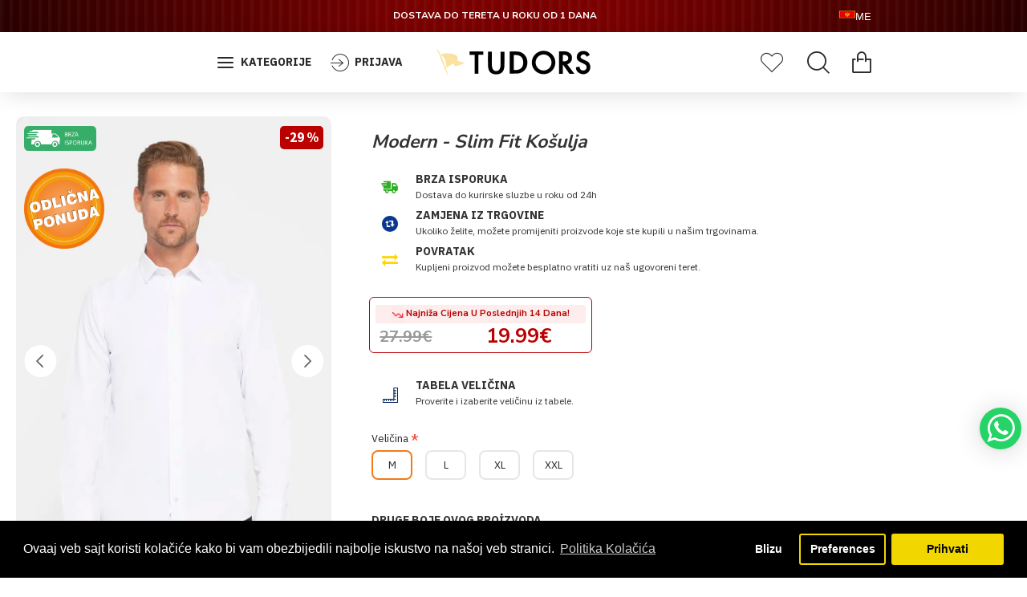

--- FILE ---
content_type: text/html; charset=utf-8
request_url: https://tudors-me.me/index.php?route=product/product&product_id=625
body_size: 88432
content:
<!DOCTYPE html>
<html dir="ltr" lang="rs" class="desktop mac chrome chrome131 webkit oc30 is-guest route-product-product product-625 store-0 skin-1 desktop-header-active compact-sticky mobile-sticky search-page layout-2" data-jb="45643a14" data-jv="3.1.12" data-ov="3.0.3.8">
<head typeof="og:website">
<!-- Google tag (gtag.js) -->
<script async src="https://www.googletagmanager.com/gtag/js?id=AW-16972845945"></script>
<script>
  window.dataLayer = window.dataLayer || [];
  function gtag(){dataLayer.push(arguments);}
  gtag('js', new Date());

  // Google Ads config
  gtag('config', 'AW-16972845945');

  // Google Analytics 4 config
  gtag('config', 'G-J30VCRWLM4');
</script>

<script>
document.addEventListener("DOMContentLoaded", function() {

  function generateTransactionId() {
    return 'TX-' + Math.random().toString(36).substr(2, 9).toUpperCase();
  }

  // Ürün bilgisini çek
  function getProductData() {
    var productName = document.querySelector('.title.page-title')?.innerText || 'Unknown';
    var productId = document.querySelector('input[name="product_id"]')?.value || '0';
    var productPriceText = document.querySelector('.product-price-new')?.innerText || '0';
    var productPrice = parseFloat(productPriceText.replace(/[^\d,.-]/g, '').replace(',', '.')) || 0;
    var selectedSize = document.querySelector('input[name^="option"][type="radio"]:checked + span.option-value')?.innerText || 'Default';

    return {
      item_id: productId,
      item_name: productName,
      price: productPrice,
      quantity: 1,
      item_variant: selectedSize
    };
  }

  // Sepet sayfasındaki tüm ürünleri çek
  function getAllCartProducts() {
    var products = [];
    var rows = document.querySelectorAll('table.table.table-bordered tbody tr');
    rows.forEach(row => {
      var productName = row.querySelector('td:nth-child(2) a')?.innerText || 'Unknown';
      var productId = row.querySelector('input[name="product_id"]')?.value || '0';
      var productPriceText = row.querySelector('td:nth-last-child(2)')?.innerText || '0';
      var productPrice = parseFloat(productPriceText.replace(/[^\d,.-]/g, '').replace(',', '.')) || 0;
      var quantityText = row.querySelector('input[name*="quantity"]')?.value || '1';
      var quantity = parseInt(quantityText, 10);

      products.push({
        item_id: productId,
        item_name: productName,
        price: productPrice,
        quantity: quantity,
        item_variant: 'Default'
      });
    });
    return products;
  }

  // Sepet toplamını çek
  function getCartTotalFromCheckout() {
    var totalElement = document.querySelector('tfoot tr:last-child td.text-right');
    if (totalElement) {
      var totalText = totalElement.innerText.replace(/[^\d,.-]/g, '').replace(',', '.');
      var total = parseFloat(totalText);
      return isNaN(total) ? 0 : total;
    }
    return 0;
  }

  // LocalStorage'a kaydet
  function storeCartData(products, cartTotal, transactionId) {
    localStorage.setItem('product_data', JSON.stringify(products));
    localStorage.setItem('cart_total', cartTotal);
    localStorage.setItem('transaction_id', transactionId);
  }

  // LocalStorage'dan ürünleri al
  function getStoredProductData() {
    var storedData = localStorage.getItem('product_data');
    return storedData ? JSON.parse(storedData) : [{
      item_id: "0",
      item_name: "Hvala Vam!",
      price: 0,
      quantity: 1,
      item_variant: "Default"
    }];
  }

  // Event gönder
  function sendGA4Event(eventName, value, transactionId, itemsArray) {
    gtag('event', eventName, {
      currency: 'EUR',
      value: value,
      transaction_id: transactionId,
      items: itemsArray
    });
  }

  // Add to cart
  function handleAddToCart() {
    var product = getProductData();
    var transactionId = generateTransactionId();
    var cartTotal = product.price;

    storeCartData([product], cartTotal, transactionId);
    sendGA4Event('add_to_cart', cartTotal, transactionId, [product]);
  }

  // Checkout başladı
  function handleBeginCheckout() {
    var products = getAllCartProducts();
    var cartTotal = getCartTotalFromCheckout();
    var transactionId = generateTransactionId();

    storeCartData(products, cartTotal, transactionId);
    sendGA4Event('begin_checkout', cartTotal, transactionId, products);
  }

  // Buton event'leri
  var addToCartButton = document.getElementById('button-cart');
  if (addToCartButton) {
    addToCartButton.addEventListener('click', handleAddToCart);
  }

  var quickBuyButton = document.querySelector('a[data-quick-buy]');
  if (quickBuyButton) {
    quickBuyButton.addEventListener('click', function() {
      handleAddToCart();
      handleBeginCheckout();
    });
  }

  var confirmButton = document.getElementById('quick-checkout-button-confirm');
  if (confirmButton) {
    confirmButton.addEventListener('click', handleBeginCheckout);
  }

  // Sepet sayfasındayken ürünleri LocalStorage'a kaydet
  if (window.location.href.includes('route=checkout/cart')) {
    var products = getAllCartProducts();
    var cartTotal = getCartTotalFromCheckout();
    var transactionId = generateTransactionId();
    storeCartData(products, cartTotal, transactionId);
  }

  // Başarılı sayfa
  if (window.location.href.includes('route=checkout/success')) {
    var storedCartTotal = parseFloat(localStorage.getItem('cart_total')) || 0;
    var transactionId = localStorage.getItem('transaction_id') || generateTransactionId();
    var products = getStoredProductData();

    sendGA4Event('purchase', storedCartTotal, transactionId, products);

    setTimeout(function() {
      localStorage.removeItem('cart_total');
      localStorage.removeItem('transaction_id');
      localStorage.removeItem('product_data');
    }, 3000);
  }

});
</script>
  <script type="text/javascript">
    (function(c,l,a,r,i,t,y){
        c[a]=c[a]||function(){(c[a].q=c[a].q||[]).push(arguments)};
        t=l.createElement(r);t.async=1;t.src="https://www.clarity.ms/tag/"+i;
        y=l.getElementsByTagName(r)[0];y.parentNode.insertBefore(t,y);
    })(window, document, "clarity", "script", "r5dqoll9bv");
</script>
<meta charset="UTF-8" />
<meta name="viewport" content="width=device-width, initial-scale=1.0">
<meta http-equiv="X-UA-Compatible" content="IE=edge">
<title>Modern - Slim Fit Košulja</title>
<base href="https://tudors-me.me/" />
<link rel="preload" href="catalog/view/theme/journal3/icons/fonts/icomoon.woff2?v=907f30d557" as="font" crossorigin>
<link rel="preconnect" href="https://fonts.googleapis.com/" crossorigin>
<link rel="preconnect" href="https://fonts.gstatic.com/" crossorigin>
<meta name="description" content="Sve sezone Za svaki dan" />
<script>window['Journal'] = {"isPopup":false,"isPhone":false,"isTablet":false,"isDesktop":true,"filterScrollTop":true,"filterUrlValuesSeparator":",","countdownDay":"Day","countdownHour":"Hour","countdownMin":"Min","countdownSec":"Sec","scrollTop":true,"scrollToTop":true,"notificationHideAfter":"2000","quickviewPageStyleCloudZoomStatus":false,"quickviewPageStyleAdditionalImagesCarousel":false,"quickviewPageStyleAdditionalImagesCarouselStyleSpeed":"500","quickviewPageStyleAdditionalImagesCarouselStyleAutoPlay":true,"quickviewPageStyleAdditionalImagesCarouselStylePauseOnHover":true,"quickviewPageStyleAdditionalImagesCarouselStyleDelay":"3000","quickviewPageStyleAdditionalImagesCarouselStyleLoop":false,"quickviewPageStyleAdditionalImagesHeightAdjustment":"5","quickviewPageStyleProductStockUpdate":false,"quickviewPageStylePriceUpdate":false,"quickviewPageStyleOptionsSelect":"all","quickviewText":"Brz pregled","mobileHeaderOn":"tablet","subcategoriesCarouselStyleSpeed":"999","subcategoriesCarouselStyleAutoPlay":true,"subcategoriesCarouselStylePauseOnHover":true,"subcategoriesCarouselStyleDelay":"2222","subcategoriesCarouselStyleLoop":false,"productPageStyleImageCarouselStyleSpeed":"","productPageStyleImageCarouselStyleAutoPlay":false,"productPageStyleImageCarouselStylePauseOnHover":true,"productPageStyleImageCarouselStyleDelay":"4000","productPageStyleImageCarouselStyleLoop":true,"productPageStyleCloudZoomStatus":false,"productPageStyleCloudZoomPosition":"inner","productPageStyleAdditionalImagesCarousel":true,"productPageStyleAdditionalImagesCarouselStyleSpeed":"2500","productPageStyleAdditionalImagesCarouselStyleAutoPlay":false,"productPageStyleAdditionalImagesCarouselStylePauseOnHover":true,"productPageStyleAdditionalImagesCarouselStyleDelay":"3000","productPageStyleAdditionalImagesCarouselStyleLoop":false,"productPageStyleAdditionalImagesHeightAdjustment":"","productPageStyleProductStockUpdate":true,"productPageStylePriceUpdate":false,"productPageStyleOptionsSelect":"all","infiniteScrollStatus":true,"infiniteScrollOffset":"13","infiniteScrollLoadPrev":"U\u010ditaj prethodne proizvode","infiniteScrollLoadNext":"U\u010ditaj sljede\u0107e proizvode","infiniteScrollLoading":"U\u010ditavam...","infiniteScrollNoneLeft":"Do\u0161li ste do kraja popisa.","checkoutUrl":"https:\/\/tudors-me.me\/index.php?route=checkout\/checkout","headerHeight":"","headerCompactHeight":"75","mobileMenuOn":"","searchStyleSearchAutoSuggestStatus":false,"searchStyleSearchAutoSuggestDescription":true,"searchStyleSearchAutoSuggestSubCategories":true,"headerMiniSearchDisplay":"page","stickyStatus":true,"stickyFullHomePadding":false,"stickyFullwidth":true,"stickyAt":"","stickyHeight":"40","headerTopBarHeight":"0","topBarStatus":true,"headerType":"compact","headerMobileHeight":"71","headerMobileStickyStatus":true,"headerMobileTopBarVisibility":false,"headerMobileTopBarHeight":"33","headerNotice":[{"m":2117000009,"c":"b0bad51d"}],"columnsCount":0};</script>
<script>// forEach polyfill
if (window.NodeList && !NodeList.prototype.forEach) {
	NodeList.prototype.forEach = Array.prototype.forEach;
}

(function () {
	if (Journal['isPhone']) {
		return;
	}

	var wrappers = ['search', 'cart', 'cart-content', 'logo', 'language', 'currency'];
	var documentClassList = document.documentElement.classList;

	function extractClassList() {
		return ['desktop', 'tablet', 'phone', 'desktop-header-active', 'mobile-header-active', 'mobile-menu-active'].filter(function (cls) {
			return documentClassList.contains(cls);
		});
	}

	function mqr(mqls, listener) {
		Object.keys(mqls).forEach(function (k) {
			mqls[k].addListener(listener);
		});

		listener();
	}

	function mobileMenu() {
		console.warn('mobile menu!');

		var element = document.querySelector('#main-menu');
		var wrapper = document.querySelector('.mobile-main-menu-wrapper');

		if (element && wrapper) {
			wrapper.appendChild(element);
		}

		var main_menu = document.querySelector('.main-menu');

		if (main_menu) {
			main_menu.classList.add('accordion-menu');
		}

		document.querySelectorAll('.main-menu .dropdown-toggle').forEach(function (element) {
			element.classList.remove('dropdown-toggle');
			element.classList.add('collapse-toggle');
			element.removeAttribute('data-toggle');
		});

		document.querySelectorAll('.main-menu .dropdown-menu').forEach(function (element) {
			element.classList.remove('dropdown-menu');
			element.classList.remove('j-dropdown');
			element.classList.add('collapse');
		});
	}

	function desktopMenu() {
		console.warn('desktop menu!');

		var element = document.querySelector('#main-menu');
		var wrapper = document.querySelector('.desktop-main-menu-wrapper');

		if (element && wrapper) {
			wrapper.insertBefore(element, document.querySelector('#main-menu-2'));
		}

		var main_menu = document.querySelector('.main-menu');

		if (main_menu) {
			main_menu.classList.remove('accordion-menu');
		}

		document.querySelectorAll('.main-menu .collapse-toggle').forEach(function (element) {
			element.classList.add('dropdown-toggle');
			element.classList.remove('collapse-toggle');
			element.setAttribute('data-toggle', 'dropdown');
		});

		document.querySelectorAll('.main-menu .collapse').forEach(function (element) {
			element.classList.add('dropdown-menu');
			element.classList.add('j-dropdown');
			element.classList.remove('collapse');
		});

		document.body.classList.remove('mobile-wrapper-open');
	}

	function mobileHeader() {
		console.warn('mobile header!');

		Object.keys(wrappers).forEach(function (k) {
			var element = document.querySelector('#' + wrappers[k]);
			var wrapper = document.querySelector('.mobile-' + wrappers[k] + '-wrapper');

			if (element && wrapper) {
				wrapper.appendChild(element);
			}

			if (wrappers[k] === 'cart-content') {
				if (element) {
					element.classList.remove('j-dropdown');
					element.classList.remove('dropdown-menu');
				}
			}
		});

		var search = document.querySelector('#search');
		var cart = document.querySelector('#cart');

		if (search && (Journal['searchStyle'] === 'full')) {
			search.classList.remove('full-search');
			search.classList.add('mini-search');
		}

		if (cart && (Journal['cartStyle'] === 'full')) {
			cart.classList.remove('full-cart');
			cart.classList.add('mini-cart')
		}
	}

	function desktopHeader() {
		console.warn('desktop header!');

		Object.keys(wrappers).forEach(function (k) {
			var element = document.querySelector('#' + wrappers[k]);
			var wrapper = document.querySelector('.desktop-' + wrappers[k] + '-wrapper');

			if (wrappers[k] === 'cart-content') {
				if (element) {
					element.classList.add('j-dropdown');
					element.classList.add('dropdown-menu');
					document.querySelector('#cart').appendChild(element);
				}
			} else {
				if (element && wrapper) {
					wrapper.appendChild(element);
				}
			}
		});

		var search = document.querySelector('#search');
		var cart = document.querySelector('#cart');

		if (search && (Journal['searchStyle'] === 'full')) {
			search.classList.remove('mini-search');
			search.classList.add('full-search');
		}

		if (cart && (Journal['cartStyle'] === 'full')) {
			cart.classList.remove('mini-cart');
			cart.classList.add('full-cart');
		}

		documentClassList.remove('mobile-cart-content-container-open');
		documentClassList.remove('mobile-main-menu-container-open');
		documentClassList.remove('mobile-overlay');
	}

	function moveElements(classList) {
		if (classList.includes('mobile-header-active')) {
			mobileHeader();
			mobileMenu();
		} else if (classList.includes('mobile-menu-active')) {
			desktopHeader();
			mobileMenu();
		} else {
			desktopHeader();
			desktopMenu();
		}
	}

	var mqls = {
		phone: window.matchMedia('(max-width: 768px)'),
		tablet: window.matchMedia('(max-width: 1024px)'),
		menu: window.matchMedia('(max-width: ' + Journal['mobileMenuOn'] + 'px)')
	};

	mqr(mqls, function () {
		var oldClassList = extractClassList();

		if (Journal['isDesktop']) {
			if (mqls.phone.matches) {
				documentClassList.remove('desktop');
				documentClassList.remove('tablet');
				documentClassList.add('mobile');
				documentClassList.add('phone');
			} else if (mqls.tablet.matches) {
				documentClassList.remove('desktop');
				documentClassList.remove('phone');
				documentClassList.add('mobile');
				documentClassList.add('tablet');
			} else {
				documentClassList.remove('mobile');
				documentClassList.remove('phone');
				documentClassList.remove('tablet');
				documentClassList.add('desktop');
			}

			if (documentClassList.contains('phone') || (documentClassList.contains('tablet') && Journal['mobileHeaderOn'] === 'tablet')) {
				documentClassList.remove('desktop-header-active');
				documentClassList.add('mobile-header-active');
			} else {
				documentClassList.remove('mobile-header-active');
				documentClassList.add('desktop-header-active');
			}
		}

		if (documentClassList.contains('desktop-header-active') && mqls.menu.matches) {
			documentClassList.add('mobile-menu-active');
		} else {
			documentClassList.remove('mobile-menu-active');
		}

		var newClassList = extractClassList();

		if (oldClassList.join(' ') !== newClassList.join(' ')) {
			if (documentClassList.contains('safari') && !documentClassList.contains('ipad') && navigator.maxTouchPoints && navigator.maxTouchPoints > 2) {
				window.fetch('index.php?route=journal3/journal3/device_detect', {
					method: 'POST',
					body: 'device=ipad',
					headers: {
						'Content-Type': 'application/x-www-form-urlencoded'
					}
				}).then(function (data) {
					return data.json();
				}).then(function (data) {
					if (data.response.reload) {
						window.location.reload();
					}
				});
			}

			if (document.readyState === 'loading') {
				document.addEventListener('DOMContentLoaded', function () {
					moveElements(newClassList);
				});
			} else {
				moveElements(newClassList);
			}
		}
	});

})();

(function () {
	var cookies = {};
	var style = document.createElement('style');
	var documentClassList = document.documentElement.classList;

	document.head.appendChild(style);

	document.cookie.split('; ').forEach(function (c) {
		var cc = c.split('=');
		cookies[cc[0]] = cc[1];
	});

	if (Journal['popup']) {
		for (var i in Journal['popup']) {
			if (!cookies['p-' + Journal['popup'][i]['c']]) {
				documentClassList.add('popup-open');
				documentClassList.add('popup-center');
				break;
			}
		}
	}

	if (Journal['notification']) {
		for (var i in Journal['notification']) {
			if (cookies['n-' + Journal['notification'][i]['c']]) {
				style.sheet.insertRule('.module-notification-' + Journal['notification'][i]['m'] + '{ display:none }');
			}
		}
	}

	if (Journal['headerNotice']) {
		for (var i in Journal['headerNotice']) {
			if (cookies['hn-' + Journal['headerNotice'][i]['c']]) {
				style.sheet.insertRule('.module-header_notice-' + Journal['headerNotice'][i]['m'] + '{ display:none }');
			}
		}
	}

	if (Journal['layoutNotice']) {
		for (var i in Journal['layoutNotice']) {
			if (cookies['ln-' + Journal['layoutNotice'][i]['c']]) {
				style.sheet.insertRule('.module-layout_notice-' + Journal['layoutNotice'][i]['m'] + '{ display:none }');
			}
		}
	}
})();
</script>
<link href="https://fonts.googleapis.com/css?family=IBM+Plex+Sans:400,700%7CPlayfair+Display:,700,400%7CNunito+Sans:700,400%7CSource+Sans+Pro:400,700&amp;subset=latin-ext" type="text/css" rel="stylesheet"/>
<link href="catalog/view/javascript/bootstrap/css/bootstrap.min.css" type="text/css" rel="stylesheet" media="all" />
<link href="catalog/view/javascript/font-awesome/css/font-awesome.min.css" type="text/css" rel="stylesheet" media="all" />
<link href="catalog/view/theme/journal3/lib/imagezoom/imagezoom.min.css" type="text/css" rel="stylesheet" media="all" />
<link href="catalog/view/theme/journal3/lib/lightgallery/css/lightgallery.min.css" type="text/css" rel="stylesheet" media="all" />
<link href="catalog/view/theme/journal3/lib/lightgallery/css/lg-transitions.min.css" type="text/css" rel="stylesheet" media="all" />
<link href="catalog/view/theme/journal3/lib/swiper/swiper.min.css" type="text/css" rel="stylesheet" media="all" />
<link href="catalog/view/theme/journal3/stylesheet/style.min.css" type="text/css" rel="stylesheet" media="all" />
<link href="catalog/view/javascript/jquery/magnific/magnific-popup.css" type="text/css" rel="stylesheet" media="all" />
<link href="catalog/view/javascript/jquery/datetimepicker/bootstrap-datetimepicker.min.css" type="text/css" rel="stylesheet" media="all" />
<link href="catalog/view/javascript/ebwhatapp/ebstyle.css" type="text/css" rel="stylesheet" media="all" />
<link href="catalog/view/theme/default/stylesheet/vendor/isenselabs/isearch/isearch.css" type="text/css" rel="stylesheet" media="all" />
<link href="https://tudors-me.me/index.php?route=extension/module/isearch/css" type="text/css" rel="stylesheet" media="all" />
<link href="catalog/view/javascript/isenselabs_gdpr/cookieconsent.min.css" type="text/css" rel="stylesheet" media="all" />
<link href="https://tudors-me.me/index.php?route=product/product&amp;product_id=625" rel="canonical" />
<link href="https://tudors-me.me/image/catalog/16X16_1.png" rel="icon" />
<!-- Facebook Pixel Code -->
	<script>
	!function(f,b,e,v,n,t,s)
	{if(f.fbq)return;n=f.fbq=function(){n.callMethod?
	n.callMethod.apply(n,arguments):n.queue.push(arguments)};
	if(!f._fbq)f._fbq=n;n.push=n;n.loaded=!0;n.version='2.0';
	n.queue=[];t=b.createElement(e);t.async=!0;
	t.src=v;s=b.getElementsByTagName(e)[0];
	s.parentNode.insertBefore(t,s)}(window, document,'script',
	'https://connect.facebook.net/en_US/fbevents.js');
	fbq('init', '829917724976666');
	fbq('track', 'PageView');
	</script>
	<noscript> <img height="1" width="1" style="display:none" src="https://www.facebook.com/tr?id=829917724976666&ev=PageView&noscript=1"/></noscript>
	<!-- End Facebook Pixel Code -->
<style>
.blog-post .post-details .post-stats{white-space:nowrap;overflow-x:auto;overflow-y:hidden;-webkit-overflow-scrolling:touch;;font-size:12px;margin-bottom:20px;padding-top:10px;padding-bottom:10px;border-width:0;border-bottom-width:1px;border-style:solid;border-color:rgba(221, 221, 221, 1)}.blog-post .post-details .post-stats .p-category{flex-wrap:nowrap;display:inline-flex}.mobile .blog-post .post-details .post-stats{overflow-x:scroll}.blog-post .post-details .post-stats::-webkit-scrollbar{-webkit-appearance:none;height:1px;height:5px;width:5px}.blog-post .post-details .post-stats::-webkit-scrollbar-track{background-color:white}.blog-post .post-details .post-stats::-webkit-scrollbar-thumb{background-color:#999;background-color:rgba(238, 80, 66, 1)}.blog-post .post-details .post-stats .p-posted{display:inline-flex}.blog-post .post-details .post-stats .p-author{display:inline-flex}.blog-post .post-details .post-stats .p-date{display:inline-flex}.p-date-image{font-size:22px;color:rgba(255, 255, 255, 1);font-weight:700;background:rgba(208, 30, 36, 1);margin:7px}.blog-post .post-details .post-stats .p-comment{display:inline-flex}.blog-post .post-details .post-stats .p-view{display:inline-flex}.post-content>p{margin-bottom:10px}.post-content{font-family:'IBM Plex Sans';font-weight:400;font-size:16px;color:rgba(41, 41, 43, 1);line-height:1.5;-webkit-font-smoothing:antialiased;column-count:initial;column-gap:40px;column-rule-color:rgba(221, 221, 221, 1);column-rule-width:1px;column-rule-style:solid}.post-content
a{display:inline-block}.post-content a:hover{color:rgba(208, 30, 36, 1)}.post-content
p{margin-bottom:10px}.post-content
em{color:rgba(114, 118, 132, 1)}.post-content
h1{margin-bottom:20px}.post-content
h2{margin-bottom:15px}.post-content
h3{font-family:'Playfair Display';font-size:32px;line-height:1;margin-bottom:15px}.post-content
h4{font-size:22px;font-weight:700;text-transform:uppercase;margin-bottom:15px}.post-content
h5{font-size:21px;margin-bottom:15px}.post-content
h6{font-size:14px;color:rgba(255, 255, 255, 1);font-weight:700;text-transform:uppercase;background:rgba(208, 30, 36, 1);padding:5px;padding-right:8px;padding-left:8px;margin-bottom:10px;display:inline-block}.post-content
blockquote{font-family:Georgia,serif;font-weight:400;font-size:15px;color:rgba(114, 118, 132, 1);font-style:italic;padding-top:15px;padding-bottom:15px;margin-top:20px;margin-bottom:20px;border-width:0;border-top-width:1px;border-bottom-width:1px;border-style:solid;border-color:rgba(221, 221, 221, 1);border-radius:3px;float:none;display:block}.post-content blockquote::before{margin-left:auto;margin-right:auto;float:left;content:'\e90b' !important;font-family:icomoon !important;font-size:45px;color:rgba(114, 118, 132, 1);margin-right:10px}.post-content
hr{margin-top:20px;margin-bottom:20px;border-color:rgba(221, 221, 221, 1);overflow:visible}.post-content hr::before{content:'\e993' !important;font-family:icomoon !important;font-size:20px;color:rgba(221, 221, 221, 1);background:rgba(255, 255, 255, 1);width:40px;height:40px;border-radius:50%}.post-content .drop-cap{font-family:Georgia,serif !important;font-weight:700 !important;font-size:60px !important;font-family:Georgia,serif;font-weight:700;font-size:60px;margin-right:5px}.post-content .amp::before{content:'\e901' !important;font-family:icomoon !important;font-size:25px;color:rgba(114, 118, 132, 1);left:1px;top:3px}.post-content .video-responsive{max-width:550px;margin:0px;margin-bottom:20px}.post-image{display:block;text-align:left;float:none}.blog-post
.tags{margin-top:15px;justify-content:flex-start;font-weight:700;text-transform:uppercase;justify-content:flex-start}.blog-post .tags a, .blog-post .tags-title{margin-right:7px;margin-bottom:7px}.blog-post .tags
b{display:none}.blog-post .tags
a{padding:2px;padding-right:7px;padding-left:7px;font-size:13px;color:rgba(255, 255, 255, 1);font-weight:400;text-transform:none;background:rgba(41, 41, 43, 1)}.blog-post .tags a:hover{color:rgba(255,255,255,1);background:rgba(208,30,36,1)}.post-comments{margin-top:20px}.reply-btn.btn,.reply-btn.btn:visited{font-size:12px;color:rgba(255,255,255,1);text-transform:uppercase}.reply-btn.btn:hover{color:rgba(255, 255, 255, 1) !important;background:rgba(208, 30, 36, 1) !important}.reply-btn.btn:active,.reply-btn.btn:hover:active,.reply-btn.btn:focus:active{color:rgba(245, 245, 245, 1) !important;background:rgba(9, 132, 207, 1) !important;box-shadow:inset 0 2px 8px rgba(0,0,0,0.15)}.reply-btn.btn:focus{color:rgba(255, 255, 255, 1) !important;background:rgba(0, 138, 221, 1);box-shadow:inset 0 0 20px rgba(0,0,0,0.25)}.reply-btn.btn{background:rgba(52, 52, 56, 1);padding:12px;padding-right:15px;padding-left:15px}.desktop .reply-btn.btn:hover{box-shadow:0 5px 30px -5px rgba(0,0,0,0.15)}.reply-btn.btn.btn.disabled::after{font-size:20px}.post-comment{margin-bottom:30px;padding-bottom:15px;border-width:0;border-bottom-width:1px;border-style:solid;border-color:rgba(221,221,221,1)}.post-reply{margin-top:15px;margin-left:60px;padding-top:20px;border-width:0;border-top-width:1px;border-style:solid;border-color:rgba(221,221,221,1)}.user-avatar{display:block;margin-right:15px;border-radius:50%}.module-blog_comments .side-image{display:block}.post-comment .user-name{font-size:18px;font-weight:700}.post-comment .user-data
div{font-size:12px}.post-comment .user-date::before{color:rgba(0, 138, 221, 1)}.post-comment .user-time::before{color:rgba(46, 175, 35, 1)}.post-comment .user-site::before{color:rgba(238, 80, 66, 1);left:-1px}.post-comment .user-data .user-date{display:inline-flex}.post-comment .user-data .user-time{display:inline-flex}.comment-form .form-group:not(.required){display:flex}.user-data .user-site{display:inline-flex}.main-posts.post-grid .post-layout.swiper-slide{margin-right:20px;width:calc((100% - 2 * 20px) / 3 - 0.01px)}.main-posts.post-grid .post-layout:not(.swiper-slide){padding:10px;width:calc(100% / 3 - 0.01px)}.one-column #content .main-posts.post-grid .post-layout.swiper-slide{margin-right:20px;width:calc((100% - 2 * 20px) / 3 - 0.01px)}.one-column #content .main-posts.post-grid .post-layout:not(.swiper-slide){padding:10px;width:calc(100% / 3 - 0.01px)}.two-column #content .main-posts.post-grid .post-layout.swiper-slide{margin-right:20px;width:calc((100% - 2 * 20px) / 3 - 0.01px)}.two-column #content .main-posts.post-grid .post-layout:not(.swiper-slide){padding:10px;width:calc(100% / 3 - 0.01px)}.side-column .main-posts.post-grid .post-layout.swiper-slide{margin-right:20px;width:calc((100% - 0 * 20px) / 1 - 0.01px)}.side-column .main-posts.post-grid .post-layout:not(.swiper-slide){padding:10px;width:calc(100% / 1 - 0.01px)}.main-posts.post-grid{margin:-10px}.post-grid .post-thumb{background:rgba(255, 255, 255, 1)}.post-grid .post-thumb .image
img{filter:grayscale(1)}.post-grid .post-thumb:hover .image
img{filter:grayscale(0);transform:scale(1.15)}.post-grid .post-thumb
.caption{position:relative;bottom:auto;width:auto;padding-bottom:10px}.post-grid .post-thumb
.name{display:flex;width:auto;margin-left:auto;margin-right:auto;justify-content:center;margin-left:auto;margin-right:auto;padding:5px;margin-top:10px}.post-grid .post-thumb .name
a{white-space:normal;overflow:visible;text-overflow:initial;font-size:16px;color:rgba(52, 52, 56, 1);font-weight:700}.desktop .post-grid .post-thumb .name a:hover{color:rgba(0, 138, 221, 1)}.post-grid .post-thumb
.description{display:block;color:rgba(114, 118, 132, 1);text-align:center;padding:10px;padding-top:5px;padding-bottom:5px;margin-bottom:10px}.post-grid .post-thumb .button-group{display:flex;justify-content:center;margin-bottom:10px}.post-grid .post-thumb .btn-read-more::before{display:none}.post-grid .post-thumb .btn-read-more::after{display:none;content:'\e5c8' !important;font-family:icomoon !important}.post-grid .post-thumb .btn-read-more .btn-text{display:inline-block;padding:0}.post-grid .post-thumb .btn-read-more.btn, .post-grid .post-thumb .btn-read-more.btn:visited{font-size:12px;color:rgba(255, 255, 255, 1);text-transform:uppercase}.post-grid .post-thumb .btn-read-more.btn:hover{color:rgba(255, 255, 255, 1) !important;background:rgba(208, 30, 36, 1) !important}.post-grid .post-thumb .btn-read-more.btn:active, .post-grid .post-thumb .btn-read-more.btn:hover:active, .post-grid .post-thumb .btn-read-more.btn:focus:active{color:rgba(245, 245, 245, 1) !important;background:rgba(9, 132, 207, 1) !important;box-shadow:inset 0 2px 8px rgba(0, 0, 0, 0.15)}.post-grid .post-thumb .btn-read-more.btn:focus{color:rgba(255, 255, 255, 1) !important;background:rgba(0, 138, 221, 1);box-shadow:inset 0 0 20px rgba(0, 0, 0, 0.25)}.post-grid .post-thumb .btn-read-more.btn{background:rgba(52, 52, 56, 1);padding:12px;padding-right:15px;padding-left:15px}.desktop .post-grid .post-thumb .btn-read-more.btn:hover{box-shadow:0 5px 30px -5px rgba(0, 0, 0, 0.15)}.post-grid .post-thumb .btn-read-more.btn.btn.disabled::after{font-size:20px}.post-grid .post-thumb .post-stats{display:flex;color:rgba(255, 255, 255, 1);justify-content:center;position:absolute;transform:translateY(-100%);width:100%;background:rgba(0, 0, 0, 0.65);padding:7px}.post-grid .post-thumb .post-stats .p-author{display:flex}.post-grid .post-thumb .p-date{display:flex}.post-grid .post-thumb .post-stats .p-comment{display:flex}.post-grid .post-thumb .post-stats .p-view{display:flex}.post-list .post-layout:not(.swiper-slide){margin-bottom:40px}.post-list .post-thumb
.caption{flex-basis:200px;padding:20px;padding-top:0px;padding-bottom:0px}.post-list .post-thumb:hover .image
img{transform:scale(1.15)}.post-list .post-thumb
.name{display:flex;width:100%;margin-left:0;margin-right:0;justify-content:flex-start;margin-left:0;margin-right:auto;margin-top:10px;margin-bottom:10px}.post-list .post-thumb .name
a{white-space:normal;overflow:visible;text-overflow:initial;font-size:21px;color:rgba(41, 41, 43, 1);font-weight:700}.desktop .post-list .post-thumb .name a:hover{color:rgba(208, 30, 36, 1)}.post-list .post-thumb
.description{display:block;color:rgba(114, 118, 132, 1)}.post-list .post-thumb .button-group{display:flex;justify-content:flex-start;margin-top:20px}.post-list .post-thumb .btn-read-more::before{display:inline-block}.post-list .post-thumb .btn-read-more .btn-text{display:inline-block;padding:0
.4em}.post-list .post-thumb .btn-read-more::after{content:'\e5c8' !important;font-family:icomoon !important}.post-list .post-thumb .post-stats{display:flex;color:rgba(114, 118, 132, 1);justify-content:flex-start}.post-list .post-thumb .post-stats .p-author{display:block}.post-list .post-thumb .p-date{display:flex}.post-list .post-thumb .post-stats .p-comment{display:block}.post-list .post-thumb .post-stats .p-view{display:flex}.blog-feed
span{display:block;font-family:'IBM Plex Sans' !important;font-weight:400 !important;color:rgba(255, 255, 255, 1) !important}.blog-feed{display:inline-flex;margin-right:50px}.blog-feed::before{content:'\f143' !important;font-family:icomoon !important;font-size:14px;color:rgba(238, 80, 66, 1)}.desktop .blog-feed:hover
span{color:rgba(208, 30, 36, 1) !important}.countdown{color:rgba(41, 41, 43, 1);background:rgba(247, 249, 255, 1)}.countdown div
span{color:rgba(41,41,43,1)}.countdown>div{border-style:solid;border-color:rgba(221, 221, 221, 1)}.boxed-layout .site-wrapper{overflow:hidden}.boxed-layout
.header{padding:0
20px}.boxed-layout
.breadcrumb{padding-left:20px;padding-right:20px}.wrapper, .mega-menu-content, .site-wrapper > .container, .grid-cols,.desktop-header-active .is-sticky .header .desktop-main-menu-wrapper,.desktop-header-active .is-sticky .sticky-fullwidth-bg,.boxed-layout .site-wrapper, .breadcrumb, .title-wrapper, .page-title > span,.desktop-header-active .header .top-bar,.desktop-header-active .header .mid-bar,.desktop-main-menu-wrapper{max-width:1400px}.desktop-main-menu-wrapper .main-menu>.j-menu>.first-dropdown::before{transform:translateX(calc(0px - (100vw - 1400px) / 2))}html[dir='rtl'] .desktop-main-menu-wrapper .main-menu>.j-menu>.first-dropdown::before{transform:none;right:calc(0px - (100vw - 1400px) / 2)}.desktop-main-menu-wrapper .main-menu>.j-menu>.first-dropdown.mega-custom::before{transform:translateX(calc(0px - (200vw - 1400px) / 2))}html[dir='rtl'] .desktop-main-menu-wrapper .main-menu>.j-menu>.first-dropdown.mega-custom::before{transform:none;right:calc(0px - (200vw - 1400px) / 2)}body{background:rgba(255, 255, 255, 1);font-family:'IBM Plex Sans';font-weight:400;font-size:16px;color:rgba(41,41,43,1);line-height:1.5;-webkit-font-smoothing:antialiased}#content{padding-top:30px;padding-bottom:30px}.column-left
#content{padding-left:20px}.column-right
#content{padding-right:20px}.side-column{max-width:250px;padding:20px;padding-left:0px}.one-column
#content{max-width:calc(100% - 250px)}.two-column
#content{max-width:calc(100% - 250px * 2)}#column-left{border-width:0;border-right-width:1px;border-style:solid;border-color:rgba(221,221,221,1)}#column-right{border-width:0;border-left-width:1px;border-style:solid;border-color:rgba(221,221,221,1);padding:20px;padding-right:0px}.page-title{display:block}legend{font-family:'IBM Plex Sans';font-weight:400;font-size:23px;color:rgba(52,52,56,1);background:rgba(0,0,0,0);white-space:normal;overflow:visible;text-overflow:initial;text-align:left}legend::after{display:none;margin-top:8px;left:initial;right:initial;margin-left:0;margin-right:auto;transform:none}legend.page-title>span::after{display:none;margin-top:8px;left:initial;right:initial;margin-left:0;margin-right:auto;transform:none}legend::after,legend.page-title>span::after{width:50px;height:1px;background:rgba(208,30,36,1)}.title{font-family:'IBM Plex Sans';font-weight:400;font-size:23px;color:rgba(52,52,56,1);background:rgba(0,0,0,0);white-space:normal;overflow:visible;text-overflow:initial;text-align:left}.title::after{display:none;margin-top:8px;left:initial;right:initial;margin-left:0;margin-right:auto;transform:none}.title.page-title>span::after{display:none;margin-top:8px;left:initial;right:initial;margin-left:0;margin-right:auto;transform:none}.title::after,.title.page-title>span::after{width:50px;height:1px;background:rgba(208, 30, 36, 1)}html:not(.popup) .page-title{font-family:'Playfair Display';font-weight:700;font-size:22px;color:rgba(41, 41, 43, 1);font-style:italic;text-align:center;text-transform:capitalize;text-decoration:none;padding-top:13px;padding-bottom:13px;margin:0px;white-space:nowrap;overflow:hidden;text-overflow:ellipsis;text-align:center}html:not(.popup) .page-title::after{display:none;left:50%;right:initial;transform:translate3d(-50%,0,0)}html:not(.popup) .page-title.page-title>span::after{display:none;left:50%;right:initial;transform:translate3d(-50%,0,0)}.title.module-title{font-family:'IBM Plex Sans';font-weight:700;font-size:14px;text-transform:uppercase;margin-bottom:9px;white-space:normal;overflow:visible;text-overflow:initial}.btn,.btn:visited{font-size:12px;color:rgba(255,255,255,1);text-transform:uppercase}.btn:hover{color:rgba(255, 255, 255, 1) !important;background:rgba(208, 30, 36, 1) !important}.btn:active,.btn:hover:active,.btn:focus:active{color:rgba(245, 245, 245, 1) !important;background:rgba(9, 132, 207, 1) !important;box-shadow:inset 0 2px 8px rgba(0,0,0,0.15)}.btn:focus{color:rgba(255, 255, 255, 1) !important;background:rgba(0, 138, 221, 1);box-shadow:inset 0 0 20px rgba(0,0,0,0.25)}.btn{background:rgba(52, 52, 56, 1);padding:12px;padding-right:15px;padding-left:15px}.desktop .btn:hover{box-shadow:0 5px 30px -5px rgba(0,0,0,0.15)}.btn.btn.disabled::after{font-size:20px}.btn-danger.btn{background:rgba(214,45,30,1)}.btn-danger.btn:hover{background:rgba(95, 123, 177, 1) !important}.desktop .btn-danger.btn:hover{box-shadow:0 5px 30px -5px rgba(0,0,0,0.15)}.btn-danger.btn:active,.btn-danger.btn:hover:active,.btn-danger.btn:focus:active{box-shadow:inset 0 2px 8px rgba(0,0,0,0.15)}.btn-danger.btn:focus{box-shadow:inset 0 0 20px rgba(0,0,0,0.25)}.btn-danger.btn.btn.disabled::after{font-size:20px}.btn-warning.btn{background:rgba(214,45,30,1)}.btn-warning.btn:hover{background:rgba(95, 123, 177, 1) !important}.desktop .btn-warning.btn:hover{box-shadow:0 5px 30px -5px rgba(0,0,0,0.15)}.btn-warning.btn:active,.btn-warning.btn:hover:active,.btn-warning.btn:focus:active{box-shadow:inset 0 2px 8px rgba(0,0,0,0.15)}.btn-warning.btn:focus{box-shadow:inset 0 0 20px rgba(0,0,0,0.25)}.btn-warning.btn.btn.disabled::after{font-size:20px}.buttons{margin-top:30px;font-size:13px}.buttons .pull-left .btn, .buttons .pull-left .btn:visited{font-size:12px;color:rgba(255, 255, 255, 1);text-transform:uppercase}.buttons .pull-left .btn:hover{color:rgba(255, 255, 255, 1) !important;background:rgba(208, 30, 36, 1) !important}.buttons .pull-left .btn:active, .buttons .pull-left .btn:hover:active, .buttons .pull-left .btn:focus:active{color:rgba(245, 245, 245, 1) !important;background:rgba(9, 132, 207, 1) !important;box-shadow:inset 0 2px 8px rgba(0, 0, 0, 0.15)}.buttons .pull-left .btn:focus{color:rgba(255, 255, 255, 1) !important;background:rgba(0, 138, 221, 1);box-shadow:inset 0 0 20px rgba(0, 0, 0, 0.25)}.buttons .pull-left
.btn{background:rgba(52, 52, 56, 1);padding:12px;padding-right:15px;padding-left:15px}.desktop .buttons .pull-left .btn:hover{box-shadow:0 5px 30px -5px rgba(0, 0, 0, 0.15)}.buttons .pull-left .btn.btn.disabled::after{font-size:20px}.buttons .pull-right .btn::after{content:'\e5c8' !important;font-family:icomoon !important}.buttons .pull-left .btn::before{content:'\e5c4' !important;font-family:icomoon !important}.buttons>div{flex:0 0 auto;width:auto;flex-basis:0}.buttons > div
.btn{width:auto}.buttons .pull-left{margin-right:auto}.buttons>div+div{padding-left:20px}.buttons .pull-right:only-child{flex:0 0 auto;width:auto;margin:0
0 0 auto}.buttons .pull-right:only-child
.btn{width:auto}.buttons input+.btn{margin-top:5px}.tags{margin-top:15px;justify-content:flex-start;font-weight:700;text-transform:uppercase}.tags a,.tags-title{margin-right:7px;margin-bottom:7px}.tags
b{display:none}.tags
a{padding:2px;padding-right:7px;padding-left:7px;font-size:13px;color:rgba(255, 255, 255, 1);font-weight:400;text-transform:none;background:rgba(41, 41, 43, 1)}.tags a:hover{color:rgba(255,255,255,1);background:rgba(208,30,36,1)}.breadcrumb{display:block !important;text-align:left;padding:10px;padding-left:0px;white-space:nowrap;-webkit-overflow-scrolling:touch}.breadcrumb::before{background:rgba(250, 250, 250, 1)}.breadcrumb li:first-of-type a i::before{content:'\e88a' !important;font-family:icomoon !important;font-size:17px;color:rgba(41, 41, 43, 1)}.breadcrumb li:first-of-type a:hover i::before{color:rgba(208, 30, 36, 1)}.breadcrumb
a{font-size:13px;color:rgba(41, 41, 43, 1);text-decoration:underline}.breadcrumb li:last-of-type
a{font-size:13px;color:rgba(41, 41, 43, 1)}.mobile
.breadcrumb{overflow-x:scroll}.breadcrumb::-webkit-scrollbar{-webkit-appearance:none;height:1px;height:1px;width:1px}.breadcrumb::-webkit-scrollbar-track{background-color:white}.breadcrumb::-webkit-scrollbar-thumb{background-color:#999}.panel-group .panel-heading a::before{content:'\e5c8' !important;font-family:icomoon !important;order:10}.panel-group .panel-active .panel-heading a::before{content:'\e5db' !important;font-family:icomoon !important;color:rgba(208, 30, 36, 1)}.panel-group .panel-heading
a{justify-content:space-between;font-family:'IBM Plex Sans';font-weight:700;font-size:13px;color:rgba(41, 41, 43, 1);text-transform:uppercase;padding:8px;padding-top:13px;padding-left:0px}.panel-group .panel-heading:hover
a{color:rgba(208, 30, 36, 1)}.panel-group
.panel{margin-top:5px !important}.panel-group{margin-top:-5px}.panel-group .panel-heading{border-width:0;border-top-width:1px;border-style:solid;border-color:rgba(221, 221, 221, 1)}.panel-group .panel-body{padding-bottom:10px}body
a{display:inline-block}body a:hover{color:rgba(208, 30, 36, 1)}body
p{margin-bottom:10px}body
em{color:rgba(114, 118, 132, 1)}body
h1{margin-bottom:20px}body
h2{margin-bottom:15px}body
h3{font-family:'Playfair Display';font-size:32px;line-height:1;margin-bottom:15px}body
h4{font-size:22px;font-weight:700;text-transform:uppercase;margin-bottom:15px}body
h5{font-size:21px;margin-bottom:15px}body
h6{font-size:14px;color:rgba(255, 255, 255, 1);font-weight:700;text-transform:uppercase;background:rgba(208, 30, 36, 1);padding:5px;padding-right:8px;padding-left:8px;margin-bottom:10px;display:inline-block}body
blockquote{font-family:Georgia,serif;font-weight:400;font-size:15px;color:rgba(114, 118, 132, 1);font-style:italic;padding-top:15px;padding-bottom:15px;margin-top:20px;margin-bottom:20px;border-width:0;border-top-width:1px;border-bottom-width:1px;border-style:solid;border-color:rgba(221, 221, 221, 1);border-radius:3px;float:none;display:block}body blockquote::before{margin-left:auto;margin-right:auto;float:left;content:'\e90b' !important;font-family:icomoon !important;font-size:45px;color:rgba(114, 118, 132, 1);margin-right:10px}body
hr{margin-top:20px;margin-bottom:20px;border-color:rgba(221, 221, 221, 1);overflow:visible}body hr::before{content:'\e993' !important;font-family:icomoon !important;font-size:20px;color:rgba(221, 221, 221, 1);background:rgba(255, 255, 255, 1);width:40px;height:40px;border-radius:50%}body .drop-cap{font-family:Georgia,serif !important;font-weight:700 !important;font-size:60px !important;font-family:Georgia,serif;font-weight:700;font-size:60px;margin-right:5px}body .amp::before{content:'\e901' !important;font-family:icomoon !important;font-size:25px;color:rgba(114, 118, 132, 1);left:1px;top:3px}body .video-responsive{max-width:550px;margin:0px;margin-bottom:20px}.count-badge{color:rgba(255,255,255,1);background:rgba(208,30,36,1);border-radius:20px}.count-zero{display:none !important}.product-label
b{font-weight:700}.tooltip-inner{font-size:12px;color:rgba(255, 255, 255, 1);background:rgba(41, 41, 43, 1);border-radius:0px;padding:7px;padding-right:10px;padding-left:10px;box-shadow:0 -5px 30px -5px rgba(0, 0, 0, 0.15)}.tooltip.top .tooltip-arrow{border-top-color:rgba(41, 41, 43, 1)}.tooltip.right .tooltip-arrow{border-right-color:rgba(41, 41, 43, 1)}.tooltip.bottom .tooltip-arrow{border-bottom-color:rgba(41, 41, 43, 1)}.tooltip.left .tooltip-arrow{border-left-color:rgba(41, 41, 43, 1)}table
td{background:rgba(255, 255, 255, 1)}table tbody tr:hover
td{background:rgba(250, 250, 250, 1)}table tbody
td{border-width:0 !important;border-top-width:1px !important;border-style:solid !important;border-color:rgba(238, 238, 238, 1) !important}table thead
td{font-size:12px;font-weight:700;text-transform:uppercase;background:rgba(238, 238, 238, 1)}table tfoot
td{background:rgba(238,238,238,1)}.table-responsive{border-width:1px;border-style:solid;border-color:rgba(238,238,238,1);-webkit-overflow-scrolling:touch}.table-responsive::-webkit-scrollbar-thumb{background-color:rgba(208,30,36,1)}.table-responsive::-webkit-scrollbar-track{background-color:rgba(255,255,255,1)}.table-responsive::-webkit-scrollbar{height:5px;width:5px}.form-group .control-label{display:flex;max-width:180px;padding-top:7px;padding-bottom:5px;justify-content:flex-start}.required .control-label+div::before{display:none}.required .control-label::after{display:inline}label{font-size:13px;color:rgba(41,41,43,1)}.has-error{color:rgba(208, 30, 36, 1) !important}.has-error .form-control{border-color:rgba(208, 30, 36, 1) !important}.required .control-label::after, .required .control-label+div::before,.text-danger{font-size:21px;color:rgba(208,30,36,1)}.form-group{margin-bottom:12px}.required.has-error .control-label::after, .required.has-error .control-label+div::before{color:rgba(208, 30, 36, 1) !important}input.form-control{background:rgba(250, 250, 250, 1) !important;border-width:1px !important;border-style:solid !important;border-color:rgba(221, 221, 221, 1) !important;border-radius:2px !important;box-shadow:none;height:36px}input.form-control:hover{background:rgba(245, 245, 245, 1) !important;border-color:rgba(223, 231, 247, 1) !important;box-shadow:none}input.form-control:focus,input.form-control:active{border-color:rgba(187, 198, 221, 1) !important}input.form-control:focus{box-shadow:none}textarea.form-control{background:rgba(250, 250, 250, 1) !important;border-width:1px !important;border-style:solid !important;border-color:rgba(221, 221, 221, 1) !important;border-radius:2px !important;box-shadow:none}textarea.form-control:hover{background:rgba(245, 245, 245, 1) !important;border-color:rgba(223, 231, 247, 1) !important;box-shadow:none}textarea.form-control:focus,textarea.form-control:active{border-color:rgba(187, 198, 221, 1) !important}textarea.form-control:focus{box-shadow:none}select.form-control{background:rgba(250, 250, 250, 1) !important;border-width:1px !important;border-style:solid !important;border-color:rgba(221, 221, 221, 1) !important;border-radius:2px !important;box-shadow:none}select.form-control:hover{background:rgba(245, 245, 245, 1) !important;border-color:rgba(223, 231, 247, 1) !important;box-shadow:none}select.form-control:focus,select.form-control:active{border-color:rgba(187, 198, 221, 1) !important}select.form-control:focus{box-shadow:none}.radio{width:auto}.checkbox{width:100%}.input-group .input-group-btn .btn, .input-group .input-group-btn .btn:visited{font-size:12px;color:rgba(255, 255, 255, 1);text-transform:uppercase}.input-group .input-group-btn .btn:hover{color:rgba(255, 255, 255, 1) !important;background:rgba(208, 30, 36, 1) !important}.input-group .input-group-btn .btn:active, .input-group .input-group-btn .btn:hover:active, .input-group .input-group-btn .btn:focus:active{color:rgba(245, 245, 245, 1) !important;background:rgba(9, 132, 207, 1) !important;box-shadow:inset 0 2px 8px rgba(0, 0, 0, 0.15)}.input-group .input-group-btn .btn:focus{color:rgba(255, 255, 255, 1) !important;background:rgba(0, 138, 221, 1);box-shadow:inset 0 0 20px rgba(0, 0, 0, 0.25)}.input-group .input-group-btn
.btn{background:rgba(52, 52, 56, 1);padding:12px;padding-right:15px;padding-left:15px;min-width:35px;min-height:35px}.desktop .input-group .input-group-btn .btn:hover{box-shadow:0 5px 30px -5px rgba(0, 0, 0, 0.15)}.input-group .input-group-btn .btn.btn.disabled::after{font-size:20px}.product-option-file .btn i::before{content:'\ebd8' !important;font-family:icomoon !important}.stepper input.form-control{background:rgba(250, 250, 250, 1) !important;border-width:1px !important;border-style:solid !important;border-color:rgba(221, 221, 221, 1) !important;border-radius:2px !important;box-shadow:none}.stepper input.form-control:hover{background:rgba(245, 245, 245, 1) !important;border-color:rgba(223, 231, 247, 1) !important;box-shadow:none}.stepper input.form-control:focus, .stepper input.form-control:active{border-color:rgba(187, 198, 221, 1) !important}.stepper input.form-control:focus{box-shadow:none}.stepper{width:50px;height:35px;border-style:solid;border-color:rgba(41, 41, 43, 1);border-radius:0px}.stepper span
i{color:rgba(41, 41, 43, 1);background-color:rgba(245, 245, 245, 1)}.stepper span i:hover{color:rgba(255,255,255,1);background-color:rgba(208,30,36,1)}.pagination-results{letter-spacing:1px;margin-top:20px;padding-top:10px;border-width:0;border-top-width:1px;border-style:solid;border-color:rgba(221, 221, 221, 1);justify-content:flex-start}.pagination-results .text-right{display:block}.pagination>li>a{color:rgba(41,41,43,1)}.pagination>li>a:hover{color:rgba(208,30,36,1)}.pagination>li.active>span,.pagination>li.active>span:hover,.pagination>li>a:focus{color:rgba(208,30,36,1)}.pagination>li>a,.pagination>li>span{padding:3px}.pagination > li:first-child a::before, .pagination > li:last-child a::before{content:'\eb23' !important;font-family:icomoon !important;font-size:15px}.pagination > li .prev::before, .pagination > li .next::before{content:'\f104' !important;font-family:icomoon !important;font-size:15px}.pagination>li:not(:first-of-type){margin-left:7px}.rating .fa-stack{font-size:15px;width:1.2em}.rating .fa-star, .rating .fa-star+.fa-star-o{color:rgba(255, 214, 0, 1)}.rating .fa-star-o:only-child{color:rgba(114,118,132,1)}.popup-inner-body{max-height:calc(100vh - 55px * 2)}.popup-container{max-width:calc(100% - 20px * 2)}.popup-bg{background:rgba(0,0,0,0.75)}.popup-body,.popup{background:rgba(255, 255, 255, 1)}.popup-content, .popup .site-wrapper{padding:15px}.popup-body{border-radius:5px;box-shadow:0 0 50px -10px}.popup-close{width:30px;height:30px;margin-right:-12px;margin-top:12px}.popup-container .btn.popup-close{border-radius:20px !important}.popup-container>.btn{background:rgba(214,45,30,1)}.popup-container>.btn:hover{background:rgba(95, 123, 177, 1) !important}.desktop .popup-container>.btn:hover{box-shadow:0 5px 30px -5px rgba(0,0,0,0.15)}.popup-container>.btn:active,.popup-container>.btn:hover:active,.popup-container>.btn:focus:active{box-shadow:inset 0 2px 8px rgba(0,0,0,0.15)}.popup-container>.btn:focus{box-shadow:inset 0 0 20px rgba(0,0,0,0.25)}.popup-container>.btn.btn.disabled::after{font-size:20px}.scroll-top i::before{border-radius:15px;content:'\f106' !important;font-family:icomoon !important;font-size:50px;color:rgba(255, 255, 255, 1);background:rgba(0, 0, 0, 0.75);padding-top:5px;padding-right:15px;padding-bottom:10px;padding-left:15px}.scroll-top:hover i::before{color:rgba(208,30,36,1)}.scroll-top{left:auto;right:10px;transform:translateX(0);;margin-bottom:25px}.journal-loading > i::before, .ias-spinner > i::before, .lg-outer .lg-item::after,.btn.disabled::after{content:'\e92f' !important;font-family:icomoon !important;font-size:28px;color:rgba(208, 30, 36, 1)}.journal-loading > .fa-spin, .lg-outer .lg-item::after,.btn.disabled::after{animation:fa-spin infinite linear;;animation-duration:1100ms}.btn-cart::before,.fa-shopping-cart::before{content:'\eaa0' !important;font-family:icomoon !important}.btn-wishlist::before{content:'\eb67' !important;font-family:icomoon !important}.btn-compare::before,.compare-btn::before{content:'\eab6' !important;font-family:icomoon !important}.fa-refresh::before{content:'\e976' !important;font-family:icomoon !important;font-size:14px}.fa-times-circle::before,.fa-times::before,.reset-filter::before,.notification-close::before,.popup-close::before,.hn-close::before{content:'\e981' !important;font-family:icomoon !important;font-size:16px}.p-author::before{content:'\eadc' !important;font-family:icomoon !important;font-size:11px;margin-right:5px}.p-date::before{content:'\f133' !important;font-family:icomoon !important;margin-right:5px}.p-time::before{content:'\eb29' !important;font-family:icomoon !important;margin-right:5px}.p-comment::before{content:'\f27a' !important;font-family:icomoon !important;margin-right:5px}.p-view::before{content:'\f06e' !important;font-family:icomoon !important;margin-right:5px}.p-category::before{content:'\f022' !important;font-family:icomoon !important;margin-right:5px}.user-site::before{content:'\e321' !important;font-family:icomoon !important;left:-1px;margin-right:5px}.desktop ::-webkit-scrollbar{width:12px}.desktop ::-webkit-scrollbar-track{background:rgba(238, 238, 238, 1)}.desktop ::-webkit-scrollbar-thumb{background:rgba(41, 41, 43, 1);border-width:3px;border-style:solid;border-color:rgba(238, 238, 238, 1);border-radius:10px}.desktop ::-webkit-scrollbar-thumb:hover{background:rgba(0,138,221,1)}.expand-content{max-height:70px}.block-expand.btn,.block-expand.btn:visited{font-size:12px;text-transform:none}.block-expand.btn{padding:2px;padding-right:7px;padding-left:7px;min-width:20px;min-height:20px}.desktop .block-expand.btn:hover{box-shadow:0 5px 30px -5px rgba(0,0,0,0.25)}.block-expand.btn:active,.block-expand.btn:hover:active,.block-expand.btn:focus:active{box-shadow:inset 0 0 20px rgba(0,0,0,0.25)}.block-expand.btn:focus{box-shadow:inset 0 0 20px rgba(0,0,0,0.25)}.block-expand.btn.btn.disabled::after{font-size:20px}.block-expand::after{content:'Show More'}.block-expanded .block-expand::after{content:'Show Less'}.block-expand::before{content:'\f0d7' !important;font-family:icomoon !important;margin-right:5px}.block-expanded .block-expand::before{content:'\f0d8' !important;font-family:icomoon !important}.block-expand-overlay{background:linear-gradient(to bottom, transparent, rgba(255, 255, 255, 1))}.safari .block-expand-overlay{background:linear-gradient(to bottom, rgba(255,255,255,0), rgba(255, 255, 255, 1))}.iphone .block-expand-overlay{background:linear-gradient(to bottom, rgba(255,255,255,0), rgba(255, 255, 255, 1))}.ipad .block-expand-overlay{background:linear-gradient(to bottom,rgba(255,255,255,0),rgba(255,255,255,1))}.old-browser{color:rgba(0, 0, 0, 1);background:rgba(255, 255, 255, 1)}.j-loader .journal-loading>i::before{margin-top:-2px}.j-loader{background:rgba(187,198,221,1)}.notification-cart.notification{max-width:400px;margin:20px;margin-bottom:0px;padding:10px;background:rgba(255, 255, 255, 1);border-radius:5px;box-shadow:0 0 20px rgba(0, 0, 0, 0.25)}.notification-cart .notification-close{display:block;margin-right:-12px;margin-top:-12px}.notification-cart .notification-close.btn, .notification-cart .notification-close.btn:visited{font-size:12px;color:rgba(255, 255, 255, 1);text-transform:uppercase}.notification-cart .notification-close.btn:hover{color:rgba(255, 255, 255, 1) !important;background:rgba(208, 30, 36, 1) !important}.notification-cart .notification-close.btn:active, .notification-cart .notification-close.btn:hover:active, .notification-cart .notification-close.btn:focus:active{color:rgba(245, 245, 245, 1) !important;background:rgba(9, 132, 207, 1) !important;box-shadow:inset 0 2px 8px rgba(0, 0, 0, 0.15)}.notification-cart .notification-close.btn:focus{color:rgba(255, 255, 255, 1) !important;background:rgba(0, 138, 221, 1);box-shadow:inset 0 0 20px rgba(0, 0, 0, 0.25)}.notification-cart .notification-close.btn{background:rgba(52, 52, 56, 1);padding:12px;padding-right:15px;padding-left:15px}.desktop .notification-cart .notification-close.btn:hover{box-shadow:0 5px 30px -5px rgba(0, 0, 0, 0.15)}.notification-cart .notification-close.btn.btn.disabled::after{font-size:20px}.notification-cart
img{display:none;margin-right:10px;margin-bottom:10px}.notification-cart .notification-buttons{display:flex;background:rgba(237, 242, 254, 1);padding:10px;margin:-10px;margin-top:5px}.notification-cart .notification-view-cart{display:inline-flex;flex-grow:1}.notification-cart .notification-checkout.btn, .notification-cart .notification-checkout.btn:visited{font-size:12px;color:rgba(255, 255, 255, 1);text-transform:uppercase}.notification-cart .notification-checkout.btn:hover{color:rgba(255, 255, 255, 1) !important;background:rgba(208, 30, 36, 1) !important}.notification-cart .notification-checkout.btn:active, .notification-cart .notification-checkout.btn:hover:active, .notification-cart .notification-checkout.btn:focus:active{color:rgba(245, 245, 245, 1) !important;background:rgba(9, 132, 207, 1) !important;box-shadow:inset 0 2px 8px rgba(0, 0, 0, 0.15)}.notification-cart .notification-checkout.btn:focus{color:rgba(255, 255, 255, 1) !important;background:rgba(0, 138, 221, 1);box-shadow:inset 0 0 20px rgba(0, 0, 0, 0.25)}.notification-cart .notification-checkout.btn{background:rgba(52, 52, 56, 1);padding:12px;padding-right:15px;padding-left:15px}.desktop .notification-cart .notification-checkout.btn:hover{box-shadow:0 5px 30px -5px rgba(0, 0, 0, 0.15)}.notification-cart .notification-checkout.btn.btn.disabled::after{font-size:20px}.notification-cart .notification-checkout{display:inline-flex;flex-grow:1;margin-left:10px}.notification-cart .notification-checkout::before{content:'\e5c8' !important;font-family:icomoon !important}.notification-wishlist.notification{max-width:400px;margin:20px;margin-bottom:0px;padding:10px;background:rgba(255, 255, 255, 1);border-radius:5px;box-shadow:0 0 20px rgba(0, 0, 0, 0.25)}.notification-wishlist .notification-close{display:block;margin-right:-12px;margin-top:-12px}.notification-wishlist .notification-close.btn, .notification-wishlist .notification-close.btn:visited{font-size:12px;color:rgba(255, 255, 255, 1);text-transform:uppercase}.notification-wishlist .notification-close.btn:hover{color:rgba(255, 255, 255, 1) !important;background:rgba(208, 30, 36, 1) !important}.notification-wishlist .notification-close.btn:active, .notification-wishlist .notification-close.btn:hover:active, .notification-wishlist .notification-close.btn:focus:active{color:rgba(245, 245, 245, 1) !important;background:rgba(9, 132, 207, 1) !important;box-shadow:inset 0 2px 8px rgba(0, 0, 0, 0.15)}.notification-wishlist .notification-close.btn:focus{color:rgba(255, 255, 255, 1) !important;background:rgba(0, 138, 221, 1);box-shadow:inset 0 0 20px rgba(0, 0, 0, 0.25)}.notification-wishlist .notification-close.btn{background:rgba(52, 52, 56, 1);padding:12px;padding-right:15px;padding-left:15px}.desktop .notification-wishlist .notification-close.btn:hover{box-shadow:0 5px 30px -5px rgba(0, 0, 0, 0.15)}.notification-wishlist .notification-close.btn.btn.disabled::after{font-size:20px}.notification-wishlist
img{display:none;margin-right:10px;margin-bottom:10px}.notification-wishlist .notification-buttons{display:flex;background:rgba(237, 242, 254, 1);padding:10px;margin:-10px;margin-top:5px}.notification-wishlist .notification-view-cart{display:inline-flex;flex-grow:1}.notification-wishlist .notification-checkout.btn, .notification-wishlist .notification-checkout.btn:visited{font-size:12px;color:rgba(255, 255, 255, 1);text-transform:uppercase}.notification-wishlist .notification-checkout.btn:hover{color:rgba(255, 255, 255, 1) !important;background:rgba(208, 30, 36, 1) !important}.notification-wishlist .notification-checkout.btn:active, .notification-wishlist .notification-checkout.btn:hover:active, .notification-wishlist .notification-checkout.btn:focus:active{color:rgba(245, 245, 245, 1) !important;background:rgba(9, 132, 207, 1) !important;box-shadow:inset 0 2px 8px rgba(0, 0, 0, 0.15)}.notification-wishlist .notification-checkout.btn:focus{color:rgba(255, 255, 255, 1) !important;background:rgba(0, 138, 221, 1);box-shadow:inset 0 0 20px rgba(0, 0, 0, 0.25)}.notification-wishlist .notification-checkout.btn{background:rgba(52, 52, 56, 1);padding:12px;padding-right:15px;padding-left:15px}.desktop .notification-wishlist .notification-checkout.btn:hover{box-shadow:0 5px 30px -5px rgba(0, 0, 0, 0.15)}.notification-wishlist .notification-checkout.btn.btn.disabled::after{font-size:20px}.notification-wishlist .notification-checkout{display:inline-flex;flex-grow:1;margin-left:10px}.notification-wishlist .notification-checkout::before{content:'\e5c8' !important;font-family:icomoon !important}.notification-compare.notification{max-width:400px;margin:20px;margin-bottom:0px;padding:10px;background:rgba(255, 255, 255, 1);border-radius:5px;box-shadow:0 0 20px rgba(0, 0, 0, 0.25)}.notification-compare .notification-close{display:block;margin-right:-12px;margin-top:-12px}.notification-compare .notification-close.btn, .notification-compare .notification-close.btn:visited{font-size:12px;color:rgba(255, 255, 255, 1);text-transform:uppercase}.notification-compare .notification-close.btn:hover{color:rgba(255, 255, 255, 1) !important;background:rgba(208, 30, 36, 1) !important}.notification-compare .notification-close.btn:active, .notification-compare .notification-close.btn:hover:active, .notification-compare .notification-close.btn:focus:active{color:rgba(245, 245, 245, 1) !important;background:rgba(9, 132, 207, 1) !important;box-shadow:inset 0 2px 8px rgba(0, 0, 0, 0.15)}.notification-compare .notification-close.btn:focus{color:rgba(255, 255, 255, 1) !important;background:rgba(0, 138, 221, 1);box-shadow:inset 0 0 20px rgba(0, 0, 0, 0.25)}.notification-compare .notification-close.btn{background:rgba(52, 52, 56, 1);padding:12px;padding-right:15px;padding-left:15px}.desktop .notification-compare .notification-close.btn:hover{box-shadow:0 5px 30px -5px rgba(0, 0, 0, 0.15)}.notification-compare .notification-close.btn.btn.disabled::after{font-size:20px}.notification-compare
img{display:none;margin-right:10px;margin-bottom:10px}.notification-compare .notification-buttons{display:flex;background:rgba(237, 242, 254, 1);padding:10px;margin:-10px;margin-top:5px}.notification-compare .notification-view-cart{display:inline-flex;flex-grow:1}.notification-compare .notification-checkout.btn, .notification-compare .notification-checkout.btn:visited{font-size:12px;color:rgba(255, 255, 255, 1);text-transform:uppercase}.notification-compare .notification-checkout.btn:hover{color:rgba(255, 255, 255, 1) !important;background:rgba(208, 30, 36, 1) !important}.notification-compare .notification-checkout.btn:active, .notification-compare .notification-checkout.btn:hover:active, .notification-compare .notification-checkout.btn:focus:active{color:rgba(245, 245, 245, 1) !important;background:rgba(9, 132, 207, 1) !important;box-shadow:inset 0 2px 8px rgba(0, 0, 0, 0.15)}.notification-compare .notification-checkout.btn:focus{color:rgba(255, 255, 255, 1) !important;background:rgba(0, 138, 221, 1);box-shadow:inset 0 0 20px rgba(0, 0, 0, 0.25)}.notification-compare .notification-checkout.btn{background:rgba(52, 52, 56, 1);padding:12px;padding-right:15px;padding-left:15px}.desktop .notification-compare .notification-checkout.btn:hover{box-shadow:0 5px 30px -5px rgba(0, 0, 0, 0.15)}.notification-compare .notification-checkout.btn.btn.disabled::after{font-size:20px}.notification-compare .notification-checkout{display:inline-flex;flex-grow:1;margin-left:10px}.notification-compare .notification-checkout::before{content:'\e5c8' !important;font-family:icomoon !important}.popup-quickview .popup-container{width:900px}.popup-quickview .popup-inner-body{height:730px}.route-product-product.popup-quickview .product-info .product-left{width:50%}.route-product-product.popup-quickview .product-info .product-right{width:calc(100% - 50%);padding-left:20px}.route-product-product.popup-quickview h1.page-title{display:none}.route-product-product.popup-quickview div.page-title{display:block}.route-product-product.popup-quickview .page-title{font-family:'IBM Plex Sans';font-weight:400;font-size:23px;color:rgba(52, 52, 56, 1);background:rgba(0, 0, 0, 0);white-space:normal;overflow:visible;text-overflow:initial;text-align:left}.route-product-product.popup-quickview .page-title::after{display:none;margin-top:8px;left:initial;right:initial;margin-left:0;margin-right:auto;transform:none}.route-product-product.popup-quickview .page-title.page-title>span::after{display:none;margin-top:8px;left:initial;right:initial;margin-left:0;margin-right:auto;transform:none}.route-product-product.popup-quickview .page-title::after, .route-product-product.popup-quickview .page-title.page-title>span::after{width:50px;height:1px;background:rgba(208, 30, 36, 1)}.route-product-product.popup-quickview .direction-horizontal .additional-image{width:calc(100% / 4)}.route-product-product.popup-quickview .additional-images .swiper-container{overflow:hidden}.route-product-product.popup-quickview .additional-images .swiper-buttons{display:block;top:50%}.route-product-product.popup-quickview .additional-images .swiper-button-prev{left:0;right:auto;transform:translate(0, -50%)}.route-product-product.popup-quickview .additional-images .swiper-button-next{left:auto;right:0;transform:translate(0, -50%)}.route-product-product.popup-quickview .additional-images .swiper-buttons
div{width:100px;height:20px;background:rgba(114, 118, 132, 1)}.route-product-product.popup-quickview .additional-images .swiper-button-disabled{opacity:0}.route-product-product.popup-quickview .additional-images .swiper-buttons div::before{content:'\e5c4' !important;font-family:icomoon !important;color:rgba(255, 255, 255, 1)}.route-product-product.popup-quickview .additional-images .swiper-buttons .swiper-button-next::before{content:'\e5c8' !important;font-family:icomoon !important;color:rgba(255, 255, 255, 1)}.route-product-product.popup-quickview .additional-images .swiper-buttons div:not(.swiper-button-disabled):hover{background:rgba(0, 138, 221, 1)}.route-product-product.popup-quickview .additional-images .swiper-pagination{display:block;margin-bottom:-10px;left:50%;right:auto;transform:translateX(-50%)}.route-product-product.popup-quickview .additional-images .swiper-pagination-bullet{width:10px;height:10px;background-color:rgba(0, 138, 221, 1)}.route-product-product.popup-quickview .additional-images .swiper-pagination>span+span{margin-left:7px}.desktop .route-product-product.popup-quickview .additional-images .swiper-pagination-bullet:hover{background-color:rgba(10, 55, 143, 1)}.route-product-product.popup-quickview .additional-images .swiper-pagination-bullet.swiper-pagination-bullet-active{background-color:rgba(10, 55, 143, 1)}.route-product-product.popup-quickview .additional-images .swiper-pagination>span{border-radius:10px}.route-product-product.popup-quickview .additional-image{padding:calc(10px / 2)}.route-product-product.popup-quickview .additional-images{margin-top:10px;margin-right:-5px;margin-left:-5px}.route-product-product.popup-quickview .product-info .product-details>div{background:rgba(255, 255, 255, 1)}.route-product-product.popup-quickview .product-info .product-details .product-stats{margin-top:0px}.route-product-product.popup-quickview .product-info .product-stats
ul{width:100%}.route-product-product.popup-quickview .product-stats .product-views::before{content:'\f06e' !important;font-family:icomoon !important}.route-product-product.popup-quickview .product-stats .product-sold::before{content:'\e263' !important;font-family:icomoon !important}.route-product-product.popup-quickview .product-info .custom-stats{justify-content:space-between}.route-product-product.popup-quickview .product-info .product-details
.rating{justify-content:flex-start}.route-product-product.popup-quickview .product-info .product-details .countdown-wrapper{display:block}.route-product-product.popup-quickview .product-info .product-details .product-price-group{text-align:left;background:none;margin-top:-10px;margin-left:20px;display:flex}.route-product-product.popup-quickview .product-info .product-details .price-group{justify-content:flex-start;font-size:28px;flex-direction:row;align-items:center}.route-product-product.popup-quickview .product-info .product-details .product-price-new{order:2}.route-product-product.popup-quickview .product-info .product-details .product-points{display:block}.route-product-product.popup-quickview .product-info .product-details .product-tax{display:none}.route-product-product.popup-quickview .product-info .product-details
.discounts{display:block}.route-product-product.popup-quickview .product-info .product-details .product-options>.options-title{display:none}.route-product-product.popup-quickview .product-info .product-details .product-options>h3{display:block}.route-product-product.popup-quickview .product-info .product-options .push-option > div input:checked+img{box-shadow:inset 0 0 8px rgba(0, 0, 0, 0.7)}.route-product-product.popup-quickview .product-info .product-details .button-group-page{position:fixed;width:100%;z-index:1000;;background:rgba(255, 255, 255, 1);padding:10px;margin:0px;border-width:0;border-top-width:1px;border-style:solid;border-color:rgba(221, 221, 221, 1);box-shadow:10px 10px 50px -5px rgba(0,0,0,0.3)}.route-product-product.popup-quickview{padding-bottom:60px !important}.route-product-product.popup-quickview .site-wrapper{padding-bottom:0 !important}.route-product-product.popup-quickview.mobile .product-info .product-right{padding-bottom:60px !important}.route-product-product.popup-quickview .product-info .button-group-page
.stepper{display:none;height:41px}.route-product-product.popup-quickview .product-info .button-group-page .btn-cart{display:inline-flex;margin-right:7px}.route-product-product.popup-quickview .product-info .button-group-page .btn-cart::before, .route-product-product.popup-quickview .product-info .button-group-page .btn-cart .btn-text{display:inline-block}.route-product-product.popup-quickview .product-info .product-details .stepper-group{flex-grow:1}.route-product-product.popup-quickview .product-info .product-details .stepper-group .btn-cart{flex-grow:1}.route-product-product.popup-quickview .product-info .button-group-page .btn-more-details{display:inline-flex;flex-grow:0}.route-product-product.popup-quickview .product-info .button-group-page .btn-more-details .btn-text{display:none}.route-product-product.popup-quickview .product-info .button-group-page .btn-more-details::after{content:'\e5c8' !important;font-family:icomoon !important;font-size:24px}.route-product-product.popup-quickview .product-info .button-group-page .btn-more-details.btn{background:rgba(46, 175, 35, 1);border-radius:6px !important}.route-product-product.popup-quickview .product-info .button-group-page .btn-more-details.btn:hover{background:rgba(254, 186, 2, 1) !important}.desktop .route-product-product.popup-quickview .product-info .button-group-page .btn-more-details.btn:hover{box-shadow:0 5px 30px -5px rgba(0, 0, 0, 0.15)}.route-product-product.popup-quickview .product-info .button-group-page .btn-more-details.btn:active, .route-product-product.popup-quickview .product-info .button-group-page .btn-more-details.btn:hover:active, .route-product-product.popup-quickview .product-info .button-group-page .btn-more-details.btn:focus:active{box-shadow:inset 0 2px 8px rgba(0, 0, 0, 0.15)}.route-product-product.popup-quickview .product-info .button-group-page .btn-more-details.btn:focus{box-shadow:inset 0 0 20px rgba(0, 0, 0, 0.25)}.route-product-product.popup-quickview .product-info .button-group-page .btn-more-details.btn.btn.disabled::after{font-size:20px}.route-product-product.popup-quickview .product-info .product-details .button-group-page .wishlist-compare{flex-grow:0 !important;margin:0px
!important}.route-product-product.popup-quickview .product-info .button-group-page .wishlist-compare{margin-right:auto}.route-product-product.popup-quickview .product-info .button-group-page .btn-wishlist{display:inline-flex;margin:0px;margin-right:7px}.route-product-product.popup-quickview .product-info .button-group-page .btn-wishlist .btn-text{display:none}.route-product-product.popup-quickview .product-info .button-group-page .wishlist-compare .btn-wishlist{width:auto !important}.route-product-product.popup-quickview .product-info .button-group-page .btn-wishlist::before{font-size:24px;color:rgba(255, 255, 255, 1)}.route-product-product.popup-quickview .product-info .button-group-page .btn-wishlist.btn{background:rgba(187, 0, 0, 1);border-radius:6px !important}.route-product-product.popup-quickview .product-info .button-group-page .btn-wishlist.btn:hover{background:rgba(242, 122, 26, 1) !important}.desktop .route-product-product.popup-quickview .product-info .button-group-page .btn-wishlist.btn:hover{box-shadow:0 5px 30px -5px rgba(0, 0, 0, 0.15)}.route-product-product.popup-quickview .product-info .button-group-page .btn-wishlist.btn:active, .route-product-product.popup-quickview .product-info .button-group-page .btn-wishlist.btn:hover:active, .route-product-product.popup-quickview .product-info .button-group-page .btn-wishlist.btn:focus:active{box-shadow:inset 0 2px 8px rgba(0, 0, 0, 0.15)}.route-product-product.popup-quickview .product-info .button-group-page .btn-wishlist.btn:focus{box-shadow:inset 0 0 20px rgba(0, 0, 0, 0.25)}.route-product-product.popup-quickview .product-info .button-group-page .btn-wishlist.btn.btn.disabled::after{font-size:20px}.route-product-product.popup-quickview .product-info .button-group-page .btn-compare{display:none;margin-right:7px}.route-product-product.popup-quickview .product-info .button-group-page .btn-compare .btn-text{display:none}.route-product-product.popup-quickview .product-info .button-group-page .wishlist-compare .btn-compare{width:auto !important}.route-product-product.popup-quickview .product-info .button-group-page .btn-compare::before{color:rgba(255, 255, 255, 1)}.route-product-product.popup-quickview .product-info .button-group-page .btn-compare.btn{background:rgba(10, 55, 143, 1)}.route-product-product.popup-quickview .product-info .button-group-page .btn-compare.btn:hover{background:rgba(208, 30, 36, 1) !important}.desktop .route-product-product.popup-quickview .product-info .button-group-page .btn-compare.btn:hover{box-shadow:0 5px 30px -5px rgba(0, 0, 0, 0.15)}.route-product-product.popup-quickview .product-info .button-group-page .btn-compare.btn:active, .route-product-product.popup-quickview .product-info .button-group-page .btn-compare.btn:hover:active, .route-product-product.popup-quickview .product-info .button-group-page .btn-compare.btn:focus:active{box-shadow:inset 0 2px 8px rgba(0, 0, 0, 0.15)}.route-product-product.popup-quickview .product-info .button-group-page .btn-compare.btn:focus{box-shadow:inset 0 0 20px rgba(0, 0, 0, 0.25)}.route-product-product.popup-quickview .product-info .button-group-page .btn-compare.btn.btn.disabled::after{font-size:20px}.popup-quickview .product-right
.description{order:-1}.popup-quickview
.description{color:rgba(114, 118, 132, 1)}.popup-quickview .expand-content{overflow:hidden}.login-box
.title{font-family:'IBM Plex Sans';font-weight:700;font-size:14px;text-transform:uppercase;margin-bottom:9px;white-space:normal;overflow:visible;text-overflow:initial}.login-box{flex-direction:column}.login-box
.well{padding:10px}.popup-login
.title{font-family:'IBM Plex Sans';font-weight:700;font-size:14px;text-transform:uppercase;margin-bottom:9px;white-space:normal;overflow:visible;text-overflow:initial}.popup-login .popup-container{width:500px}.popup-login .popup-inner-body{height:260px}.popup-register .popup-container{width:500px}.popup-register .popup-inner-body{height:590px}.route-account-register
legend{font-family:'IBM Plex Sans';font-weight:700;font-size:14px;text-transform:uppercase;margin-bottom:9px;white-space:normal;overflow:visible;text-overflow:initial}.account-list>li>a::before{content:'\e93f' !important;font-family:icomoon !important;font-size:45px;color:rgba(41, 41, 43, 1);margin:0}.desktop .account-list>li>a:hover::before{color:rgba(208, 30, 36, 1)}.account-list .edit-info{display:flex}.route-information-sitemap .site-edit{display:block}.account-list .edit-pass{display:flex}.route-information-sitemap .site-pass{display:block}.account-list .edit-address{display:flex}.route-information-sitemap .site-address{display:block}.account-list .edit-wishlist{display:flex}.my-cards{display:block}.account-list .edit-order{display:flex}.route-information-sitemap .site-history{display:block}.account-list .edit-downloads{display:flex}.route-information-sitemap .site-download{display:block}.account-list .edit-rewards{display:flex}.account-list .edit-returns{display:flex}.account-list .edit-transactions{display:flex}.account-list .edit-recurring{display:flex}.my-affiliates{display:block}.my-newsletter .account-list{display:flex}.my-affiliates
.title{display:block}.my-newsletter
.title{display:block}.my-account
.title{display:block}.my-orders
.title{display:block}.my-cards
.title{display:block}.account-page
.title{font-family:'IBM Plex Sans';font-weight:400;font-size:23px;color:rgba(52, 52, 56, 1);background:rgba(0, 0, 0, 0);white-space:normal;overflow:visible;text-overflow:initial;text-align:left}.account-page .title::after{display:none;margin-top:8px;left:initial;right:initial;margin-left:0;margin-right:auto;transform:none}.account-page .title.page-title>span::after{display:none;margin-top:8px;left:initial;right:initial;margin-left:0;margin-right:auto;transform:none}.account-page .title::after, .account-page .title.page-title>span::after{width:50px;height:1px;background:rgba(208,30,36,1)}.account-list>li>a{background:rgba(255, 255, 255, 1);padding:15px;border-width:1px;border-style:solid;border-color:rgba(221, 221, 221, 1);flex-direction:column;width:100%;text-align:center}.desktop .account-list>li>a:hover{background:rgba(255,255,255,1)}.account-list>li>a:hover{box-shadow:10px 10px 50px -5px rgba(0,0,0,0.3)}.account-list>li{width:calc(100% / 5);padding:10px;margin:0}.account-list{margin:0
-10px -10px;flex-direction:row}.account-list>.edit-info>a::before{content:'\e90d' !important;font-family:icomoon !important}.account-list>.edit-pass>a::before{content:'\eac4' !important;font-family:icomoon !important}.account-list>.edit-address>a::before{content:'\e956' !important;font-family:icomoon !important}.account-list>.edit-wishlist>a::before{content:'\e930' !important;font-family:icomoon !important}.my-cards .account-list>li>a::before{content:'\e95e' !important;font-family:icomoon !important}.account-list>.edit-order>a::before{content:'\ead5' !important;font-family:icomoon !important}.account-list>.edit-downloads>a::before{content:'\eb4e' !important;font-family:icomoon !important}.account-list>.edit-rewards>a::before{content:'\e952' !important;font-family:icomoon !important}.account-list>.edit-returns>a::before{content:'\f112' !important;font-family:icomoon !important}.account-list>.edit-transactions>a::before{content:'\f0ec' !important;font-family:icomoon !important}.account-list>.edit-recurring>a::before{content:'\e8b3' !important;font-family:icomoon !important}.account-list>.affiliate-add>a::before{content:'\e95a' !important;font-family:icomoon !important}.account-list>.affiliate-edit>a::before{content:'\e95a' !important;font-family:icomoon !important}.account-list>.affiliate-track>a::before{content:'\f126' !important;font-family:icomoon !important}.my-newsletter .account-list>li>a::before{content:'\e94c' !important;font-family:icomoon !important}.route-account-register .account-customer-group label::after{display:none !important}#account .account-fax label::after{display:none !important}.route-account-register .address-company label::after{display:none !important}#account-address .address-company label::after{display:none !important}.route-account-register .address-address-2 label::after{display:none !important}#account-address .address-address-2 label::after{display:none !important}.route-checkout-cart .td-qty .btn-remove.btn{background:rgba(214, 45, 30, 1)}.route-checkout-cart .td-qty .btn-remove.btn:hover{background:rgba(95, 123, 177, 1) !important}.desktop .route-checkout-cart .td-qty .btn-remove.btn:hover{box-shadow:0 5px 30px -5px rgba(0, 0, 0, 0.15)}.route-checkout-cart .td-qty .btn-remove.btn:active, .route-checkout-cart .td-qty .btn-remove.btn:hover:active, .route-checkout-cart .td-qty .btn-remove.btn:focus:active{box-shadow:inset 0 2px 8px rgba(0, 0, 0, 0.15)}.route-checkout-cart .td-qty .btn-remove.btn:focus{box-shadow:inset 0 0 20px rgba(0, 0, 0, 0.25)}.route-checkout-cart .td-qty .btn-remove.btn.btn.disabled::after{font-size:20px}.route-checkout-cart .cart-page{display:flex}.route-checkout-cart .cart-bottom{max-width:400px}.cart-bottom{background:rgba(238,238,238,1);padding:20px;margin-left:20px}.panels-total{flex-direction:column}.panels-total .cart-total{margin-top:10px;align-items:flex-start}.route-checkout-cart
.buttons{margin-top:30px;font-size:13px}.route-checkout-cart .buttons .pull-left .btn, .route-checkout-cart .buttons .pull-left .btn:visited{font-size:12px;color:rgba(255, 255, 255, 1);text-transform:uppercase}.route-checkout-cart .buttons .pull-left .btn:hover{color:rgba(255, 255, 255, 1) !important;background:rgba(208, 30, 36, 1) !important}.route-checkout-cart .buttons .pull-left .btn:active, .route-checkout-cart .buttons .pull-left .btn:hover:active, .route-checkout-cart .buttons .pull-left .btn:focus:active{color:rgba(245, 245, 245, 1) !important;background:rgba(9, 132, 207, 1) !important;box-shadow:inset 0 2px 8px rgba(0, 0, 0, 0.15)}.route-checkout-cart .buttons .pull-left .btn:focus{color:rgba(255, 255, 255, 1) !important;background:rgba(0, 138, 221, 1);box-shadow:inset 0 0 20px rgba(0, 0, 0, 0.25)}.route-checkout-cart .buttons .pull-left
.btn{background:rgba(52, 52, 56, 1);padding:12px;padding-right:15px;padding-left:15px}.desktop .route-checkout-cart .buttons .pull-left .btn:hover{box-shadow:0 5px 30px -5px rgba(0, 0, 0, 0.15)}.route-checkout-cart .buttons .pull-left .btn.btn.disabled::after{font-size:20px}.route-checkout-cart .buttons .pull-right .btn::after{content:'\e5c8' !important;font-family:icomoon !important}.route-checkout-cart .buttons .pull-left .btn::before{content:'\e5c4' !important;font-family:icomoon !important}.route-checkout-cart .buttons>div{flex:0 0 auto;width:auto;flex-basis:0}.route-checkout-cart .buttons > div
.btn{width:auto}.route-checkout-cart .buttons .pull-left{margin-right:auto}.route-checkout-cart .buttons>div+div{padding-left:20px}.route-checkout-cart .buttons .pull-right:only-child{flex:0 0 auto;width:auto;margin:0
0 0 auto}.route-checkout-cart .buttons .pull-right:only-child
.btn{width:auto}.route-checkout-cart .buttons input+.btn{margin-top:5px}.cart-table .td-image{display:table-cell}.cart-table .td-qty .stepper, .cart-section .stepper, .cart-table .td-qty .btn-update.btn, .cart-section .td-qty .btn-primary.btn{display:inline-flex}.cart-table .td-name{display:table-cell}.cart-table .td-model{display:table-cell}.route-account-order-info .table-responsive .table-order thead>tr>td:nth-child(2){display:table-cell}.route-account-order-info .table-responsive .table-order tbody>tr>td:nth-child(2){display:table-cell}.route-account-order-info .table-responsive .table-order tfoot>tr>td:last-child{display:table-cell}.cart-table .td-price{display:table-cell}.route-checkout-cart .cart-panels
.title{font-family:'IBM Plex Sans';font-weight:700;font-size:14px;text-transform:uppercase;margin-bottom:9px;white-space:normal;overflow:visible;text-overflow:initial;display:block}.route-checkout-cart .cart-panels .form-group .control-label{display:flex;max-width:9999px;padding-top:7px;padding-bottom:5px;justify-content:flex-start}.route-checkout-cart .cart-panels .required .control-label+div::before{display:none}.route-checkout-cart .cart-panels .required .control-label::after{display:inline}.route-checkout-cart .cart-panels
label{color:rgba(41, 41, 43, 1)}.route-checkout-cart .cart-panels .has-error{color:rgba(208, 30, 36, 1) !important}.route-checkout-cart .cart-panels
legend{font-family:'IBM Plex Sans';font-weight:400;font-size:23px;color:rgba(52, 52, 56, 1);background:rgba(0, 0, 0, 0);white-space:normal;overflow:visible;text-overflow:initial;text-align:left}.route-checkout-cart .cart-panels legend::after{display:none;margin-top:8px;left:initial;right:initial;margin-left:0;margin-right:auto;transform:none}.route-checkout-cart .cart-panels legend.page-title>span::after{display:none;margin-top:8px;left:initial;right:initial;margin-left:0;margin-right:auto;transform:none}.route-checkout-cart .cart-panels legend::after, .route-checkout-cart .cart-panels legend.page-title>span::after{width:50px;height:1px;background:rgba(208, 30, 36, 1)}.route-checkout-cart .cart-panels .has-error .form-control{border-color:rgba(208, 30, 36, 1) !important}.route-checkout-cart .cart-panels .required .control-label::after, .route-checkout-cart .cart-panels .required .control-label + div::before, .route-checkout-cart .cart-panels .text-danger{font-size:22px;color:rgba(238, 80, 66, 1)}.route-checkout-cart .cart-panels .form-group{margin-bottom:8px}.route-checkout-cart .cart-panels .required.has-error .control-label::after, .route-checkout-cart .cart-panels .required.has-error .control-label+div::before{color:rgba(208, 30, 36, 1) !important}.route-checkout-cart .cart-panels input.form-control{background:rgba(250, 250, 250, 1) !important;border-width:1px !important;border-style:solid !important;border-color:rgba(221, 221, 221, 1) !important;border-radius:2px !important;box-shadow:none;max-width:500px}.route-checkout-cart .cart-panels input.form-control:hover{background:rgba(245, 245, 245, 1) !important;border-color:rgba(223, 231, 247, 1) !important;box-shadow:none}.route-checkout-cart .cart-panels input.form-control:focus, .route-checkout-cart .cart-panels input.form-control:active{border-color:rgba(187, 198, 221, 1) !important}.route-checkout-cart .cart-panels input.form-control:focus{box-shadow:none}.route-checkout-cart .cart-panels textarea.form-control{background:rgba(250, 250, 250, 1) !important;border-width:1px !important;border-style:solid !important;border-color:rgba(221, 221, 221, 1) !important;border-radius:2px !important;box-shadow:none}.route-checkout-cart .cart-panels textarea.form-control:hover{background:rgba(245, 245, 245, 1) !important;border-color:rgba(223, 231, 247, 1) !important;box-shadow:none}.route-checkout-cart .cart-panels textarea.form-control:focus, .route-checkout-cart .cart-panels textarea.form-control:active{border-color:rgba(187, 198, 221, 1) !important}.route-checkout-cart .cart-panels textarea.form-control:focus{box-shadow:none}.route-checkout-cart .cart-panels select.form-control{background:rgba(250, 250, 250, 1) !important;border-width:1px !important;border-style:solid !important;border-color:rgba(221, 221, 221, 1) !important;border-radius:2px !important;box-shadow:none}.route-checkout-cart .cart-panels select.form-control:hover{background:rgba(245, 245, 245, 1) !important;border-color:rgba(223, 231, 247, 1) !important;box-shadow:none}.route-checkout-cart .cart-panels select.form-control:focus, .route-checkout-cart .cart-panels select.form-control:active{border-color:rgba(187, 198, 221, 1) !important}.route-checkout-cart .cart-panels select.form-control:focus{box-shadow:none}.route-checkout-cart .cart-panels
.radio{width:100%}.route-checkout-cart .cart-panels
.checkbox{width:100%}.route-checkout-cart .cart-panels .input-group .input-group-btn .btn, .route-checkout-cart .cart-panels .input-group .input-group-btn .btn:visited{font-size:12px;color:rgba(255, 255, 255, 1);text-transform:uppercase}.route-checkout-cart .cart-panels .input-group .input-group-btn .btn:hover{color:rgba(255, 255, 255, 1) !important;background:rgba(208, 30, 36, 1) !important}.route-checkout-cart .cart-panels .input-group .input-group-btn .btn:active, .route-checkout-cart .cart-panels .input-group .input-group-btn .btn:hover:active, .route-checkout-cart .cart-panels .input-group .input-group-btn .btn:focus:active{color:rgba(245, 245, 245, 1) !important;background:rgba(9, 132, 207, 1) !important;box-shadow:inset 0 2px 8px rgba(0, 0, 0, 0.15)}.route-checkout-cart .cart-panels .input-group .input-group-btn .btn:focus{color:rgba(255, 255, 255, 1) !important;background:rgba(0, 138, 221, 1);box-shadow:inset 0 0 20px rgba(0, 0, 0, 0.25)}.route-checkout-cart .cart-panels .input-group .input-group-btn
.btn{background:rgba(52, 52, 56, 1);padding:12px;padding-right:15px;padding-left:15px;min-width:35px;min-height:35px;margin-left:5px}.desktop .route-checkout-cart .cart-panels .input-group .input-group-btn .btn:hover{box-shadow:0 5px 30px -5px rgba(0, 0, 0, 0.15)}.route-checkout-cart .cart-panels .input-group .input-group-btn .btn.btn.disabled::after{font-size:20px}.route-checkout-cart .cart-panels .product-option-file .btn i::before{content:'\ebd8' !important;font-family:icomoon !important}.route-checkout-cart .cart-panels>p{display:none}.route-checkout-cart .cart-panels .panel-reward{display:block}.route-checkout-cart .cart-panels .panel-coupon{display:block}.route-checkout-cart .cart-panels .panel-shipping{display:none}.route-checkout-cart .cart-panels .panel-voucher{display:block}.route-checkout-cart .cart-panels .panel-reward
.collapse{display:none}.route-checkout-cart .cart-panels .panel-reward
.collapse.in{display:block}.route-checkout-cart .cart-panels .panel-reward .panel-heading{pointer-events:auto}.route-checkout-cart .cart-panels .panel-coupon
.collapse{display:none}.route-checkout-cart .cart-panels .panel-coupon
.collapse.in{display:block}.route-checkout-cart .cart-panels .panel-coupon .panel-heading{pointer-events:auto}.route-checkout-cart .cart-panels .panel-shipping
.collapse{display:block}.route-checkout-cart .cart-panels .panel-shipping .panel-heading{pointer-events:none}.route-checkout-cart .cart-panels .panel-voucher
.collapse{display:none}.route-checkout-cart .cart-panels .panel-voucher
.collapse.in{display:block}.route-checkout-cart .cart-panels .panel-voucher .panel-heading{pointer-events:auto}.route-product-category .page-title{display:block}.route-product-category .category-description{order:10}.category-image{float:left}.category-text{position:static;bottom:auto}.category-description{margin-bottom:30px}.category-description>img{margin-bottom:20px}.refine-categories .refine-item.swiper-slide{margin-right:10px;width:calc((100% - 7 * 10px) / 8 - 0.01px)}.refine-categories .refine-item:not(.swiper-slide){padding:5px;width:calc(100% / 8 - 0.01px)}.one-column #content .refine-categories .refine-item.swiper-slide{margin-right:10px;width:calc((100% - 6 * 10px) / 7 - 0.01px)}.one-column #content .refine-categories .refine-item:not(.swiper-slide){padding:5px;width:calc(100% / 7 - 0.01px)}.two-column #content .refine-categories .refine-item.swiper-slide{margin-right:10px;width:calc((100% - 5 * 10px) / 6 - 0.01px)}.two-column #content .refine-categories .refine-item:not(.swiper-slide){padding:5px;width:calc(100% / 6 - 0.01px)}.side-column .refine-categories .refine-item.swiper-slide{margin-right:15px;width:calc((100% - 0 * 15px) / 1 - 0.01px)}.side-column .refine-categories .refine-item:not(.swiper-slide){padding:7.5px;width:calc(100% / 1 - 0.01px)}.refine-items{margin:-5px}.refine-categories{margin-bottom:20px}.refine-links .refine-item+.refine-item{margin-left:10px}.refine-categories .swiper-container{overflow:hidden}.refine-categories .swiper-buttons{display:block;top:50%;margin-top:-18px}.refine-categories .swiper-button-prev{left:0;right:auto;transform:translate(0, -50%)}.refine-categories .swiper-button-next{left:auto;right:0;transform:translate(0, -50%)}.refine-categories .swiper-buttons
div{width:31px;height:31px;background:rgba(41, 41, 43, 1);border-width:1px;border-radius:30px;box-shadow:0 5px 30px -5px rgba(0, 0, 0, 0.15)}.refine-categories .swiper-button-disabled{opacity:0}.refine-categories .swiper-buttons div::before{content:'\e93e' !important;font-family:icomoon !important;font-size:18px;color:rgba(255, 255, 255, 1)}.refine-categories .swiper-buttons .swiper-button-next::before{content:'\e93f' !important;font-family:icomoon !important;font-size:18px;color:rgba(255, 255, 255, 1)}.refine-categories .swiper-buttons div:not(.swiper-button-disabled):hover{background:rgba(208, 30, 36, 1)}.refine-categories .swiper-pagination{display:none !important;padding:10px;margin-bottom:-5px;left:50%;right:auto;transform:translateX(-50%)}.refine-categories
.swiper{padding-bottom:0;;padding-bottom:20px}.refine-categories .swiper-pagination-bullet{width:20px;height:5px;background-color:rgba(41, 41, 43, 1)}.refine-categories .swiper-pagination>span+span{margin-left:5px}.desktop .refine-categories .swiper-pagination-bullet:hover{background-color:rgba(208, 30, 36, 1)}.refine-categories .swiper-pagination-bullet.swiper-pagination-bullet-active{background-color:rgba(208, 30, 36, 1)}.refine-item a
img{display:block;;padding:5px}.refine-name{white-space:normal;overflow:visible;text-overflow:initial;padding:7px;padding-bottom:0px}.refine-item .refine-name{color:rgba(41, 41, 43, 1)}.refine-item a:hover .refine-name{color:rgba(208, 30, 36, 1)}.refine-name .count-badge{display:none}.route-checkout-checkout #payment .form-group .control-label{display:flex;max-width:180px;padding-top:7px;padding-bottom:5px;justify-content:flex-start}.route-checkout-checkout #payment .required .control-label+div::before{display:none}.route-checkout-checkout #payment .required .control-label::after{display:inline}.route-checkout-checkout #payment
label{font-size:13px;color:rgba(41, 41, 43, 1)}.route-checkout-checkout #payment .has-error{color:rgba(208, 30, 36, 1) !important}.route-checkout-checkout #payment .has-error .form-control{border-color:rgba(208, 30, 36, 1) !important}.route-checkout-checkout #payment .required .control-label::after, .route-checkout-checkout #payment .required .control-label + div::before, .route-checkout-checkout #payment .text-danger{font-size:21px;color:rgba(208, 30, 36, 1)}.route-checkout-checkout #payment .form-group{margin-bottom:12px}.route-checkout-checkout #payment .required.has-error .control-label::after, .route-checkout-checkout #payment .required.has-error .control-label+div::before{color:rgba(208, 30, 36, 1) !important}.route-checkout-checkout #payment input.form-control{background:rgba(250, 250, 250, 1) !important;border-width:1px !important;border-style:solid !important;border-color:rgba(221, 221, 221, 1) !important;border-radius:2px !important;box-shadow:none;height:36px}.route-checkout-checkout #payment input.form-control:hover{background:rgba(245, 245, 245, 1) !important;border-color:rgba(223, 231, 247, 1) !important;box-shadow:none}.route-checkout-checkout #payment input.form-control:focus, .route-checkout-checkout #payment input.form-control:active{border-color:rgba(187, 198, 221, 1) !important}.route-checkout-checkout #payment input.form-control:focus{box-shadow:none}.route-checkout-checkout #payment textarea.form-control{background:rgba(250, 250, 250, 1) !important;border-width:1px !important;border-style:solid !important;border-color:rgba(221, 221, 221, 1) !important;border-radius:2px !important;box-shadow:none}.route-checkout-checkout #payment textarea.form-control:hover{background:rgba(245, 245, 245, 1) !important;border-color:rgba(223, 231, 247, 1) !important;box-shadow:none}.route-checkout-checkout #payment textarea.form-control:focus, .route-checkout-checkout #payment textarea.form-control:active{border-color:rgba(187, 198, 221, 1) !important}.route-checkout-checkout #payment textarea.form-control:focus{box-shadow:none}.route-checkout-checkout #payment select.form-control{background:rgba(250, 250, 250, 1) !important;border-width:1px !important;border-style:solid !important;border-color:rgba(221, 221, 221, 1) !important;border-radius:2px !important;box-shadow:none}.route-checkout-checkout #payment select.form-control:hover{background:rgba(245, 245, 245, 1) !important;border-color:rgba(223, 231, 247, 1) !important;box-shadow:none}.route-checkout-checkout #payment select.form-control:focus, .route-checkout-checkout #payment select.form-control:active{border-color:rgba(187, 198, 221, 1) !important}.route-checkout-checkout #payment select.form-control:focus{box-shadow:none}.route-checkout-checkout #payment
.radio{width:auto}.route-checkout-checkout #payment
.checkbox{width:100%}.route-checkout-checkout #payment .input-group .input-group-btn .btn, .route-checkout-checkout #payment .input-group .input-group-btn .btn:visited{font-size:12px;color:rgba(255, 255, 255, 1);text-transform:uppercase}.route-checkout-checkout #payment .input-group .input-group-btn .btn:hover{color:rgba(255, 255, 255, 1) !important;background:rgba(208, 30, 36, 1) !important}.route-checkout-checkout #payment .input-group .input-group-btn .btn:active, .route-checkout-checkout #payment .input-group .input-group-btn .btn:hover:active, .route-checkout-checkout #payment .input-group .input-group-btn .btn:focus:active{color:rgba(245, 245, 245, 1) !important;background:rgba(9, 132, 207, 1) !important;box-shadow:inset 0 2px 8px rgba(0, 0, 0, 0.15)}.route-checkout-checkout #payment .input-group .input-group-btn .btn:focus{color:rgba(255, 255, 255, 1) !important;background:rgba(0, 138, 221, 1);box-shadow:inset 0 0 20px rgba(0, 0, 0, 0.25)}.route-checkout-checkout #payment .input-group .input-group-btn
.btn{background:rgba(52, 52, 56, 1);padding:12px;padding-right:15px;padding-left:15px;min-width:35px;min-height:35px}.desktop .route-checkout-checkout #payment .input-group .input-group-btn .btn:hover{box-shadow:0 5px 30px -5px rgba(0, 0, 0, 0.15)}.route-checkout-checkout #payment .input-group .input-group-btn .btn.btn.disabled::after{font-size:20px}.route-checkout-checkout #payment .product-option-file .btn i::before{content:'\ebd8' !important;font-family:icomoon !important}.checkout-section.section-login{display:block}.quick-checkout-wrapper div .title.section-title{font-family:'IBM Plex Sans';font-weight:700;font-size:14px;text-transform:uppercase;margin-bottom:9px;white-space:normal;overflow:visible;text-overflow:initial}.checkout-section{background:rgba(245, 245, 245, 1);padding:15px;margin-bottom:20px}.quick-checkout-wrapper > div
.right{padding-left:20px;width:calc(100% - 33%)}.quick-checkout-wrapper > div
.left{width:33%}.section-payment{padding-left:20px;width:calc(100% - 40%);display:block}.section-shipping{width:40%;display:block}.quick-checkout-wrapper .right .section-cvr{display:none}.quick-checkout-wrapper .right .section-cvr .control-label{display:none}.quick-checkout-wrapper .right .section-cvr .form-coupon{display:none}.quick-checkout-wrapper .right .section-cvr .form-voucher{display:none}.quick-checkout-wrapper .right .section-cvr .form-reward{display:none}.quick-checkout-wrapper .right .checkout-payment-details
legend{display:block}.quick-checkout-wrapper .right .confirm-section
.buttons{margin-top:30px;font-size:13px}.quick-checkout-wrapper .right .confirm-section .buttons .pull-left .btn, .quick-checkout-wrapper .right .confirm-section .buttons .pull-left .btn:visited{font-size:12px;color:rgba(255, 255, 255, 1);text-transform:uppercase}.quick-checkout-wrapper .right .confirm-section .buttons .pull-left .btn:hover{color:rgba(255, 255, 255, 1) !important;background:rgba(208, 30, 36, 1) !important}.quick-checkout-wrapper .right .confirm-section .buttons .pull-left .btn:active, .quick-checkout-wrapper .right .confirm-section .buttons .pull-left .btn:hover:active, .quick-checkout-wrapper .right .confirm-section .buttons .pull-left .btn:focus:active{color:rgba(245, 245, 245, 1) !important;background:rgba(9, 132, 207, 1) !important;box-shadow:inset 0 2px 8px rgba(0, 0, 0, 0.15)}.quick-checkout-wrapper .right .confirm-section .buttons .pull-left .btn:focus{color:rgba(255, 255, 255, 1) !important;background:rgba(0, 138, 221, 1);box-shadow:inset 0 0 20px rgba(0, 0, 0, 0.25)}.quick-checkout-wrapper .right .confirm-section .buttons .pull-left
.btn{background:rgba(52, 52, 56, 1);padding:12px;padding-right:15px;padding-left:15px}.desktop .quick-checkout-wrapper .right .confirm-section .buttons .pull-left .btn:hover{box-shadow:0 5px 30px -5px rgba(0, 0, 0, 0.15)}.quick-checkout-wrapper .right .confirm-section .buttons .pull-left .btn.btn.disabled::after{font-size:20px}.quick-checkout-wrapper .right .confirm-section .buttons .pull-right .btn::after{content:'\e5c8' !important;font-family:icomoon !important}.quick-checkout-wrapper .right .confirm-section .buttons .pull-left .btn::before{content:'\e5c4' !important;font-family:icomoon !important}.quick-checkout-wrapper .right .confirm-section .buttons>div{flex:0 0 auto;width:auto;flex-basis:0}.quick-checkout-wrapper .right .confirm-section .buttons > div
.btn{width:auto}.quick-checkout-wrapper .right .confirm-section .buttons .pull-left{margin-right:auto}.quick-checkout-wrapper .right .confirm-section .buttons>div+div{padding-left:20px}.quick-checkout-wrapper .right .confirm-section .buttons .pull-right:only-child{flex:0 0 auto;width:auto;margin:0
0 0 auto}.quick-checkout-wrapper .right .confirm-section .buttons .pull-right:only-child
.btn{width:auto}.quick-checkout-wrapper .right .confirm-section .buttons input+.btn{margin-top:5px}.quick-checkout-wrapper .confirm-section
textarea{display:block}.quick-checkout-wrapper .section-comments label::after{display:none !important}.quick-checkout-wrapper .left .section-login
.title{display:none}.quick-checkout-wrapper .left .section-register
.title{display:none}.quick-checkout-wrapper .left .payment-address
.title{display:block}.quick-checkout-wrapper .left .shipping-address
.title{display:block}.quick-checkout-wrapper .right .shipping-payment
.title{display:block}.quick-checkout-wrapper .right .section-cvr
.title{display:none}.quick-checkout-wrapper .right .checkout-payment-details
.title{display:block}.quick-checkout-wrapper .right .confirm-section
.title{display:block}.quick-checkout-wrapper .account-customer-group label::after{display:none !important}.quick-checkout-wrapper .account-fax label::after{display:none !important}.quick-checkout-wrapper .address-company label::after{display:none !important}.quick-checkout-wrapper .address-address-2 label::after{display:none !important}.quick-checkout-wrapper .address-country{display:none !important}.quick-checkout-wrapper .address-postcode label::after{display:none !important}.quick-checkout-wrapper .shipping-payment .shippings
p{display:none;font-weight:700}.quick-checkout-wrapper .shipping-payment .ship-wrapper
p{display:none}.shipping-payment .section-body
.radio{margin-bottom:5px}.shipping-payment .section-body>div>div{padding-left:8px}.section-shipping .section-body>div:first-child::before{content:'\eab8' !important;font-family:icomoon !important}.section-shipping .section-body>div:nth-child(2)::before{content:'\eab9' !important;font-family:icomoon !important;color:rgba(46, 175, 35, 1)}.section-payment .section-body>div:first-child::before{content:'\e961' !important;font-family:icomoon !important}.section-payment .section-body>div:nth-child(2)::before{content:'\e95f' !important;font-family:icomoon !important}.section-payment .section-body>div:nth-child(3)::before{content:'\f0d6' !important;font-family:icomoon !important}.quick-checkout-wrapper .cart-section .td-qty .btn-danger.btn{background:rgba(214, 45, 30, 1)}.quick-checkout-wrapper .cart-section .td-qty .btn-danger.btn:hover{background:rgba(95, 123, 177, 1) !important}.desktop .quick-checkout-wrapper .cart-section .td-qty .btn-danger.btn:hover{box-shadow:0 5px 30px -5px rgba(0, 0, 0, 0.15)}.quick-checkout-wrapper .cart-section .td-qty .btn-danger.btn:active, .quick-checkout-wrapper .cart-section .td-qty .btn-danger.btn:hover:active, .quick-checkout-wrapper .cart-section .td-qty .btn-danger.btn:focus:active{box-shadow:inset 0 2px 8px rgba(0, 0, 0, 0.15)}.quick-checkout-wrapper .cart-section .td-qty .btn-danger.btn:focus{box-shadow:inset 0 0 20px rgba(0, 0, 0, 0.25)}.quick-checkout-wrapper .cart-section .td-qty .btn-danger.btn.btn.disabled::after{font-size:20px}.route-product-compare .compare-buttons .btn-cart{display:flex}.route-product-compare .compare-buttons .btn-remove{display:flex}.compare-name{display:table-row}.compare-image{display:table-row}.compare-price{display:table-row}.compare-model{display:table-row}.compare-manufacturer{display:table-row}.compare-availability{display:table-row}.compare-rating{display:table-row}.compare-summary{display:table-row}.compare-weight{display:table-row}.compare-dimensions{display:table-row}.route-information-contact .location-title{display:none}.route-information-contact .store-image{display:block}.route-information-contact .store-address{display:none}.route-information-contact .store-tel{display:none}.route-information-contact .store-fax{display:none}.route-information-contact .store-info{display:none}.route-information-contact .store-address
a{display:none}.route-information-information
.content{font-family:'IBM Plex Sans';font-weight:400;font-size:16px;color:rgba(41, 41, 43, 1);line-height:1.5;-webkit-font-smoothing:antialiased;column-count:initial;column-gap:30px;column-rule-width:1px;column-rule-style:solid}.route-information-information .content
a{display:inline-block}.route-information-information .content a:hover{color:rgba(208, 30, 36, 1)}.route-information-information .content
p{margin-bottom:10px}.route-information-information .content
em{color:rgba(114, 118, 132, 1)}.route-information-information .content
h1{margin-bottom:20px}.route-information-information .content
h2{margin-bottom:15px}.route-information-information .content
h3{font-family:'Playfair Display';font-size:32px;line-height:1;margin-bottom:15px}.route-information-information .content
h4{font-size:22px;font-weight:700;text-transform:uppercase;margin-bottom:15px}.route-information-information .content
h5{font-size:21px;margin-bottom:15px}.route-information-information .content
h6{font-size:14px;color:rgba(255, 255, 255, 1);font-weight:700;text-transform:uppercase;background:rgba(208, 30, 36, 1);padding:5px;padding-right:8px;padding-left:8px;margin-bottom:10px;display:inline-block}.route-information-information .content
blockquote{font-family:Georgia,serif;font-weight:400;font-size:15px;color:rgba(114, 118, 132, 1);font-style:italic;padding-top:15px;padding-bottom:15px;margin-top:20px;margin-bottom:20px;border-width:0;border-top-width:1px;border-bottom-width:1px;border-style:solid;border-color:rgba(221, 221, 221, 1);border-radius:3px;float:none;display:block}.route-information-information .content blockquote::before{margin-left:auto;margin-right:auto;float:left;content:'\e90b' !important;font-family:icomoon !important;font-size:45px;color:rgba(114, 118, 132, 1);margin-right:10px}.route-information-information .content
hr{margin-top:20px;margin-bottom:20px;border-color:rgba(221, 221, 221, 1);overflow:visible}.route-information-information .content hr::before{content:'\e993' !important;font-family:icomoon !important;font-size:20px;color:rgba(221, 221, 221, 1);background:rgba(255, 255, 255, 1);width:40px;height:40px;border-radius:50%}.route-information-information .content .drop-cap{font-family:Georgia,serif !important;font-weight:700 !important;font-size:60px !important;font-family:Georgia,serif;font-weight:700;font-size:60px;margin-right:5px}.route-information-information .content .amp::before{content:'\e901' !important;font-family:icomoon !important;font-size:25px;color:rgba(114, 118, 132, 1);left:1px;top:3px}.route-information-information .content .video-responsive{max-width:550px;margin:0px;margin-bottom:20px}.maintenance-page
header{display:none !important}.maintenance-page
footer{display:none !important}#common-maintenance{padding:40px}.route-product-manufacturer #content a
img{display:block}.route-product-manufacturer .manufacturer
a{background:rgba(245, 245, 245, 1);padding:7px;border-width:1px;border-style:solid;border-color:rgba(221, 221, 221, 1);border-radius:3px}.desktop .route-product-manufacturer .manufacturer a:hover{background:rgba(237, 242, 254, 1)}.route-product-search #content .search-criteria-title{display:none}.route-product-search #content
.buttons{margin-top:30px;font-size:13px}.route-product-search #content .buttons .pull-left .btn, .route-product-search #content .buttons .pull-left .btn:visited{font-size:12px;color:rgba(255, 255, 255, 1);text-transform:uppercase}.route-product-search #content .buttons .pull-left .btn:hover{color:rgba(255, 255, 255, 1) !important;background:rgba(208, 30, 36, 1) !important}.route-product-search #content .buttons .pull-left .btn:active, .route-product-search #content .buttons .pull-left .btn:hover:active, .route-product-search #content .buttons .pull-left .btn:focus:active{color:rgba(245, 245, 245, 1) !important;background:rgba(9, 132, 207, 1) !important;box-shadow:inset 0 2px 8px rgba(0, 0, 0, 0.15)}.route-product-search #content .buttons .pull-left .btn:focus{color:rgba(255, 255, 255, 1) !important;background:rgba(0, 138, 221, 1);box-shadow:inset 0 0 20px rgba(0, 0, 0, 0.25)}.route-product-search #content .buttons .pull-left
.btn{background:rgba(52, 52, 56, 1);padding:12px;padding-right:15px;padding-left:15px}.desktop .route-product-search #content .buttons .pull-left .btn:hover{box-shadow:0 5px 30px -5px rgba(0, 0, 0, 0.15)}.route-product-search #content .buttons .pull-left .btn.btn.disabled::after{font-size:20px}.route-product-search #content .buttons .pull-right .btn::after{content:'\e5c8' !important;font-family:icomoon !important}.route-product-search #content .buttons .pull-left .btn::before{content:'\e5c4' !important;font-family:icomoon !important}.route-product-search #content .buttons>div{flex:0 0 auto;width:auto;flex-basis:0}.route-product-search #content .buttons > div
.btn{width:auto}.route-product-search #content .buttons .pull-left{margin-right:auto}.route-product-search #content .buttons>div+div{padding-left:20px}.route-product-search #content .buttons .pull-right:only-child{flex:0 0 auto;width:auto;margin:0
0 0 auto}.route-product-search #content .buttons .pull-right:only-child
.btn{width:auto}.route-product-search #content .buttons input+.btn{margin-top:5px}.route-product-search #content .search-products-title{display:block}.route-information-sitemap #content>.row>div{background:rgba(245, 245, 245, 1);padding:15px;padding-top:10px;border-width:1px;border-style:solid;border-color:rgba(221, 221, 221, 1);border-radius:3px;width:auto}.route-information-sitemap #content>.row>div+div{margin-left:20px}.route-information-sitemap #content>.row>div>ul>li>a::before{content:'\f15c' !important;font-family:icomoon !important}.route-information-sitemap #content > .row > div > ul li ul li a::before{content:'\f0f6' !important;font-family:icomoon !important}.route-information-sitemap #content>.row{flex-direction:row}.route-account-wishlist table
td{background:rgba(255, 255, 255, 1)}.route-account-wishlist table tbody tr:hover
td{background:rgba(250, 250, 250, 1)}.route-account-wishlist table tbody
td{border-width:0 !important;border-top-width:1px !important;border-style:solid !important;border-color:rgba(238, 238, 238, 1) !important}.route-account-wishlist table thead
td{font-size:12px;font-weight:700;text-transform:uppercase;background:rgba(238, 238, 238, 1)}.route-account-wishlist table tfoot
td{background:rgba(238, 238, 238, 1)}.route-account-wishlist .table-responsive{border-width:1px;border-style:solid;border-color:rgba(238, 238, 238, 1);-webkit-overflow-scrolling:touch}.route-account-wishlist .table-responsive::-webkit-scrollbar-thumb{background-color:rgba(208, 30, 36, 1)}.route-account-wishlist .table-responsive::-webkit-scrollbar-track{background-color:rgba(255, 255, 255, 1)}.route-account-wishlist .table-responsive::-webkit-scrollbar{height:5px;width:5px}.route-account-wishlist .td-image{display:table-cell}.route-account-wishlist .td-name{display:table-cell}.route-account-wishlist .td-model{display:table-cell}.route-account-wishlist .td-stock{display:table-cell}.route-account-wishlist .td-price{display:table-cell}.route-account-wishlist .td-stock.in-stock{color:rgba(46, 175, 35, 1)}.route-account-wishlist .td-stock.out-of-stock{color:rgba(208, 30, 36, 1)}.route-account-wishlist .td-price
b{color:rgba(208, 30, 36, 1)}.route-account-wishlist .td-price
s{color:rgba(114, 118, 132, 1)}.product-info .product-left{width:33.3333%}.product-info .product-right{width:calc(100% - 33.3333%);padding-left:30px}.route-product-product:not(.popup) .product-info .product-left{padding-right:20px}.route-product-product:not(.popup) .product-info .product-right .product-details{padding-top:20px}.route-product-product:not(.popup) h1.page-title{display:none}.route-product-product:not(.popup) .product-info div.page-title{display:block}.route-product-product #content .page-title{font-family:'Nunito Sans';font-weight:700;font-size:23px;color:rgba(51, 51, 51, 1);background:rgba(0, 0, 0, 0);margin-top:-15px;white-space:normal;overflow:visible;text-overflow:initial;text-align:left}.route-product-product #content .page-title::after{display:none;margin-top:8px;left:initial;right:initial;margin-left:0;margin-right:auto;transform:none}.route-product-product #content .page-title.page-title>span::after{display:none;margin-top:8px;left:initial;right:initial;margin-left:0;margin-right:auto;transform:none}.route-product-product #content .page-title::after, .route-product-product #content .page-title.page-title>span::after{width:50px;height:1px;background:rgba(208, 30, 36, 1)}.product-image .main-image{border-radius:10px;cursor:initial}.product-image .main-image .swiper-container{overflow:hidden}.product-image .main-image .swiper-buttons{display:block;top:50%;width:calc(100% - (10px * 2));margin-top:10px}.product-image .main-image .swiper-button-prev{left:0;right:auto;transform:translate(0, -50%)}.product-image .main-image .swiper-button-next{left:auto;right:0;transform:translate(0, -50%)}.product-image .main-image .swiper-buttons
div{width:40px;height:40px;background:rgba(255, 255, 255, 1);border-width:1px;border-radius:30px}.product-image .main-image .swiper-button-disabled{opacity:0.5}.product-image .main-image .swiper-buttons div::before{content:'\e93e' !important;font-family:icomoon !important;font-size:24px;color:rgba(102, 102, 102, 1)}.desktop .product-image .main-image .swiper-buttons div:not(.swiper-button-disabled):hover::before{color:rgba(242, 122, 26, 1)}.product-image .main-image .swiper-buttons div:not(.swiper-button-disabled):active::before{color:rgba(242, 122, 26, 1)}.product-image .main-image .swiper-buttons .swiper-button-next::before{content:'\e93f' !important;font-family:icomoon !important;font-size:24px;color:rgba(102, 102, 102, 1)}.desktop .product-image .main-image .swiper-buttons .swiper-button-next:not(.swiper-button-disabled):hover::before{color:rgba(242, 122, 26, 1)}.product-image .main-image .swiper-buttons .swiper-button-next:not(.swiper-button-disabled):active::before{color:rgba(242, 122, 26, 1)}.product-image .main-image .swiper-pagination{display:none;padding:2px;margin-bottom:33px;background:rgba(255, 255, 255, 1);border-radius:20px;left:50%;right:auto;transform:translateX(-50%)}.product-image .main-image:hover .swiper-pagination{display:block}.product-image .main-image .swiper-pagination-bullet{width:9px;height:9px;background-color:rgba(153, 153, 153, 1)}.product-image .main-image .swiper-pagination>span+span{margin-left:8px}.desktop .product-image .main-image .swiper-pagination-bullet:hover{background-color:rgba(153, 153, 153, 1)}.product-image .main-image .swiper-pagination-bullet.swiper-pagination-bullet-active{background-color:rgba(242, 122, 26, 1)}.product-image .main-image .swiper-pagination>span{border-radius:30px}.product-image .swiper .swiper-controls{display:block}.lg-product-images.lg-backdrop{background:rgba(255, 255, 255, 1)}.lg-product-images #lg-download{display:none}.lg-product-images .lg-image{max-height:calc(100% - 100px)}.lg-product-images .lg-actions .lg-prev::before{content:'\e5c4' !important;font-family:icomoon !important;color:rgba(255, 255, 255, 0)}.lg-product-images .lg-actions .lg-next::before{content:'\e5c8' !important;font-family:icomoon !important;color:rgba(255, 255, 255, 0)}.lg-product-images .lg-actions .lg-icon{background:rgba(0, 0, 0, 0)}.desktop .lg-product-images .lg-actions .lg-icon:hover{background:rgba(0, 138, 221, 1)}.lg-product-images .lg-actions .lg-icon:active{background:rgba(237, 242, 254, 1)}.lg-product-images .lg-toolbar{color:rgba(41, 41, 43, 1)}.lg-product-images #lg-counter{display:inline-block}.lg-product-images #lg-zoom-in{display:block}.lg-product-images #lg-actual-size{display:block}.lg-product-images #lg-download-in::after{content:'\eb4d' !important;font-family:icomoon !important}.lg-product-images #lg-zoom-in::after{content:'\ebef' !important;font-family:icomoon !important}.lg-product-images #lg-zoom-in:hover::after{color:rgba(0, 138, 221, 1)}.lg-product-images #lg-actual-size::after{content:'\ebf0' !important;font-family:icomoon !important}.lg-product-images #lg-actual-size:hover::after{color:rgba(0, 138, 221, 1)}.lg-product-images .lg-close::after{content:'\ebeb' !important;font-family:icomoon !important}.desktop .lg-product-images .lg-close:hover::after{color:rgba(0, 138, 221, 1)}.lg-product-images .lg-sub-html{color:rgba(41, 41, 43, 1);background:rgba(255, 255, 255, 0.85);white-space:nowrap;overflow:hidden;text-overflow:ellipsis;top:auto;display:block}.lg-product-images.lg-thumb-open .lg-sub-html{bottom:90px !important}.lg-product-images .lg-thumb-item{margin-top:10px;padding-right:10px}.lg-product-images .lg-thumb-item
img{margin-bottom:10px;border-width:2px;border-style:solid;border-color:rgba(187, 198, 221, 1)}.lg-product-images .lg-thumb-outer{padding-left:10px;background:rgba(237, 242, 254, 1)}.desktop .lg-product-images .lg-thumb-item img:hover, .lg-product-images .lg-thumb-item.active
img{border-color:rgba(0, 138, 221, 1)}.lg-product-images .lg-toogle-thumb::after{color:rgba(41, 41, 43, 1)}.desktop .lg-product-images .lg-toogle-thumb:hover::after{color:rgba(255, 255, 255, 1)}.lg-product-images .lg-toogle-thumb{background:rgba(237, 242, 254, 1);left:auto;right:20px;transform:translateX(0)}.desktop .lg-product-images .lg-toogle-thumb:hover{background:rgba(0, 138, 221, 1)}.direction-horizontal .additional-image{width:calc(100% / 7)}.additional-images .swiper-container{overflow:hidden}.additional-images .swiper-buttons{display:block;top:50%;width:calc(100% - (-15px * 2))}.additional-images .swiper-button-prev{left:0;right:auto;transform:translate(0, -50%)}.additional-images .swiper-button-next{left:auto;right:0;transform:translate(0, -50%)}.additional-images .swiper-buttons
div{width:30px;height:30px;background:rgba(255, 255, 255, 1);border-width:1px;border-radius:30px}.additional-images .swiper-button-disabled{opacity:0}.additional-images .swiper-buttons div::before{content:'\e93e' !important;font-family:icomoon !important;font-size:17px;color:rgba(0, 0, 0, 1)}.desktop .additional-images .swiper-buttons div:not(.swiper-button-disabled):hover::before{color:rgba(0, 0, 0, 1)}.additional-images .swiper-buttons div:not(.swiper-button-disabled):active::before{color:rgba(255, 255, 255, 1)}.additional-images .swiper-buttons .swiper-button-next::before{content:'\e93f' !important;font-family:icomoon !important;font-size:17px;color:rgba(0, 0, 0, 1)}.desktop .additional-images .swiper-buttons .swiper-button-next:not(.swiper-button-disabled):hover::before{color:rgba(0, 0, 0, 1)}.additional-images .swiper-buttons .swiper-button-next:not(.swiper-button-disabled):active::before{color:rgba(255, 255, 255, 1)}.additional-images .swiper-buttons div:not(.swiper-button-disabled):hover{background:rgba(255, 255, 255, 1)}.additional-images .swiper-buttons div:not(.swiper-button-disabled):active{background:rgba(242, 122, 26, 1)}.additional-images .swiper-pagination{display:none !important;margin-bottom:-10px;left:50%;right:auto;transform:translateX(-50%)}.additional-images
.swiper{padding-bottom:0}.additional-images .swiper-pagination-bullet{width:10px;height:10px;background-color:rgba(0, 138, 221, 1)}.additional-images .swiper-pagination>span+span{margin-left:7px}.desktop .additional-images .swiper-pagination-bullet:hover{background-color:rgba(10, 55, 143, 1)}.additional-images .swiper-pagination-bullet.swiper-pagination-bullet-active{background-color:rgba(10, 55, 143, 1)}.additional-images .swiper-pagination>span{border-radius:10px}.additional-image{padding:calc(5px / 2)}.additional-images{margin-top:5px;margin-right:5px}.additional-images
img{border-width:2px;border-style:solid;border-color:rgba(255, 255, 255, 1);border-radius:6px}.additional-images img:hover{border-color:rgba(242, 122, 26, 1)}.product-info .product-details>div{padding-bottom:10px;margin-bottom:15px}.route-product-product:not(.popup) .product-info .product-details .product-stats{order:5}.product-info .product-stats
b{font-size:15px;color:rgba(41, 41, 43, 1)}.product-info .product-stats
span{font-size:15px;color:rgba(41, 41, 43, 1)}.product-info .product-details .brand-image a
span{display:block}.product-info .product-stats li::before{content:'\e93f' !important;font-family:icomoon !important;font-size:25px;color:rgba(10, 55, 143, 1);margin-right:10px;margin-left:10px}.route-product-product:not(.popup) .product-info .product-price-group{flex-direction:row}.route-product-product:not(.popup) .product-info .product-price-group .product-stats{order:2;margin-left:auto}.product-info .product-stats .in-stock
span{color:rgba(46, 175, 35, 1)}.product-info .product-stats .out-of-stock
span{color:rgba(208, 30, 36, 1)}.product-info .product-stats .product-stock.in-stock::before{content:'\eba0' !important;font-family:icomoon !important;font-size:25px;color:rgba(46, 175, 35, 1);margin-right:10px;margin-left:10px}.product-info .product-stats .product-stock.out-of-stock::before{content:'\eb85' !important;font-family:icomoon !important;font-size:25px;color:rgba(208, 30, 36, 1);margin-right:10px;margin-left:10px}.product-info .product-stats .product-stock
b{display:block}.product-stats .product-views::before{content:'\f06e' !important;font-family:icomoon !important;font-size:25px;color:rgba(208, 30, 36, 1);margin-right:10px;margin-left:10px}.product-stats .product-sold::before{content:'\e263' !important;font-family:icomoon !important;color:rgba(46, 175, 35, 1);margin-right:5px}.product-info .product-details .custom-stats{order:-1}.product-info .product-stats .product-views
b{font-size:15px;color:rgba(41, 41, 43, 1)}.product-info .product-stats .product-views
span{font-size:15px;color:rgba(41, 41, 43, 1)}.product-info .custom-stats{justify-content:flex-start}.product-info .product-details
.rating{justify-content:flex-start;display:none;margin-top:8px;margin-bottom:19px}.route-product-product:not(.popup) .product-info .product-details
.rating{order:10}.product-info .product-details .rating .fa-stack{font-size:15px;width:1.2em}.product-info .product-details .rating .fa-star, .product-info .product-details .rating .fa-star+.fa-star-o{color:rgba(255, 214, 0, 1)}.product-info .product-details .rating .fa-star-o:only-child{color:rgba(114, 118, 132, 1)}.product-info .product-details .countdown-wrapper{display:none;order:-1}.product-info .product-details .countdown-title{font-family:'IBM Plex Sans';font-weight:700;font-size:14px;text-transform:uppercase;margin-bottom:9px;white-space:normal;overflow:visible;text-overflow:initial}.product-info .product-details
.countdown{font-size:21px;color:rgba(41, 41, 43, 1);font-weight:700;background:rgba(238, 238, 238, 1)}.product-info .product-details .countdown div
span{color:rgba(114, 118, 132, 1)}.product-info .product-details .countdown>div{border-style:solid;border-color:rgba(221, 221, 221, 1)}.route-product-product:not(.popup) .product-info .product-details .product-price-group{order:-1}.product-info .product-details .product-price-group{text-align:left;justify-content:flex-start;display:flex}.product-info .product-details .price-group{font-family:'Nunito Sans';font-weight:700;font-size:35px;color:rgba(242, 122, 26, 1)}.product-info .product-details .price-group .product-price-new{color:rgba(208, 30, 36, 1);font-weight:700}.route-product-product:not(.popup) .product-info .product-details .price-group{flex-direction:column;align-items:flex-start}.route-product-product:not(.popup) .product-info .product-details .product-price-new{order:2}.product-info .product-details .price-group .product-price-old{display:block;font-size:21px;color:rgba(114, 118, 132, 1);text-decoration:line-through}.route-product-product:not(.popup) .product-info .product-details .product-price-old{margin-left:10px}.product-info .product-details .product-points{font-size:14px;display:block;margin-top:5px;margin-bottom:5px}.product-info .product-details .product-tax{display:none;font-size:14px;color:rgba(114, 118, 132, 1)}.product-info .product-details
.discounts{display:block}.product-info .product-details .product-discount{font-size:13px;color:rgba(114, 118, 132, 1)}.route-product-product:not(.popup) .product-info .product-details .product-options{max-width:50%;order:1}.route-product-product:not(.popup) .product-info .product-details .product-options>.options-title{display:none}.product-info .product-details .product-options>h3{display:block;font-family:'IBM Plex Sans';font-weight:700;font-size:14px;text-transform:uppercase;margin-bottom:9px;white-space:normal;overflow:visible;text-overflow:initial}.product-options .form-group .control-label{display:flex;max-width:9999px;padding-top:7px;padding-bottom:5px;justify-content:flex-start}.product-options .required .control-label+div::before{display:none}.product-options .required .control-label::after{display:inline}.product-options
label{color:rgba(41, 41, 43, 1)}.product-options .has-error{color:rgba(208, 30, 36, 1) !important}.product-options
legend{font-family:'IBM Plex Sans';font-weight:400;font-size:23px;color:rgba(52, 52, 56, 1);background:rgba(0, 0, 0, 0);white-space:normal;overflow:visible;text-overflow:initial;text-align:left}.product-options legend::after{display:none;margin-top:8px;left:initial;right:initial;margin-left:0;margin-right:auto;transform:none}.product-options legend.page-title>span::after{display:none;margin-top:8px;left:initial;right:initial;margin-left:0;margin-right:auto;transform:none}.product-options legend::after, .product-options legend.page-title>span::after{width:50px;height:1px;background:rgba(208, 30, 36, 1)}.product-options .has-error .form-control{border-color:rgba(208, 30, 36, 1) !important}.product-options .required .control-label::after, .product-options .required .control-label + div::before, .product-options .text-danger{font-size:22px;color:rgba(238, 80, 66, 1)}.product-options .form-group{margin-bottom:8px}.product-options .required.has-error .control-label::after, .product-options .required.has-error .control-label+div::before{color:rgba(208, 30, 36, 1) !important}.product-options input.form-control{background:rgba(250, 250, 250, 1) !important;border-width:1px !important;border-style:solid !important;border-color:rgba(221, 221, 221, 1) !important;border-radius:2px !important;box-shadow:none;max-width:500px}.product-options input.form-control:hover{background:rgba(245, 245, 245, 1) !important;border-color:rgba(223, 231, 247, 1) !important;box-shadow:none}.product-options input.form-control:focus, .product-options input.form-control:active{border-color:rgba(187, 198, 221, 1) !important}.product-options input.form-control:focus{box-shadow:none}.product-options textarea.form-control{background:rgba(250, 250, 250, 1) !important;border-width:1px !important;border-style:solid !important;border-color:rgba(221, 221, 221, 1) !important;border-radius:2px !important;box-shadow:none}.product-options textarea.form-control:hover{background:rgba(245, 245, 245, 1) !important;border-color:rgba(223, 231, 247, 1) !important;box-shadow:none}.product-options textarea.form-control:focus, .product-options textarea.form-control:active{border-color:rgba(187, 198, 221, 1) !important}.product-options textarea.form-control:focus{box-shadow:none}.product-options select.form-control{background:rgba(250, 250, 250, 1) !important;border-width:1px !important;border-style:solid !important;border-color:rgba(221, 221, 221, 1) !important;border-radius:2px !important;box-shadow:none}.product-options select.form-control:hover{background:rgba(245, 245, 245, 1) !important;border-color:rgba(223, 231, 247, 1) !important;box-shadow:none}.product-options select.form-control:focus, .product-options select.form-control:active{border-color:rgba(187, 198, 221, 1) !important}.product-options select.form-control:focus{box-shadow:none}.product-options
.radio{width:100%}.product-options
.checkbox{width:100%}.product-options .input-group .input-group-btn .btn, .product-options .input-group .input-group-btn .btn:visited{font-size:12px;color:rgba(255, 255, 255, 1);text-transform:uppercase}.product-options .input-group .input-group-btn .btn:hover{color:rgba(255, 255, 255, 1) !important;background:rgba(208, 30, 36, 1) !important}.product-options .input-group .input-group-btn .btn:active, .product-options .input-group .input-group-btn .btn:hover:active, .product-options .input-group .input-group-btn .btn:focus:active{color:rgba(245, 245, 245, 1) !important;background:rgba(9, 132, 207, 1) !important;box-shadow:inset 0 2px 8px rgba(0, 0, 0, 0.15)}.product-options .input-group .input-group-btn .btn:focus{color:rgba(255, 255, 255, 1) !important;background:rgba(0, 138, 221, 1);box-shadow:inset 0 0 20px rgba(0, 0, 0, 0.25)}.product-options .input-group .input-group-btn
.btn{background:rgba(52, 52, 56, 1);padding:12px;padding-right:15px;padding-left:15px;min-width:35px;min-height:35px;margin-left:5px}.desktop .product-options .input-group .input-group-btn .btn:hover{box-shadow:0 5px 30px -5px rgba(0, 0, 0, 0.15)}.product-options .input-group .input-group-btn .btn.btn.disabled::after{font-size:20px}.product-options .product-option-file .btn i::before{content:'\ebd8' !important;font-family:icomoon !important}.product-info .product-options .push-option > div .option-value{margin-right:8px;margin-bottom:8px;min-width:51px;min-height:37px;background:rgba(0, 0, 0, 0);border-width:2px;border-style:solid;border-color:rgba(230, 230, 230, 1);border-radius:8px}.product-info .product-options .push-option > div
label{margin-right:8px;margin-bottom:8px}.product-info .product-options .push-option > div .option-value:hover, .product-info .product-options .push-option > div input:checked+.option-value{background:rgba(0, 0, 0, 0)}.desktop .product-info .product-options .push-option > div .option-value:hover, .product-info .product-options .push-option > div input:checked+.option-value{border-color:rgba(242, 122, 26, 1)}.product-info .product-options .push-option > div input:checked+.option-value{border-color:rgba(242, 122, 26, 1)}.product-info .product-options .push-option > div
img{border-width:2px;border-style:solid;border-color:rgba(0, 0, 0, 0);border-radius:50%}.desktop .product-info .product-options .push-option > div img:hover, .product-info .product-options .push-option > div input:checked+img{border-color:rgba(114, 118, 132, 1)}.product-info .product-options .push-option > div input:checked+img{border-color:rgba(114, 118, 132, 1);box-shadow:inset 0 0 8px rgba(0, 0, 0, 0.7)}.product-info .product-options .push-option input+img+.option-value{display:block}.route-product-product:not(.popup) .product-info .product-details .button-group-page{position:static;width:auto;z-index:1;;background:rgba(255, 255, 255, 1);order:2}.has-bottom-menu.route-product-product .bottom-menu{display:block}.product-info .product-details .stepper .control-label{display:none}.product-info .button-group-page
.stepper{display:none;width:50px;height:35px;border-style:solid;border-color:rgba(41, 41, 43, 1);border-radius:0px}.product-info .button-group-page .stepper input.form-control{background:rgba(250, 250, 250, 1) !important;border-width:1px !important;border-style:solid !important;border-color:rgba(221, 221, 221, 1) !important;border-radius:2px !important;box-shadow:none}.product-info .button-group-page .stepper input.form-control:hover{background:rgba(245, 245, 245, 1) !important;border-color:rgba(223, 231, 247, 1) !important;box-shadow:none}.product-info .button-group-page .stepper input.form-control:focus, .product-info .button-group-page .stepper input.form-control:active{border-color:rgba(187, 198, 221, 1) !important}.product-info .button-group-page .stepper input.form-control:focus{box-shadow:none}.product-info .button-group-page .stepper span
i{color:rgba(41, 41, 43, 1);background-color:rgba(245, 245, 245, 1)}.product-info .button-group-page .stepper span i:hover{color:rgba(255, 255, 255, 1);background-color:rgba(208, 30, 36, 1)}.route-product-product:not(.popup) .product-info .button-group-page
.stepper{height:41px}.product-info .button-group-page .btn-cart{display:inline-flex}.route-product-product
.tags{display:none;justify-content:flex-start}.route-product-product:not(.popup) .product-info .button-group-page .btn-cart::before{display:inline-block}.route-product-product:not(.popup) .product-info .button-group-page .btn-cart .btn-text{display:inline-block}.product-info .button-group-page .extra-group{width:auto;flex-grow:initial;flex-direction:row;display:flex}.product-info .button-group-page .btn-extra{flex:initial;width:auto}.product-info .button-group-page .btn-extra+.btn-extra{flex:1;width:100%}.product-info .product-details .buttons-wrapper .extra-group{justify-content:flex-start;align-items:flex-start}.route-product-product:not(.popup) .product-info .button-group-page .btn-cart{flex-grow:initial}.route-product-product:not(.popup) .product-info .button-group-page .stepper-group{flex-grow:initial;width:auto}.product-info .button-group-page .btn-cart::before{font-size:17px;margin-right:5px}.product-info .button-group-page .btn-cart.btn, .product-info .button-group-page .btn-cart.btn:visited{font-size:13px;color:rgba(255, 255, 255, 1);text-transform:uppercase}.product-info .button-group-page .btn-cart.btn:hover{color:rgba(255, 255, 255, 1) !important;background:rgba(254, 186, 2, 1) !important}.product-info .button-group-page .btn-cart.btn:active, .product-info .button-group-page .btn-cart.btn:hover:active, .product-info .button-group-page .btn-cart.btn:focus:active{color:rgba(255, 255, 255, 1) !important;background:rgba(242, 122, 26, 1) !important}.product-info .button-group-page .btn-cart.btn:focus{color:rgba(255, 255, 255, 1) !important;background:rgba(242, 122, 26, 1)}.product-info .button-group-page .btn-cart.btn{background:rgba(242, 122, 26, 1);padding-top:16px;padding-right:35px;padding-bottom:16px;padding-left:35px;border-radius:5px !important}.product-info .button-group-page .btn-cart.btn.btn.disabled::after{font-size:20px}.product-info .button-group-page .btn-extra.btn, .product-info .button-group-page .btn-extra.btn:visited{font-size:13px}.product-info .button-group-page .btn-extra.btn{background:rgba(254, 186, 2, 1);padding-top:16px;padding-right:35px;padding-bottom:16px;padding-left:35px;border-radius:5px !important}.product-info .button-group-page .btn-extra.btn:hover{background:rgba(46, 175, 35, 1) !important}.product-info .button-group-page .btn-extra.btn:active, .product-info .button-group-page .btn-extra.btn:hover:active, .product-info .button-group-page .btn-extra.btn:focus:active{background:rgba(254, 186, 2, 1) !important;box-shadow:inset 0 2px 8px rgba(0, 0, 0, 0.15)}.product-info .button-group-page .btn-extra.btn:focus{background:rgba(254, 186, 2, 1)}.desktop .product-info .button-group-page .btn-extra.btn:hover{box-shadow:0 5px 30px -5px rgba(0, 0, 0, 0.15)}.product-info .button-group-page .btn-extra.btn.btn.disabled::after{font-size:20px}.product-info .button-group-page .btn-extra + .btn-extra.btn, .product-info .button-group-page .btn-extra+.btn-extra.btn:visited{font-size:13px;color:rgba(208, 30, 36, 1);font-weight:700;text-transform:capitalize;letter-spacing:1px}.product-info .button-group-page .btn-extra+.btn-extra.btn{background:none;padding:3px}.product-info .button-group-page .btn-extra+.btn-extra.btn.btn.disabled::after{font-size:20px}.product-info .button-group-page .btn-extra:first-child{display:inline-flex}.product-info .button-group-page .btn-extra+.btn{display:none}.product-info .button-group-page .extra-group .btn:first-child::before{display:inline-block}.product-info .button-group-page .extra-group .btn:first-child .btn-text{display:inline-block;padding:0
.4em}.product-info .button-group-page .btn-extra+.btn::before{display:inline-block}.product-info .button-group-page .btn-extra + .btn .btn-text{display:inline-block;padding:0
.4em}.product-info .button-group-page .extra-group .btn-extra:first-child{margin-left:8px}.product-info .button-group-page .extra-group .btn-extra+.btn-extra{margin-top:-106px;margin-left:-190px}.product-info .button-group-page .extra-group .btn-extra:first-child::before{content:'\eaaf' !important;font-family:icomoon !important;font-size:17px;margin-right:5px}.product-info .button-group-page .extra-group .btn-extra:last-child::before{margin-right:5px}.route-product-product:not(.popup) .product-info .product-details .button-group-page .wishlist-compare{width:auto}.route-product-product:not(.popup) .product-info .button-group-page .wishlist-compare{margin-left:auto;margin-right:0;justify-content:center;align-items:center;flex-direction:row}.route-product-product:not(.popup) .product-info .button-group-page .btn-wishlist{display:inline-flex;margin-right:400px}.route-product-product:not(.popup) .product-info .button-group-page .btn-wishlist .btn-text{display:none}.route-product-product:not(.popup) .product-info .button-group-page .wishlist-compare .btn-wishlist{flex:initial;width:auto}.route-product-product:not(.popup) .product-info .button-group-page .btn-wishlist::before{font-size:25px;color:rgba(255, 255, 255, 1)}.desktop.route-product-product:not(.popup) .product-info .button-group-page .btn-wishlist:hover::before{color:rgba(255, 255, 255, 1)}.route-product-product:not(.popup) .product-info .button-group-page .btn-wishlist.btn{background:rgba(187, 0, 0, 1);border-width:1px;border-style:solid;border-color:rgba(221, 221, 221, 1);border-radius:50px !important;min-width:25px;min-height:55px}.route-product-product:not(.popup) .product-info .button-group-page .btn-wishlist.btn:hover{background:rgba(242, 122, 26, 1) !important}.desktop .route-product-product:not(.popup) .product-info .button-group-page .btn-wishlist.btn:hover{box-shadow:0 5px 30px -5px rgba(0, 0, 0, 0.15)}.route-product-product:not(.popup) .product-info .button-group-page .btn-wishlist.btn:active, .route-product-product:not(.popup) .product-info .button-group-page .btn-wishlist.btn:hover:active, .route-product-product:not(.popup) .product-info .button-group-page .btn-wishlist.btn:focus:active{box-shadow:inset 0 2px 8px rgba(0, 0, 0, 0.15)}.route-product-product:not(.popup) .product-info .button-group-page .btn-wishlist.btn.btn.disabled::after{font-size:20px}.product-info .button-group-page .btn-compare{display:none}.route-product-product:not(.popup) .product-info .button-group-page .btn-compare .btn-text{display:none}.route-product-product:not(.popup) .product-info .button-group-page .wishlist-compare .btn-compare{flex:initial;width:auto}.route-product-product:not(.popup) .product-info .button-group-page .btn-compare::before{font-size:17px}.route-product-product:not(.popup) .product-info .button-group-page .btn-compare.btn{background:rgba(10, 55, 143, 1)}.route-product-product:not(.popup) .product-info .button-group-page .btn-compare.btn:hover{background:rgba(208, 30, 36, 1) !important}.desktop .route-product-product:not(.popup) .product-info .button-group-page .btn-compare.btn:hover{box-shadow:0 5px 30px -5px rgba(0, 0, 0, 0.15)}.route-product-product:not(.popup) .product-info .button-group-page .btn-compare.btn:active, .route-product-product:not(.popup) .product-info .button-group-page .btn-compare.btn:hover:active, .route-product-product:not(.popup) .product-info .button-group-page .btn-compare.btn:focus:active{box-shadow:inset 0 2px 8px rgba(0, 0, 0, 0.15)}.route-product-product:not(.popup) .product-info .button-group-page .btn-compare.btn:focus{box-shadow:inset 0 0 20px rgba(0, 0, 0, 0.25)}.route-product-product:not(.popup) .product-info .button-group-page .btn-compare.btn.btn.disabled::after{font-size:20px}.products-filter{margin-bottom:10px;padding-top:10px;padding-bottom:10px;border-width:0;border-top-width:1px;border-bottom-width:1px;border-style:solid;border-color:rgba(221, 221, 221, 1)}.grid-list
button{display:none}#btn-grid-view::before{content:'\e97b' !important;font-family:icomoon !important;font-size:18px}#btn-list-view::before{content:'\e97a' !important;font-family:icomoon !important;font-size:19px}.grid-list>*+*{margin-left:10px}.grid-list .compare-btn{display:none;padding-left:15px}.grid-list .links-text{display:inline-flex}.grid-list .compare-btn::before{margin-right:5px;font-size:18px}.grid-list .count-badge{display:inline-flex}.products-filter .select-group .input-group.sort-by{display:inline-flex}.products-filter .select-group .input-group.per-page{display:none}.sort-by{margin:0}.products-filter .input-group-addon{background:rgba(238, 238, 238, 1)}.products-filter .select-group .input-group .input-group-addon{border-radius:3px}.route-product-category .pagination-results{letter-spacing:1px;margin-top:20px;padding-top:10px;border-width:0;border-top-width:1px;border-style:solid;border-color:rgba(221, 221, 221, 1);justify-content:flex-start}.route-product-category .pagination-results .text-right{display:block}.route-product-category .pagination>li>a{color:rgba(41, 41, 43, 1)}.route-product-category .pagination>li>a:hover{color:rgba(208, 30, 36, 1)}.route-product-category .pagination > li.active > span, .route-product-category .pagination > li.active > span:hover, .route-product-category .pagination>li>a:focus{color:rgba(208, 30, 36, 1)}.route-product-category .pagination > li > a, .route-product-category .pagination>li>span{padding:3px}.route-product-category .pagination > li:first-child a::before, .route-product-category .pagination > li:last-child a::before{content:'\eb23' !important;font-family:icomoon !important;font-size:15px}.route-product-category .pagination > li .prev::before, .route-product-category .pagination > li .next::before{content:'\f104' !important;font-family:icomoon !important;font-size:15px}.route-product-category .pagination>li:not(:first-of-type){margin-left:7px}.main-products+.pagination-results{display:none}.ias-noneleft{background:rgba(255,255,255,1);margin:10px;padding:10px;border-radius:3px}.ias-spinner{margin:10px}.ias-trigger-next
.btn{margin:10px}.ias-trigger-prev
.btn{margin:10px}.ias-trigger
a{display:inline-flex}.product-list .ias-noneleft{margin:0px;margin-top:20px}.ias-trigger .btn::before{content:'\eacd' !important;font-family:icomoon !important;margin-right:5px}.main-products.product-grid .product-layout.swiper-slide{margin-right:20px;width:calc((100% - 3 * 20px) / 4 - 0.01px)}.main-products.product-grid .product-layout:not(.swiper-slide){padding:10px;width:calc(100% / 4 - 0.01px)}.one-column #content .main-products.product-grid .product-layout.swiper-slide{margin-right:20px;width:calc((100% - 2 * 20px) / 3 - 0.01px)}.one-column #content .main-products.product-grid .product-layout:not(.swiper-slide){padding:10px;width:calc(100% / 3 - 0.01px)}.two-column #content .main-products.product-grid .product-layout.swiper-slide{margin-right:20px;width:calc((100% - 1 * 20px) / 2 - 0.01px)}.two-column #content .main-products.product-grid .product-layout:not(.swiper-slide){padding:10px;width:calc(100% / 2 - 0.01px)}.side-column .main-products.product-grid .product-layout.swiper-slide{margin-right:20px;width:calc((100% - 1 * 20px) / 2 - 0.01px)}.side-column .main-products.product-grid .product-layout:not(.swiper-slide){padding:10px;width:calc(100% / 2 - 0.01px)}.main-products{padding-right:-3px;padding-left:-3px}.main-products.product-grid .product-thumb{background:rgba(0, 0, 0, 0);border-width:1px;border-style:solid;border-color:rgba(230, 230, 230, 1);border-radius:3px;padding-bottom:10px}.main-products.product-grid .product-thumb:hover .product-img>div{transform:scale(1.12)}.main-products.product-grid .product-thumb .product-img
img{border-radius:3px}.main-products.product-grid .product-thumb .image
img{background:rgba(255, 255, 255, 1)}.main-products.product-grid .product-thumb .product-labels{visibility:visible;opacity:1}.main-products.product-grid .product-thumb .quickview-button{display:flex;left:50%;top:50%;bottom:auto;right:auto;transform:translate3d(-50%, -50%, 1px)}.main-products.product-grid .product-thumb .btn-quickview{visibility:hidden;opacity:0;transform:scale(.88);width:43px;height:43px}.main-products.product-grid .product-thumb:hover .btn-quickview{visibility:visible;opacity:1;transform:scale(1)}.main-products.product-grid .product-thumb .btn-quickview .btn-text{display:none}.main-products.product-grid .product-thumb .btn-quickview::before{display:inline-block;content:'\ebef' !important;font-family:icomoon !important;font-size:20px}.main-products.product-grid .product-thumb .image .btn, .main-products.product-grid .product-thumb .image .btn:visited{font-size:13px;color:rgba(255, 255, 255, 1)}.main-products.product-grid .product-thumb .image .btn:hover{color:rgba(255, 255, 255, 1) !important;background:rgba(242, 122, 26, 1) !important}.main-products.product-grid .product-thumb .image .btn:active, .main-products.product-grid .product-thumb .image .btn:hover:active, .main-products.product-grid .product-thumb .image .btn:focus:active{color:rgba(255, 255, 255, 1) !important}.main-products.product-grid .product-thumb .image .btn:focus{color:rgba(255, 255, 255, 1) !important}.main-products.product-grid .product-thumb .image
.btn{background:rgba(52, 52, 56, 1);padding:12px;padding-right:15px;padding-left:15px}.main-products.product-grid .product-thumb .image .btn.btn.disabled::after{font-size:20px}.main-products.product-grid .product-thumb
.countdown{display:none;visibility:visible;opacity:1;transform:translate3d(-50%, 0, 1px) scale(1)}.main-products.product-grid.product-list .product-layout
.image{float:left;height:100%}.main-products.product-grid .product-thumb
.caption{background:rgba(255, 255, 255, 1)}.main-products.product-grid .product-thumb
.stats{display:none;justify-content:center;position:relative;transform:none;width:initial;background:rgba(238, 238, 238, 1);padding:4px;padding-right:8px;padding-bottom:3px;padding-left:8px}.main-products.product-grid .product-thumb
.name{order:initial;display:flex;width:100%;margin-left:0;margin-right:0;justify-content:flex-start;margin-left:0;margin-right:auto;padding-top:12px;padding-right:15px;padding-bottom:10px;padding-left:10px;box-shadow:none}.main-products.product-grid .stat-1 .stats-label{display:none}.main-products.product-grid .stat-2 .stats-label{display:none}.main-products.product-grid.product-grid .product-thumb
.rating{position:absolute;visibility:visible;opacity:1;top:0}.main-products.product-grid.product-grid .product-thumb .rating-stars{position:absolute;visibility:visible;opacity:1;transform:translateY(-50%)}.main-products.product-grid .product-thumb
.rating{justify-content:center;display:none !important}.main-products.product-grid .product-thumb .rating.no-rating{display:none}.main-products.product-grid .product-thumb .rating-stars{padding-bottom:10px}.main-products.product-grid .product-thumb .rating.no-rating
span{opacity:0.5}.main-products.product-grid .product-thumb .name
a{white-space:normal;overflow:visible;text-overflow:initial;font-family:'Source Sans Pro';font-weight:400;font-size:18px;color:rgba(51, 51, 51, 1);text-align:left}.main-products.product-grid .product-thumb
.description{display:none;font-size:13px;background:rgba(245, 245, 245, 1);padding:12px;padding-top:10px;padding-bottom:10px;border-width:0;border-top-width:1px;border-bottom-width:1px;border-style:solid;border-color:rgba(221, 221, 221, 1)}.main-products.product-grid .product-thumb
.price{display:block;font-family:'Nunito Sans';font-weight:700;font-size:16px;color:rgba(242, 122, 26, 1);width:100%;margin-left:0;margin-right:0;margin-left:0;margin-right:auto;text-align:left;justify-content:flex-start;padding-top:5px;padding-right:15px;padding-bottom:16px;padding-left:10px;margin-bottom:10px;box-shadow:none}.main-products.product-grid .product-thumb .price-tax{display:none;font-size:12px}.main-products.product-grid .product-thumb .price-new{font-family:'Nunito Sans';font-weight:700;font-size:16px;color:rgba(187, 0, 0, 1);margin:0
0 0 7px;order:2}.main-products.product-grid .product-thumb .price-old{font-family:'Nunito Sans';font-weight:400;font-size:12px;color:rgba(114, 118, 132, 1);text-decoration:line-through;margin:0;order:1}.main-products.product-grid .product-thumb .price>div{align-items:center;flex-direction:row}.main-products.product-grid .product-thumb .buttons-wrapper{display:block}.main-products.product-grid .product-thumb .button-group{justify-content:center}.main-products.product-grid.product-grid .product-thumb .button-group{background:rgba(41, 41, 43, 1)}.main-products.product-grid .product-thumb .cart-group{display:none}.main-products.product-grid .product-thumb .btn-cart::before{display:inline-block;font-size:16px;left:2px;margin-right:2px}.main-products.product-grid .product-thumb .btn-cart .btn-text{display:inline-block;padding:0
.4em}.main-products.product-grid.product-grid .product-thumb .btn-cart{flex:initial}.main-products.product-grid.product-grid .product-thumb .cart-group{flex:initial}.main-products.product-grid .product-thumb .btn-cart.btn, .main-products.product-grid .product-thumb .btn-cart.btn:visited{font-size:12px;color:rgba(255, 255, 255, 1);text-transform:uppercase}.main-products.product-grid .product-thumb .btn-cart.btn:hover{color:rgba(255, 255, 255, 1) !important;background:rgba(208, 30, 36, 1) !important}.main-products.product-grid .product-thumb .btn-cart.btn:active, .main-products.product-grid .product-thumb .btn-cart.btn:hover:active, .main-products.product-grid .product-thumb .btn-cart.btn:focus:active{color:rgba(245, 245, 245, 1) !important;background:rgba(9, 132, 207, 1) !important;box-shadow:inset 0 2px 8px rgba(0, 0, 0, 0.15)}.main-products.product-grid .product-thumb .btn-cart.btn:focus{color:rgba(255, 255, 255, 1) !important;background:rgba(0, 138, 221, 1);box-shadow:inset 0 0 20px rgba(0, 0, 0, 0.25)}.main-products.product-grid .product-thumb .btn-cart.btn{background:rgba(52, 52, 56, 1);padding:12px;padding-right:15px;padding-left:15px}.desktop .main-products.product-grid .product-thumb .btn-cart.btn:hover{box-shadow:0 5px 30px -5px rgba(0, 0, 0, 0.15)}.main-products.product-grid .product-thumb .btn-cart.btn.btn.disabled::after{font-size:20px}.main-products.product-grid .product-thumb
.stepper{display:none;width:50px;height:35px;border-style:solid;border-color:rgba(41, 41, 43, 1);border-radius:0px;margin-right:-2px;height:37px}.main-products.product-grid .product-thumb .stepper input.form-control{background:rgba(250, 250, 250, 1) !important;border-width:1px !important;border-style:solid !important;border-color:rgba(221, 221, 221, 1) !important;border-radius:2px !important;box-shadow:none}.main-products.product-grid .product-thumb .stepper input.form-control:hover{background:rgba(245, 245, 245, 1) !important;border-color:rgba(223, 231, 247, 1) !important;box-shadow:none}.main-products.product-grid .product-thumb .stepper input.form-control:focus, .main-products.product-grid .product-thumb .stepper input.form-control:active{border-color:rgba(187, 198, 221, 1) !important}.main-products.product-grid .product-thumb .stepper input.form-control:focus{box-shadow:none}.main-products.product-grid .product-thumb .stepper span
i{color:rgba(41, 41, 43, 1);background-color:rgba(245, 245, 245, 1)}.main-products.product-grid .product-thumb .stepper span i:hover{color:rgba(255, 255, 255, 1);background-color:rgba(208, 30, 36, 1)}.main-products.product-grid .button-group-bottom .wish-group.wish-group-bottom{margin:-10px;margin-top:10px}.main-products.product-grid .button-group-bottom .wish-group-bottom{background:rgba(245, 245, 245, 1);border-width:0;border-top-width:1px;border-style:solid;border-color:rgba(221, 221, 221, 1)}.main-products.product-grid .product-thumb .btn-wishlist{display:inline-flex;margin-right:10px;margin-bottom:35px}.main-products.product-grid .product-thumb .btn-wishlist::before{display:inline-block;font-size:24px}.main-products.product-grid .product-thumb .btn-wishlist .btn-text{display:none}.main-products.product-grid .product-thumb .btn-wishlist.btn, .main-products.product-grid .product-thumb .btn-wishlist.btn:visited{color:rgba(51, 51, 51, 1)}.main-products.product-grid .product-thumb .btn-wishlist.btn:hover{color:rgba(242, 122, 26, 1) !important;background:rgba(255, 255, 255, 1) !important}.main-products.product-grid .product-thumb .btn-wishlist.btn:active, .main-products.product-grid .product-thumb .btn-wishlist.btn:hover:active, .main-products.product-grid .product-thumb .btn-wishlist.btn:focus:active{color:rgba(255, 255, 255, 1) !important;background:rgba(242, 122, 26, 1) !important;box-shadow:none}.main-products.product-grid .product-thumb .btn-wishlist.btn{background:rgba(255, 255, 255, 1);box-shadow:0 5px 30px -5px rgba(0, 0, 0, 0.15);border-radius:50px !important;max-width:45px;max-height:44px}.main-products.product-grid .product-thumb .btn-wishlist.btn:focus{background:rgba(255, 255, 255, 1)}.desktop .main-products.product-grid .product-thumb .btn-wishlist.btn:hover{box-shadow:none}.main-products.product-grid .product-thumb .btn-wishlist.btn.btn.disabled::after{font-size:20px}.main-products.product-grid .product-thumb .btn-compare{display:none}.main-products.product-grid .product-thumb .btn-compare::before{display:inline-block;font-size:16px}.main-products.product-grid .product-thumb .btn-compare .btn-text{display:none}.main-products.product-grid .product-thumb .btn-compare.btn, .main-products.product-grid .product-thumb .btn-compare.btn:visited{font-size:12px;color:rgba(255, 255, 255, 1);text-transform:uppercase}.main-products.product-grid .product-thumb .btn-compare.btn:hover{color:rgba(255, 255, 255, 1) !important;background:rgba(208, 30, 36, 1) !important}.main-products.product-grid .product-thumb .btn-compare.btn:active, .main-products.product-grid .product-thumb .btn-compare.btn:hover:active, .main-products.product-grid .product-thumb .btn-compare.btn:focus:active{color:rgba(245, 245, 245, 1) !important;background:rgba(9, 132, 207, 1) !important;box-shadow:inset 0 2px 8px rgba(0, 0, 0, 0.15)}.main-products.product-grid .product-thumb .btn-compare.btn:focus{color:rgba(255, 255, 255, 1) !important;background:rgba(0, 138, 221, 1);box-shadow:inset 0 0 20px rgba(0, 0, 0, 0.25)}.main-products.product-grid .product-thumb .btn-compare.btn{background:rgba(52, 52, 56, 1);padding:12px;padding-right:15px;padding-left:15px}.desktop .main-products.product-grid .product-thumb .btn-compare.btn:hover{box-shadow:0 5px 30px -5px rgba(0, 0, 0, 0.15)}.main-products.product-grid .product-thumb .btn-compare.btn.btn.disabled::after{font-size:20px}.main-products.product-grid .product-thumb .extra-group{display:none}.main-products.product-grid .product-thumb .extra-group .btn:first-child{display:none}.main-products.product-grid .product-thumb .extra-group .btn-extra+.btn{display:inline-flex}.main-products.product-grid .product-thumb .extra-group .btn:first-child::before{display:inline-block;color:rgba(46, 175, 35, 1)}.main-products.product-grid .product-thumb .extra-group .btn:first-child .btn-text{display:inline-block;padding:0
.4em}.main-products.product-grid .product-thumb .extra-group .btn+.btn::before{display:inline-block;content:'\eab9' !important;font-family:icomoon !important;font-size:15px;color:rgba(11, 193, 92, 1);left:21px;top:-15px}.main-products.product-grid .product-thumb .extra-group .btn + .btn .btn-text{display:inline-block;padding:0
.4em}.main-products.product-grid .product-thumb .extra-group .btn+.btn.btn{margin-left:10px;background:rgba(232, 255, 234, 1);padding-top:10px;padding-right:100px;padding-bottom:10px;padding-left:10px;box-shadow:none;border-radius:4px !important}.main-products.product-grid .product-layout .extra-group>div{justify-content:flex-start}.main-products.product-grid .product-thumb .extra-group .btn.btn, .main-products.product-grid .product-thumb .extra-group .btn.btn:visited{font-size:13px;color:rgba(0, 0, 0, 1)}.main-products.product-grid .product-thumb .extra-group .btn.btn:hover{color:rgba(238, 80, 66, 1) !important;background:rgba(255, 255, 255, 1) !important}.main-products.product-grid .product-thumb .extra-group .btn.btn:active, .main-products.product-grid .product-thumb .extra-group .btn.btn:hover:active, .main-products.product-grid .product-thumb .extra-group .btn.btn:focus:active{color:rgba(238, 80, 66, 1) !important;background:rgba(255, 255, 255, 1) !important;box-shadow:none}.main-products.product-grid .product-thumb .extra-group
.btn.btn{background:rgba(255, 255, 255, 1);padding-top:12px;padding-right:15px;padding-bottom:10px;padding-left:15px;border-radius:45px !important;max-width:31px;max-height:31px}.main-products.product-grid .product-thumb .extra-group .btn.btn:focus{background:rgba(255, 255, 255, 1);box-shadow:inset 0 0 20px rgba(0, 0, 0, 0.25)}.desktop .main-products.product-grid .product-thumb .extra-group .btn.btn:hover{box-shadow:none}.main-products.product-grid .product-thumb .extra-group .btn.btn.btn.disabled::after{font-size:20px}.main-products.product-grid .product-thumb .extra-group .btn + .btn.btn, .main-products.product-grid .product-thumb .extra-group .btn+.btn.btn:visited{font-family:'Source Sans Pro';font-weight:400;font-size:6px;color:rgba(51, 51, 51, 1)}.main-products.product-grid .product-thumb .extra-group .btn+.btn.btn:hover{font-family:'Source Sans Pro' !important;font-weight:400 !important;font-size:6px !important;color:rgba(51, 51, 51, 1) !important;background:rgba(232, 255, 234, 1) !important}.main-products.product-grid .product-thumb .extra-group .btn + .btn.btn:active, .main-products.product-grid .product-thumb .extra-group .btn + .btn.btn:hover:active, .main-products.product-grid .product-thumb .extra-group .btn+.btn.btn:focus:active{color:rgba(51, 51, 51, 1) !important;background:rgba(232, 255, 234, 1) !important;box-shadow:none}.main-products.product-grid .product-thumb .extra-group .btn+.btn.btn:focus{color:rgba(51, 51, 51, 1) !important;background:rgba(232, 255, 234, 1);box-shadow:none}.desktop .main-products.product-grid .product-thumb .extra-group .btn+.btn.btn:hover{box-shadow:none}.main-products.product-grid .product-thumb .extra-group .btn+.btn.btn.btn.disabled::after{font-size:20px}.main-products.product-grid.product-grid .product-thumb .extra-group{position:static;margin-top:initial}.main-products.product-grid.product-grid .product-thumb .extra-group>div{position:static;transform:none;opacity:1}.main-products.product-grid.product-grid .product-thumb .buttons-wrapper{position:static;width:auto;overflow:visible;order:initial;margin-top:auto;transform:none}.main-products.product-grid.product-grid .product-thumb .buttons-wrapper .button-group{position:static;opacity:1;visibility:visible;transform:none}.main-products.product-grid.product-grid .product-thumb:hover .buttons-wrapper .button-group{transform:none}.main-products.product-grid.product-grid .wish-group{width:100%;position:absolute;top:0;visibility:visible;opacity:1;transform:translate3d(0,-100%,0);justify-content:flex-end}.main-products.product-grid .product-thumb .btn-quickview.btn{border-radius:6px !important}.main-products.product-list:not(.product-grid) .product-layout:not(.swiper-slide)+.product-layout:not(.swiper-slide){margin-top:20px}.main-products.product-list .product-thumb:hover .product-img>div{transform:scale(1.12)}.main-products.product-list .product-thumb .image
img{background:rgba(255, 255, 255, 1)}.main-products.product-list .product-thumb .product-labels{visibility:visible;opacity:1}.main-products.product-list .product-thumb .quickview-button{display:flex;left:50%;top:50%;bottom:auto;right:auto;transform:translate3d(-50%, -50%, 1px)}.main-products.product-list .product-thumb .btn-quickview{visibility:hidden;opacity:0;transform:scale(.88);width:40px;height:40px}.main-products.product-list .product-thumb:hover .btn-quickview{visibility:visible;opacity:1;transform:scale(1)}.main-products.product-list .product-thumb .btn-quickview .btn-text{display:none}.main-products.product-list .product-thumb .btn-quickview::before{display:inline-block;content:'\ebef' !important;font-family:icomoon !important;font-size:20px}.main-products.product-list .product-thumb
.countdown{display:flex;visibility:visible;opacity:1;transform:translate3d(-50%, 0, 1px) scale(1);font-size:21px;color:rgba(41, 41, 43, 1);font-weight:700;background:rgba(238, 238, 238, 1)}.main-products.product-list .product-thumb .countdown div
span{color:rgba(114, 118, 132, 1)}.main-products.product-list .product-thumb .countdown>div{border-style:solid;border-color:rgba(221, 221, 221, 1)}.main-products.product-list.product-list .product-layout
.image{float:left;height:100%}.main-products.product-list .product-thumb
.caption{padding-left:20px}.main-products.product-list .product-thumb
.stats{display:flex;justify-content:flex-start}.main-products.product-list .stat-1 .stats-label{display:inline-block}.main-products.product-list .stat-2 .stats-label{display:none}.main-products.product-list.product-grid .product-thumb
.rating{position:static;visibility:visible;opacity:1}.main-products.product-list .product-thumb
.rating{justify-content:flex-start;margin-bottom:5px;display:flex}.main-products.product-list .product-thumb .rating.no-rating{display:none}.main-products.product-list .product-thumb .rating.no-rating
span{opacity:.3}.main-products.product-list .product-thumb
.name{display:flex;width:auto;margin-left:auto;margin-right:auto;justify-content:flex-start;margin-left:0;margin-right:auto;margin-top:10px;margin-bottom:10px}.main-products.product-list .product-thumb .name
a{white-space:normal;overflow:visible;text-overflow:initial;font-family:'Playfair Display';font-weight:400;font-size:22px;color:rgba(41, 41, 43, 1);text-align:left}.main-products.product-list .product-thumb .name a:hover{color:rgba(208, 30, 36, 1)}.main-products.product-list .product-thumb
.description{display:block;line-height:1.5;margin-bottom:5px}.main-products.product-list .product-thumb
.price{display:block;font-size:22px;text-align:left;width:auto;margin-left:auto;margin-right:auto;margin-left:0;margin-right:auto;text-align:left;justify-content:flex-start;margin-bottom:10px}.main-products.product-list .product-thumb .price-tax{display:block;font-size:12px}.main-products.product-list .product-thumb .price-old{font-size:16px;color:rgba(208, 30, 36, 1);text-decoration:line-through;margin:0;order:2}.main-products.product-list .product-thumb .price>div{align-items:center;flex-direction:row}.main-products.product-list .product-thumb .price-new{margin:0
7px 0 0;order:1}.main-products.product-list .product-thumb .button-group{justify-content:flex-start}.main-products.product-list.product-list .product-thumb .buttons-wrapper{margin-top:20px}.main-products.product-list .product-thumb .cart-group{display:inline-flex}.main-products.product-list .product-thumb .btn-cart::before{display:inline-block;font-size:18px}.main-products.product-list .product-thumb .btn-cart .btn-text{display:inline-block;padding:0
.4em}.main-products.product-list.product-grid .product-thumb .btn-cart{flex:initial}.main-products.product-list.product-grid .product-thumb .cart-group{flex:initial}.main-products.product-list .product-thumb
.stepper{display:none;margin-right:5px}.main-products.product-list .product-thumb .btn-wishlist{display:inline-flex;margin-right:5px;margin-left:5px}.main-products.product-list .product-thumb .btn-wishlist::before{display:inline-block;content:'\eaa7' !important;font-family:icomoon !important;font-size:18px}.main-products.product-list .product-thumb .btn-wishlist .btn-text{display:none}.main-products.product-list .product-thumb .btn-wishlist.btn, .main-products.product-list .product-thumb .btn-wishlist.btn:visited{font-size:12px;color:rgba(255, 255, 255, 1);text-transform:uppercase}.main-products.product-list .product-thumb .btn-wishlist.btn:hover{color:rgba(255, 255, 255, 1) !important;background:rgba(208, 30, 36, 1) !important}.main-products.product-list .product-thumb .btn-wishlist.btn:active, .main-products.product-list .product-thumb .btn-wishlist.btn:hover:active, .main-products.product-list .product-thumb .btn-wishlist.btn:focus:active{color:rgba(245, 245, 245, 1) !important;background:rgba(9, 132, 207, 1) !important;box-shadow:inset 0 2px 8px rgba(0, 0, 0, 0.15)}.main-products.product-list .product-thumb .btn-wishlist.btn:focus{color:rgba(255, 255, 255, 1) !important;background:rgba(0, 138, 221, 1);box-shadow:inset 0 0 20px rgba(0, 0, 0, 0.25)}.main-products.product-list .product-thumb .btn-wishlist.btn{background:rgba(52, 52, 56, 1);padding:12px;padding-right:15px;padding-left:15px}.desktop .main-products.product-list .product-thumb .btn-wishlist.btn:hover{box-shadow:0 5px 30px -5px rgba(0, 0, 0, 0.15)}.main-products.product-list .product-thumb .btn-wishlist.btn.btn.disabled::after{font-size:20px}.main-products.product-list .product-thumb .btn-compare{display:inline-flex}.main-products.product-list .product-thumb .btn-compare::before{display:inline-block;content:'\eab6' !important;font-family:icomoon !important;font-size:18px}.main-products.product-list .product-thumb .btn-compare .btn-text{display:none}.main-products.product-list .product-thumb .btn-compare.btn, .main-products.product-list .product-thumb .btn-compare.btn:visited{font-size:12px;color:rgba(255, 255, 255, 1);text-transform:uppercase}.main-products.product-list .product-thumb .btn-compare.btn:hover{color:rgba(255, 255, 255, 1) !important;background:rgba(208, 30, 36, 1) !important}.main-products.product-list .product-thumb .btn-compare.btn:active, .main-products.product-list .product-thumb .btn-compare.btn:hover:active, .main-products.product-list .product-thumb .btn-compare.btn:focus:active{color:rgba(245, 245, 245, 1) !important;background:rgba(9, 132, 207, 1) !important;box-shadow:inset 0 2px 8px rgba(0, 0, 0, 0.15)}.main-products.product-list .product-thumb .btn-compare.btn:focus{color:rgba(255, 255, 255, 1) !important;background:rgba(0, 138, 221, 1);box-shadow:inset 0 0 20px rgba(0, 0, 0, 0.25)}.main-products.product-list .product-thumb .btn-compare.btn{background:rgba(52, 52, 56, 1);padding:12px;padding-right:15px;padding-left:15px}.desktop .main-products.product-list .product-thumb .btn-compare.btn:hover{box-shadow:0 5px 30px -5px rgba(0, 0, 0, 0.15)}.main-products.product-list .product-thumb .btn-compare.btn.btn.disabled::after{font-size:20px}.main-products.product-list .product-thumb .extra-group{display:block}.main-products.product-list .product-thumb .extra-group .btn:first-child{display:inline-flex}.main-products.product-list .product-thumb .extra-group .btn-extra+.btn{display:inline-flex}.main-products.product-list .product-thumb .extra-group .btn:first-child::before{display:inline-block;font-size:16px}.main-products.product-list .product-thumb .extra-group .btn:first-child .btn-text{display:inline-block;padding:0
.4em}.main-products.product-list .product-thumb .extra-group .btn+.btn::before{display:inline-block;font-size:16px}.main-products.product-list .product-thumb .extra-group .btn + .btn .btn-text{display:inline-block;padding:0
.4em}.main-products.product-list .product-thumb .extra-group .btn+.btn.btn{margin-left:5px;background:rgba(255, 255, 255, 1);padding-top:12px;padding-right:15px;padding-bottom:10px;padding-left:15px;border-radius:45px !important;max-width:31px;max-height:31px}.main-products.product-list .product-layout .extra-group>div{justify-content:flex-start}.main-products.product-list .product-thumb .extra-group>div{margin-top:10px}.main-products.product-list .product-thumb .extra-group .btn.btn, .main-products.product-list .product-thumb .extra-group .btn.btn:visited{font-size:13px;color:rgba(0, 0, 0, 1)}.main-products.product-list .product-thumb .extra-group .btn.btn:hover{color:rgba(238, 80, 66, 1) !important;background:rgba(255, 255, 255, 1) !important}.main-products.product-list .product-thumb .extra-group .btn.btn:active, .main-products.product-list .product-thumb .extra-group .btn.btn:hover:active, .main-products.product-list .product-thumb .extra-group .btn.btn:focus:active{color:rgba(238, 80, 66, 1) !important;background:rgba(255, 255, 255, 1) !important;box-shadow:none}.main-products.product-list .product-thumb .extra-group
.btn.btn{background:rgba(255, 255, 255, 1);padding-top:12px;padding-right:15px;padding-bottom:10px;padding-left:15px;border-radius:45px !important;max-width:31px;max-height:31px}.main-products.product-list .product-thumb .extra-group .btn.btn:focus{background:rgba(255, 255, 255, 1);box-shadow:inset 0 0 20px rgba(0, 0, 0, 0.25)}.desktop .main-products.product-list .product-thumb .extra-group .btn.btn:hover{box-shadow:none}.main-products.product-list .product-thumb .extra-group .btn.btn.btn.disabled::after{font-size:20px}.main-products.product-list .product-thumb .extra-group .btn + .btn.btn, .main-products.product-list .product-thumb .extra-group .btn+.btn.btn:visited{font-size:13px;color:rgba(0, 0, 0, 1)}.main-products.product-list .product-thumb .extra-group .btn+.btn.btn:hover{color:rgba(238, 80, 66, 1) !important;background:rgba(255, 255, 255, 1) !important}.main-products.product-list .product-thumb .extra-group .btn + .btn.btn:active, .main-products.product-list .product-thumb .extra-group .btn + .btn.btn:hover:active, .main-products.product-list .product-thumb .extra-group .btn+.btn.btn:focus:active{color:rgba(238, 80, 66, 1) !important;background:rgba(255, 255, 255, 1) !important;box-shadow:none}.main-products.product-list .product-thumb .extra-group .btn+.btn.btn:focus{background:rgba(255, 255, 255, 1);box-shadow:inset 0 0 20px rgba(0, 0, 0, 0.25)}.desktop .main-products.product-list .product-thumb .extra-group .btn+.btn.btn:hover{box-shadow:none}.main-products.product-list .product-thumb .extra-group .btn+.btn.btn.btn.disabled::after{font-size:20px}.main-products.product-list.product-grid .product-thumb .extra-group{position:static;margin-top:initial}.main-products.product-list.product-grid .product-thumb .extra-group>div{position:static;transform:none;opacity:1}.main-products.product-list.product-grid .product-thumb .buttons-wrapper{position:static;width:auto;overflow:visible;order:initial;margin-top:auto;transform:none}.main-products.product-list.product-grid .product-thumb .buttons-wrapper .button-group{position:static;opacity:1;visibility:visible;transform:none}.main-products.product-list.product-grid .product-thumb:hover .buttons-wrapper .button-group{transform:none}.main-products.product-list.product-grid .wish-group{justify-content:flex-start}.popup-options .popup-container{width:400px}.popup-options .popup-inner-body{height:380px}@media (max-width: 1440px){#content{padding-right:20px;padding-left:20px}.side-column{padding-left:20px}#column-right{padding-right:20px}.route-product-product:not(.popup) .product-info .button-group-page .btn-wishlist{margin-right:300px}}@media (max-width: 1280px){.breadcrumb{padding-left:20px}.route-product-product:not(.popup) .product-info .button-group-page .btn-wishlist{margin-right:220px}}@media (max-width: 1140px){.side-column{max-width:200px}.one-column
#content{max-width:calc(100% - 200px)}.two-column
#content{max-width:calc(100% - 200px * 2)}.route-product-product:not(.popup) .product-info .button-group-page .btn-wishlist{margin-right:150px}}@media (max-width: 1024px){.blog-post
.tags{justify-content:center}.buttons>div{flex:1}.buttons > div
.btn{width:100%}.buttons .pull-left{margin-right:0}.buttons .pull-right:only-child{flex:1}.buttons .pull-right:only-child
.btn{width:100%}.account-list>li{width:calc(100% / 3)}.route-checkout-cart .cart-page{display:block}.route-checkout-cart .cart-bottom{max-width:1000px}.cart-bottom{margin-top:20px;margin-left:0px}.route-checkout-cart .buttons>div{flex:1}.route-checkout-cart .buttons > div
.btn{width:100%}.route-checkout-cart .buttons .pull-left{margin-right:0}.route-checkout-cart .buttons .pull-right:only-child{flex:1}.route-checkout-cart .buttons .pull-right:only-child
.btn{width:100%}.refine-categories .refine-item.swiper-slide{margin-right:10px;width:calc((100% - 6 * 10px) / 7 - 0.01px)}.refine-categories .refine-item:not(.swiper-slide){padding:5px;width:calc(100% / 7 - 0.01px)}.one-column #content .refine-categories .refine-item.swiper-slide{margin-right:10px;width:calc((100% - 4 * 10px) / 5 - 0.01px)}.one-column #content .refine-categories .refine-item:not(.swiper-slide){padding:5px;width:calc(100% / 5 - 0.01px)}.two-column #content .refine-categories .refine-item.swiper-slide{margin-right:10px;width:calc((100% - 3 * 10px) / 4 - 0.01px)}.two-column #content .refine-categories .refine-item:not(.swiper-slide){padding:5px;width:calc(100% / 4 - 0.01px)}.refine-categories .swiper-buttons{display:none !important}.refine-categories .swiper-pagination{display:none !important}.refine-categories
.swiper{padding-bottom:0}.quick-checkout-wrapper > div
.right{padding-left:0px;width:100%}.quick-checkout-wrapper > div
.left{width:100%}.quick-checkout-wrapper .right .confirm-section .buttons>div{flex:1}.quick-checkout-wrapper .right .confirm-section .buttons > div
.btn{width:100%}.quick-checkout-wrapper .right .confirm-section .buttons .pull-left{margin-right:0}.quick-checkout-wrapper .right .confirm-section .buttons .pull-right:only-child{flex:1}.quick-checkout-wrapper .right .confirm-section .buttons .pull-right:only-child
.btn{width:100%}.route-product-search #content .buttons>div{flex:1}.route-product-search #content .buttons > div
.btn{width:100%}.route-product-search #content .buttons .pull-left{margin-right:0}.route-product-search #content .buttons .pull-right:only-child{flex:1}.route-product-search #content .buttons .pull-right:only-child
.btn{width:100%}.product-info .product-left{width:100%}.product-info .product-right{width:100%;padding-left:0px}.route-product-product:not(.popup) .product-info .product-left{padding-right:0px;border-width:0px}.route-product-product:not(.popup) .product-info .product-right .product-details{padding-top:0px}.route-product-product #content .page-title{font-size:27px;margin-top:10px}.product-image .main-image .swiper-buttons
div{width:50px;height:50px}.product-image .main-image .swiper-buttons div::before{font-size:30px}.product-image .main-image .swiper-buttons .swiper-button-next::before{font-size:30px}.product-image .main-image .swiper-pagination{padding:6px;margin-bottom:50px}.product-image .main-image .swiper-pagination-bullet{width:12px;height:12px}.product-info .product-details .price-group{font-family:'Nunito Sans';font-weight:700;font-size:35px}.route-product-product:not(.popup) .product-info .product-details .product-options{max-width:100%}.route-product-product:not(.popup) .product-info .product-details .button-group-page{position:fixed;width:100%;z-index:10000;margin:0;padding:8px}.route-product-product:not(.popup).has-bottom-menu .bottom-menu{display:none}.route-product-product:not(.popup).has-bottom-menu .site-wrapper{padding-bottom:0}.route-product-product:not(.popup) body{padding-bottom:60px}.route-product-product .scroll-top{bottom:calc(60px + 10px)}.route-product-product:not(.popup) .product-info .product-details .buttons-wrapper{max-width:800px}.product-info .button-group-page .extra-group .btn-extra+.btn-extra{margin-top:-113px;margin-left:-350px}.route-product-product:not(.popup) .product-info .button-group-page .btn-wishlist .btn-text{display:none}.route-product-product:not(.popup) .product-info .button-group-page .btn-wishlist{margin-right:270px}.route-product-product:not(.popup) .product-info .button-group-page .btn-compare .btn-text{display:none}.main-products.product-grid .product-layout.swiper-slide{margin-right:20px;width:calc((100% - 2 * 20px) / 3 - 0.01px)}.main-products.product-grid .product-layout:not(.swiper-slide){padding:10px;width:calc(100% / 3 - 0.01px)}.main-products.product-grid .product-thumb
.price{font-size:16px;color:rgba(242, 122, 26, 1);font-weight:700}.main-products.product-grid .product-thumb .price-new{font-size:16px;font-weight:700}.main-products.product-grid .product-thumb .price-old{font-size:11px;font-weight:400}.main-products.product-grid .product-thumb .button-group{justify-content:center}.main-products.product-grid .product-thumb .btn-cart::before{display:inline-block}.main-products.product-grid .product-thumb .btn-cart .btn-text{display:inline-block;padding:0
.4em}.main-products.product-grid.product-grid .product-thumb .extra-group{margin-top:auto}.main-products.product-grid.product-grid .product-thumb .buttons-wrapper{position:static;width:auto;overflow:visible;order:-5;margin-top:0;transform:none}.main-products.product-grid.product-grid .product-thumb .buttons-wrapper .button-group{position:static;opacity:1;visibility:visible;transform:none}.main-products.product-list .product-thumb .extra-group .btn + .btn .btn-text{display:none}.main-products.product-list .product-thumb .extra-group .btn+.btn::before{display:inline-block}}@media (max-width: 990px){.product-info .button-group-page .extra-group .btn-extra+.btn-extra{margin-top:-112px;margin-left:-275px}}@media (max-width: 980px){.main-products.product-grid .product-layout.swiper-slide{margin-right:20px;width:calc((100% - 1 * 20px) / 2 - 0.01px)}.main-products.product-grid .product-layout:not(.swiper-slide){padding:10px;width:calc(100% / 2 - 0.01px)}.one-column #content .main-products.product-grid .product-layout.swiper-slide{margin-right:20px;width:calc((100% - 1 * 20px) / 2 - 0.01px)}.one-column #content .main-products.product-grid .product-layout:not(.swiper-slide){padding:10px;width:calc(100% / 2 - 0.01px)}}@media (max-width: 888px){.product-info .button-group-page .extra-group .btn-extra+.btn-extra{margin-top:-112px;margin-left:-200px}}@media (max-width: 760px){.blog-post .post-details .post-stats .p-posted{display:none}.main-posts.post-grid .post-layout.swiper-slide{margin-right:20px;width:calc((100% - 1 * 20px) / 2 - 0.01px)}.main-posts.post-grid .post-layout:not(.swiper-slide){padding:10px;width:calc(100% / 2 - 0.01px)}.two-column #content .main-posts.post-grid .post-layout.swiper-slide{margin-right:20px;width:calc((100% - 1 * 20px) / 2 - 0.01px)}.two-column #content .main-posts.post-grid .post-layout:not(.swiper-slide){padding:10px;width:calc(100% / 2 - 0.01px)}html:not(.popup) .page-title{font-family:'Playfair Display';font-weight:700;font-size:18px;color:rgba(41,41,43,1);font-style:italic;text-align:center;text-transform:capitalize}.buttons>div+div{padding-left:20px}.scroll-top{margin-bottom:85px}.route-product-product.popup-quickview .additional-images .swiper-buttons
div{width:50px}.login-box
.well{padding:0px;padding-bottom:20px}.popup-login .popup-inner-body{height:300px}.popup-register .popup-inner-body{height:775px}.route-checkout-cart .buttons>div+div{padding-left:20px}.refine-categories .refine-item.swiper-slide{margin-right:10px;width:calc((100% - 3 * 10px) / 4 - 0.01px)}.refine-categories .refine-item:not(.swiper-slide){padding:5px;width:calc(100% / 4 - 0.01px)}.one-column #content .refine-categories .refine-item.swiper-slide{margin-right:10px;width:calc((100% - 3 * 10px) / 4 - 0.01px)}.one-column #content .refine-categories .refine-item:not(.swiper-slide){padding:5px;width:calc(100% / 4 - 0.01px)}.section-payment{padding-top:20px;padding-left:0px;width:100%}.section-shipping{width:100%}.quick-checkout-wrapper .right .confirm-section{background:rgba(0, 0, 0, 0);padding:0px;border-width:0px}.quick-checkout-wrapper .right .confirm-section .buttons>div+div{padding-left:20px}.route-product-search #content .buttons>div+div{padding-left:20px}.route-product-product #content .page-title{font-family:'Nunito Sans';font-weight:700;font-size:18px;margin-top:5px}.product-image .main-image .swiper-buttons
div{width:34px;height:34px;background:rgba(255, 255, 255, 1)}.product-image .main-image .swiper-buttons{width:calc(100% - (-1px * 2));margin-top:0px}.product-image .main-image .swiper-buttons div::before{font-size:23px}.product-image .main-image .swiper-buttons .swiper-button-next::before{font-size:23px}.product-image .main-image .swiper-pagination{display:block;padding:1px;margin-bottom:30px}.product-image .main-image .swiper-pagination-bullet{width:8px;height:8px}.lg-product-images .lg-image{max-height:calc(100% - 0px)}.lg-product-images .lg-sub-html{display:block}.direction-horizontal .additional-image{width:calc(100% / 4)}.additional-images
img{border-color:rgba(245, 245, 245, 1)}.product-info .product-stats
b{font-size:13px;color:rgba(41, 41, 43, 1)}.product-info .product-stats
span{font-size:13px;color:rgba(41, 41, 43, 1)}.product-info .product-stats .product-views
b{font-size:13px;color:rgba(41, 41, 43, 1)}.product-info .product-stats .product-views
span{font-size:13px;color:rgba(41, 41, 43, 1)}.product-info .product-details .price-group{font-family:'Nunito Sans';font-weight:700;font-size:29px}.product-info .product-options .push-option > div
label{margin-right:3px;margin-bottom:3px}.product-info .product-options .push-option > div .option-value{min-width:45px;min-height:36px;border-radius:6px}.product-info .product-options .push-option > div input:checked+.option-value{color:rgba(242, 122, 26, 1)}.route-product-product:not(.popup) .product-info .button-group-page .btn-cart{margin-right:5px}.product-info .button-group-page .btn-cart.btn, .product-info .button-group-page .btn-cart.btn:visited{font-size:12px;color:rgba(255, 255, 255, 1);text-transform:uppercase}.product-info .button-group-page .btn-cart.btn{padding:12px;padding-right:15px;padding-left:15px}.product-info .button-group-page .btn-extra.btn, .product-info .button-group-page .btn-extra.btn:visited{font-size:12px}.product-info .button-group-page .btn-extra.btn{padding:12px;padding-right:15px;padding-left:15px;min-width:140px;min-height:40px}.product-info .button-group-page .btn-extra+.btn::before{display:inline-block}.product-info .button-group-page .btn-extra + .btn .btn-text{display:inline-block;padding:0
.4em}.product-info .button-group-page .extra-group .btn-extra+.btn-extra{margin-top:-115px;margin-left:-120px}.route-product-product:not(.popup) .product-info .button-group-page .btn-wishlist{margin-right:3px}.route-product-product:not(.popup) .product-info .button-group-page .btn-wishlist::before{font-size:21px;color:rgba(255, 255, 255, 1)}.route-product-product:not(.popup) .product-info .button-group-page .btn-wishlist.btn{background:rgba(187, 0, 0, 1);padding-top:10px;padding-bottom:10px;border-radius:6px !important;min-width:0px;min-height:0px}.route-product-product:not(.popup) .product-info .button-group-page .btn-wishlist.btn:hover{background:rgba(242, 122, 26, 1) !important}.grid-list .view-btn{width:30px;height:30px}.main-products.product-grid .product-thumb{border-radius:3px}.main-products.product-grid .product-thumb .product-img
img{border-radius:0px}.main-products.product-grid .product-thumb
.stats{padding:10px}.main-products.product-grid .product-thumb .name
a{white-space:normal;overflow:visible;text-overflow:initial;font-family:'Source Sans Pro';font-weight:400;font-size:13px;color:rgba(102, 102, 102, 1)}.main-products.product-grid .product-thumb
.name{padding-top:10px;padding-right:15px;padding-bottom:10px;padding-left:10px}.main-products.product-grid .product-thumb
.price{font-size:11px;color:rgba(242, 122, 26, 1);font-weight:700}.main-products.product-grid .product-thumb .price-new{font-size:11px;font-weight:700}.main-products.product-grid .product-thumb .price-old{font-size:8px;font-weight:400}.main-products.product-grid .product-thumb .btn-wishlist::before{font-size:15px}.main-products.product-grid .product-thumb .btn-wishlist{margin-right:5px;margin-bottom:20px}.main-products.product-grid .product-thumb .btn-wishlist.btn{padding-top:12px;padding-right:15px;padding-bottom:10px;padding-left:15px;max-width:30px;max-height:30px}.main-products.product-grid .product-thumb .extra-group{display:block}.main-products.product-grid .product-thumb .extra-group .btn+.btn::before{display:inline-block}.main-products.product-grid .product-thumb .extra-group .btn + .btn .btn-text{display:inline-block;padding:0
.4em}.main-products.product-grid .product-thumb .extra-group .btn+.btn.btn{padding-top:25px;padding-right:40px;padding-bottom:10px;padding-left:0px}.main-products.product-list .product-thumb .btn-cart .btn-text{display:none}.main-products.product-list .product-thumb .btn-cart::before{display:inline-block}}@media (max-width: 600px){.post-list .post-thumb
.caption{padding:0px;padding-top:10px}.main-products.product-list.product-list .product-layout
.image{float:none;height:auto}}@media (max-width: 470px){.post-reply{margin-left:0px}.main-posts.post-grid .post-layout.swiper-slide{margin-right:20px;width:calc((100% - 0 * 20px) / 1 - 0.01px)}.main-posts.post-grid .post-layout:not(.swiper-slide){padding:10px;width:calc(100% / 1 - 0.01px)}.one-column #content .main-posts.post-grid .post-layout.swiper-slide{margin-right:20px;width:calc((100% - 0 * 20px) / 1 - 0.01px)}.one-column #content .main-posts.post-grid .post-layout:not(.swiper-slide){padding:10px;width:calc(100% / 1 - 0.01px)}.buttons>div{width:100%;flex-basis:auto}.buttons>div+div{padding-top:10px;padding-left:0px}.form-group .control-label{max-width:300px}.form-group{margin-bottom:5px}.route-product-product.popup-quickview .product-info .product-left{width:100%}.route-product-product.popup-quickview .product-info .product-right{width:100%;padding-left:0px}.account-list>li{width:calc(100% / 2)}.route-checkout-cart .buttons>div{width:100%;flex-basis:auto}.route-checkout-cart .buttons>div+div{padding-top:10px;padding-left:0px}.refine-categories .refine-item.swiper-slide{margin-right:10px;width:calc((100% - 2 * 10px) / 3 - 0.01px)}.refine-categories .refine-item:not(.swiper-slide){padding:5px;width:calc(100% / 3 - 0.01px)}.one-column #content .refine-categories .refine-item.swiper-slide{margin-right:10px;width:calc((100% - 2 * 10px) / 3 - 0.01px)}.one-column #content .refine-categories .refine-item:not(.swiper-slide){padding:5px;width:calc(100% / 3 - 0.01px)}.two-column #content .refine-categories .refine-item.swiper-slide{margin-right:10px;width:calc((100% - 2 * 10px) / 3 - 0.01px)}.two-column #content .refine-categories .refine-item:not(.swiper-slide){padding:5px;width:calc(100% / 3 - 0.01px)}.route-checkout-checkout #payment .form-group .control-label{max-width:300px}.route-checkout-checkout #payment .form-group{margin-bottom:5px}.quick-checkout-wrapper .right .confirm-section .buttons>div{width:100%;flex-basis:auto}.quick-checkout-wrapper .right .confirm-section .buttons>div+div{padding-top:10px;padding-left:0px}.route-product-search #content .buttons>div{width:100%;flex-basis:auto}.route-product-search #content .buttons>div+div{padding-top:10px;padding-left:0px}.route-information-sitemap #content>.row>div+div{margin-left:0px}.route-information-sitemap #content>.row{flex-direction:column}.route-information-sitemap #content>.row>div{width:100%}.product-info .button-group-page .extra-group .btn:first-child::before{display:inline-block}.product-info .button-group-page .extra-group .btn:first-child .btn-text{display:inline-block;padding:0
.4em}.product-info .button-group-page .extra-group .btn-extra:first-child{margin-left:0px}.product-info .button-group-page .extra-group .btn-extra:first-child::before{margin-right:0px}.grid-list .compare-btn{padding-left:5px}.grid-list .links-text{display:none}.grid-list .compare-btn::before{margin-right:0}.main-products.product-grid .product-layout.swiper-slide{margin-right:25px;width:calc((100% - 1 * 25px) / 2 - 0.01px)}.main-products.product-grid .product-layout:not(.swiper-slide){padding:12.5px;width:calc(100% / 2 - 0.01px)}.one-column #content .main-products.product-grid .product-layout.swiper-slide{margin-right:4px;width:calc((100% - 1 * 4px) / 2 - 0.01px)}.one-column #content .main-products.product-grid .product-layout:not(.swiper-slide){padding:2px;width:calc(100% / 2 - 0.01px)}.two-column #content .main-products.product-grid .product-layout.swiper-slide{margin-right:20px;width:calc((100% - 1 * 20px) / 2 - 0.01px)}.two-column #content .main-products.product-grid .product-layout:not(.swiper-slide){padding:10px;width:calc(100% / 2 - 0.01px)}}@media (max-width: 380px){html:not(.popup) .page-title{font-family:'Playfair Display';font-weight:700;font-size:17px;color:rgba(41, 41, 43, 1);font-style:italic;text-align:center;text-transform:capitalize}}@media (max-width: 370px){.product-info .button-group-page .btn-cart::before{margin-right:0px}.main-products.product-list .product-thumb .extra-group .btn:first-child .btn-text{display:none}.main-products.product-list .product-thumb .extra-group .btn:first-child::before{display:inline-block}}@media (max-width: 350px){html:not(.popup) .page-title{font-family:'Playfair Display';font-weight:700;font-size:15px;color:rgba(41, 41, 43, 1);font-style:italic;text-align:center;text-transform:capitalize}.product-info .product-options .push-option > div .option-value{min-width:31px;min-height:31px}} #cart .cart-label{display:none;top:1px}#cart>a>i::before{content:'\eaa0' !important;font-family:icomoon !important;font-size:30px;color:rgba(41, 41, 43, 1)}.desktop #cart:hover>a>i::before{color:rgba(208,30,36,1)}#cart>a>i{width:60px;height:60px}#cart-items.count-badge{color:rgba(255, 255, 255, 1);background:rgba(208, 30, 36, 1);border-radius:20px}#cart-items .count-zero{display:none !important}#cart-items{transform:translateX(-10px);margin-top:12px;display:inline-flex;z-index:1}#cart-total{display:none;padding-right:5px;padding-left:15px;font-size:15px;color:rgba(255,255,255,1);font-weight:700;order:0}#cart{display:block}#cart-content{min-width:350px}div.cart-content
ul{background:rgba(238, 238, 238, 1);box-shadow:10px 10px 50px -5px rgba(0, 0, 0, 0.3)}div.cart-content .cart-products tbody>tr>td{border-style:solid !important;border-color:rgba(221, 221, 221, 1) !important;vertical-align:middle}#cart-content::before{border-bottom-color:rgba(238, 238, 238, 1);margin-left:-10px;margin-top:-13px}div.cart-content .cart-products{max-height:111px;overflow-y:auto}div.cart-content .cart-products tbody .td-remove
button{color:rgba(208, 30, 36, 1)}div.cart-content .cart-products tbody .td-remove button:hover{color:rgba(0, 138, 221, 1)}div.cart-content .cart-totals tbody
td{background:rgba(255, 255, 255, 1);border-style:none !important;border-color:rgba(221, 221, 221, 1) !important}div.cart-content .cart-totals
td{font-weight:700}div.cart-content .cart-totals .td-total-text{font-weight:700}div.cart-content .cart-totals{border-color:rgba(221, 221, 221, 1)}div.cart-content .cart-buttons{border-style:solid;border-color:rgba(238, 238, 238, 1);background:rgba(255, 255, 255, 1)}div.cart-content .btn-cart{display:inline-flex}div.cart-content .btn.btn-cart::before{content:none !important}div.cart-content .btn.btn-cart:hover::before{color:rgba(0, 138, 221, 1)}div.cart-content .btn-cart.btn, div.cart-content .btn-cart.btn:visited{font-size:12px;color:rgba(255, 255, 255, 1);text-transform:uppercase}div.cart-content .btn-cart.btn:hover{color:rgba(255, 255, 255, 1) !important;background:rgba(208, 30, 36, 1) !important}div.cart-content .btn-cart.btn:active, div.cart-content .btn-cart.btn:hover:active, div.cart-content .btn-cart.btn:focus:active{color:rgba(245, 245, 245, 1) !important;background:rgba(9, 132, 207, 1) !important;box-shadow:inset 0 2px 8px rgba(0, 0, 0, 0.15)}div.cart-content .btn-cart.btn:focus{color:rgba(255, 255, 255, 1) !important;background:rgba(0, 138, 221, 1);box-shadow:inset 0 0 20px rgba(0, 0, 0, 0.25)}div.cart-content .btn-cart.btn{background:rgba(52, 52, 56, 1);padding:12px;padding-right:15px;padding-left:15px}.desktop div.cart-content .btn-cart.btn:hover{box-shadow:0 5px 30px -5px rgba(0, 0, 0, 0.15)}div.cart-content .btn-cart.btn.btn.disabled::after{font-size:20px}div.cart-content .btn-checkout{display:inline-flex}div.cart-content .btn-checkout.btn, div.cart-content .btn-checkout.btn:visited{font-size:12px;color:rgba(255, 255, 255, 1);text-transform:uppercase}div.cart-content .btn-checkout.btn:hover{color:rgba(255, 255, 255, 1) !important;background:rgba(208, 30, 36, 1) !important}div.cart-content .btn-checkout.btn:active, div.cart-content .btn-checkout.btn:hover:active, div.cart-content .btn-checkout.btn:focus:active{color:rgba(245, 245, 245, 1) !important;background:rgba(9, 132, 207, 1) !important;box-shadow:inset 0 2px 8px rgba(0, 0, 0, 0.15)}div.cart-content .btn-checkout.btn:focus{color:rgba(255, 255, 255, 1) !important;background:rgba(0, 138, 221, 1);box-shadow:inset 0 0 20px rgba(0, 0, 0, 0.25)}div.cart-content .btn-checkout.btn{background:rgba(52, 52, 56, 1);padding:12px;padding-right:15px;padding-left:15px}.desktop div.cart-content .btn-checkout.btn:hover{box-shadow:0 5px 30px -5px rgba(0, 0, 0, 0.15)}div.cart-content .btn-checkout.btn.btn.disabled::after{font-size:20px}div.cart-content .cart-buttons
.btn{width:auto}.desktop-header-active
#cart{margin-right:10px}.desktop-header-active
header{background:rgba(255, 255, 255, 1);box-shadow:0 5px 30px -5px rgba(0, 0, 0, 0.15)}.desktop-header-active .header-sm .mid-bar{height:75px}.desktop-header-active .header .mid-bar, .desktop-header-active .desktop-main-menu-wrapper, .desktop-header-active .mega-menu-content, .desktop-header-active .mega-menu-content .grid-cols{max-width:9999px}.info-blocks-wrapper{justify-content:flex-end}.language .dropdown-toggle
.symbol{display:flex}.language .dropdown-toggle .symbol+span{display:block;margin-left:5px}.language .language-flag{display:inline-flex}.language .currency-symbol{display:inline-flex}.language .language-title-dropdown{display:inline-flex}.language .currency-title-dropdown{display:inline-flex}.language .currency-code-dropdown{display:none}.language .dropdown-toggle > span, .language .dropdown::after{font-size:12px;color:rgba(221, 221, 221, 1);font-weight:700;text-transform:uppercase}.desktop .language .dropdown:hover button > span, .language .dropdown:hover::after{color:rgba(255, 255, 255, 1)}.language .dropdown-toggle{padding-top:5px;padding-right:5px;padding-bottom:5px;padding-left:0px}.language-currency.top-menu .currency .dropdown.drop-menu>.j-dropdown{left:auto;right:0;transform:translate3d(0, -10px, 0)}.language-currency.top-menu .currency .dropdown.drop-menu.animating>.j-dropdown{left:auto;right:0;transform:translate3d(0, 0, 0)}.language-currency.top-menu .currency .dropdown.drop-menu>.j-dropdown::before{left:calc(100% - 10px);right:0;transform:translateX(-100%)}.language-currency.top-menu .currency .dropdown.dropdown .j-menu .dropdown>a>.count-badge{margin-right:5px}.language-currency.top-menu .currency .dropdown.dropdown .j-menu .dropdown>a>.count-badge+.open-menu+.menu-label{margin-left:0}.language-currency.top-menu .currency .dropdown.dropdown .j-menu .dropdown>a::after{display:none}.language-currency.top-menu .currency .dropdown.dropdown .j-menu>li>a{font-size:12px;color:rgba(41, 41, 43, 1);font-weight:700;text-align:center;text-transform:uppercase;border-radius:5px !important;background:rgba(238, 238, 238, 1);padding:17px}.desktop .language-currency.top-menu .currency .dropdown.dropdown .j-menu > li:hover > a, .language-currency.top-menu .currency .dropdown.dropdown .j-menu>li.active>a{color:rgba(41, 41, 43, 1);background:rgba(255, 255, 255, 1)}.language-currency.top-menu .currency .dropdown.dropdown .j-menu .links-text{white-space:nowrap;overflow:hidden;text-overflow:ellipsis}.language-currency.top-menu .currency .dropdown.dropdown .j-menu>li>a>span>s{font-size:12px;color:rgba(41, 41, 43, 1);font-weight:700;text-align:center;text-transform:uppercase}.desktop .language-currency.top-menu .currency .dropdown.dropdown .j-menu > li:hover > a > span > s, .language-currency.top-menu .currency .dropdown.dropdown .j-menu>li.active>a>span>s{color:rgba(41, 41, 43, 1)}.language-currency.top-menu .currency .dropdown.dropdown .j-menu>li>a:not([href]){font-size:12px;color:rgba(41, 41, 43, 1);font-weight:700;text-align:center;text-transform:uppercase}.language-currency.top-menu .currency .dropdown.dropdown .j-menu>li>a::before{margin-right:7px}.language-currency.top-menu .currency .dropdown.dropdown .j-menu > li > a, .language-currency.top-menu .currency .dropdown.dropdown.accordion-menu .menu-item > a + div, .language-currency.top-menu .currency .dropdown.dropdown .accordion-menu .menu-item>a+div{border-style:solid;border-color:rgba(255, 255, 255, 1)}.language-currency.top-menu .currency .dropdown.dropdown .j-menu a .count-badge{display:none;position:relative}.language-currency.top-menu .currency .dropdown.dropdown:not(.mega-menu) .j-menu{box-shadow:10px 10px 50px -5px rgba(0, 0, 0, 0.3);border-radius:3px}.language-currency.top-menu .currency .dropdown.dropdown .j-dropdown::before{border-bottom-color:rgba(238, 238, 238, 1);margin-top:-15px}.desktop-header-active .header .top-bar .language-currency{margin-left:auto}.desktop-header-active .header .top-bar{justify-content:space-between;height:0px;max-width:9999px}.desktop-header-active .header .desktop-logo-wrapper{width:200px}.desktop-header-active .header-classic .mid-bar .desktop-logo-wrapper{width:200px;order:2;margin:0
auto;flex-grow:1}.desktop-header-active .header #logo
a{justify-content:flex-start}.desktop-header-active .header-classic .mid-bar .desktop-search-wrapper{order:1;flex-grow:0;margin:0}.desktop-logo-wrapper{width:33%}.desktop-search-wrapper{width:33%}.classic-cart-wrapper{width:33%}.desktop-header-active header:not(.header-slim) .header-compact .mid-bar{justify-content:space-between}.desktop-header-active header:not(.header-slim) .header-compact .mid-bar>div{max-width:45%;z-index:1}.desktop-header-active header:not(.header-slim) .header-compact .header-cart-group{margin:0}.desktop-header-active header:not(.header-slim) .header-compact .mid-bar .desktop-logo-wrapper{position:absolute;left:50%;transform:translateX(-50%);z-index:2}.desktop-main-menu-wrapper .first-dropdown::before{display:none !important}.main-menu > .j-menu .dropdown>a>.count-badge{margin-right:5px}.main-menu > .j-menu .dropdown>a>.count-badge+.open-menu+.menu-label{margin-left:0}.main-menu > .j-menu .dropdown>a::after{display:none}.main-menu>.j-menu>li>a{font-size:14px;color:rgba(41, 41, 43, 1);font-weight:700;text-transform:uppercase;padding:12px}.desktop .main-menu>.j-menu>li:hover>a,.main-menu>.j-menu>li.active>a{color:rgba(208, 30, 36, 1)}.main-menu > .j-menu .links-text{white-space:nowrap;overflow:hidden;text-overflow:ellipsis}.main-menu>.j-menu>li>a::before{margin-right:7px;font-size:24px}.main-menu > .j-menu a .count-badge{display:none;position:relative}.main-menu>ul>.drop-menu>.j-dropdown{left:0;right:auto;transform:translate3d(0,-10px,0)}.main-menu>ul>.drop-menu.animating>.j-dropdown{left:0;right:auto;transform:none}.main-menu>ul>.drop-menu>.j-dropdown::before{left:10px;right:auto;transform:translateX(0)}.main-menu > ul >.dropdown .j-menu .dropdown>a>.count-badge{margin-right:5px}.main-menu > ul >.dropdown .j-menu .dropdown>a>.count-badge+.open-menu+.menu-label{margin-left:0}.main-menu > ul >.dropdown .j-menu .dropdown>a::after{display:none}.main-menu > ul >.dropdown .j-menu>li>a{font-family:'Nunito Sans';font-weight:400;font-size:12px;color:rgba(41, 41, 43, 1);text-transform:capitalize;background:rgba(238, 238, 238, 1);padding:5px}.desktop .main-menu > ul >.dropdown .j-menu > li:hover > a, .main-menu > ul >.dropdown .j-menu>li.active>a{font-family:'Nunito Sans';font-weight:400;font-size:12px;color:rgba(41, 41, 43, 1);text-transform:capitalize}.main-menu > ul >.dropdown .j-menu>li.open>a{font-family:'Nunito Sans';font-weight:400;font-size:12px;color:rgba(41, 41, 43, 1);text-transform:capitalize}.main-menu > ul >.dropdown .j-menu .links-text{white-space:nowrap;overflow:hidden;text-overflow:ellipsis}.main-menu > ul >.dropdown .j-menu>li>a>span>s{font-family:'Nunito Sans';font-weight:400;font-size:12px;color:rgba(41, 41, 43, 1);text-transform:capitalize}.main-menu > ul >.dropdown .j-menu>li>a:not([href]){font-family:'Nunito Sans';font-weight:400;font-size:12px;color:rgba(41, 41, 43, 1);text-transform:capitalize}.main-menu > ul >.dropdown .j-menu > li > a, .main-menu > ul >.dropdown.accordion-menu .menu-item > a + div, .main-menu > ul >.dropdown .accordion-menu .menu-item>a+div{border-style:solid;border-color:rgba(255, 255, 255, 1)}.main-menu > ul >.dropdown .j-menu a .count-badge{display:none;position:relative}.main-menu > ul >.dropdown:not(.mega-menu) .j-menu{box-shadow:10px 10px 50px -5px rgba(0, 0, 0, 0.3)}.main-menu > ul >.dropdown .j-dropdown::before{border-bottom-color:rgba(238,238,238,1);margin-left:3px;margin-top:-6px}.mega-menu-content{background:rgba(255, 255, 255, 1)}.desktop .mega-menu-content{border-width:0px}.j-dropdown>.mega-menu-content{box-shadow:5px 20px 40px rgba(0, 0, 0, 0.3);max-height:500px !important;overflow-y:auto}.desktop-header-active .header-compact .desktop-main-menu-wrapper{height:auto}.header-lg .desktop-main-menu-wrapper .main-menu .main-menu-item>a{height:auto}.desktop-header-active .header-compact .desktop-logo-wrapper{order:0}.desktop-main-menu-wrapper #main-menu{margin-left:0;margin-right:auto}.desktop-main-menu-wrapper .desktop-cart-wrapper{margin-left:0}.mid-bar #main-menu-2{order:5}.desktop-header-active .header .menu-stretch .main-menu-item > a .links-text{text-align:center}.desktop-main-menu-wrapper{height:40px;top:-40px}.desktop-main-menu-wrapper::before{height:40px}.desktop-main-menu-wrapper .main-menu-item>a{padding:0
15px}.header-compact .desktop-main-menu-wrapper #main-menu{margin-left:initial;margin-right:auto}.desktop-header-active .menu-trigger a::before{content:'\f0c9' !important;font-family:icomoon !important;margin-right:7px}.desktop-header-active .mobile-wrapper-header>span{font-size:21px;font-weight:700;text-transform:uppercase}.desktop-header-active .mobile-wrapper-header>a::before{color:rgba(255, 255, 255, 1)}.desktop-header-active .mobile-wrapper-header{height:66px}.desktop-header-active .mobile-wrapper-header>a{width:66px}.desktop-header-active .mobile-cart-content-wrapper{padding-bottom:66px}.desktop-header-active .mobile-filter-wrapper{padding-bottom:66px}.desktop-header-active .mobile-main-menu-wrapper{padding-bottom:66px}.desktop-header-active .mobile-filter-container-open .journal-loading-overlay{top:66px}.desktop-header-active.mobile-header-active .mobile-container{width:75%}.desktop-header-active.desktop-header-active .mobile-main-menu-container{width:300px}.desktop-header-active .mobile-main-menu-container{background:rgba(255, 255, 255, 1);box-shadow:5px 20px 40px rgba(0, 0, 0, 0.3)}.desktop-header-active .mobile-main-menu-wrapper .main-menu{padding:0px}.desktop-header-active .mobile-main-menu-container .main-menu.accordion-menu .j-menu .dropdown>a>.count-badge{margin-right:5px}.desktop-header-active .mobile-main-menu-container .main-menu.accordion-menu .j-menu .dropdown>a>.count-badge+.open-menu+.menu-label{margin-left:0}.desktop-header-active .mobile-main-menu-container .main-menu.accordion-menu .j-menu .dropdown>a::after{display:none}.desktop-header-active .mobile-main-menu-container .main-menu.accordion-menu .j-menu>li>a{font-family:'Nunito Sans';font-weight:700;font-size:13px;color:rgba(41, 41, 43, 1);text-align:center;text-transform:uppercase;background:none;padding:5px}.desktop .desktop-header-active .mobile-main-menu-container .main-menu.accordion-menu .j-menu > li:hover > a, .desktop-header-active .mobile-main-menu-container .main-menu.accordion-menu .j-menu>li.active>a{font-family:'Nunito Sans';font-weight:700;font-size:13px;color:rgba(41, 41, 43, 1);text-align:center;text-transform:uppercase}.desktop-header-active .mobile-main-menu-container .main-menu.accordion-menu .j-menu>li.open>a{font-family:'Nunito Sans';font-weight:700;font-size:13px;color:rgba(41, 41, 43, 1);text-align:center;text-transform:uppercase}.desktop-header-active .mobile-main-menu-container .main-menu.accordion-menu .j-menu .links-text{white-space:nowrap;overflow:hidden;text-overflow:ellipsis}.desktop-header-active .mobile-main-menu-container .main-menu.accordion-menu .j-menu>li>a>span>s{font-family:'Nunito Sans';font-weight:700;font-size:13px;color:rgba(41, 41, 43, 1);text-align:center;text-transform:uppercase}.desktop .desktop-header-active .mobile-main-menu-container .main-menu.accordion-menu .j-menu > li:hover > a > span > s, .desktop-header-active .mobile-main-menu-container .main-menu.accordion-menu .j-menu>li.active>a>span>s{font-family:'Nunito Sans';font-weight:700;font-size:13px;color:rgba(41, 41, 43, 1);text-align:center;text-transform:uppercase}.desktop-header-active .mobile-main-menu-container .main-menu.accordion-menu .j-menu>li>a:not([href]){font-family:'Nunito Sans';font-weight:700;font-size:13px;color:rgba(41, 41, 43, 1);text-align:center;text-transform:uppercase}.desktop-header-active .mobile-main-menu-container .main-menu.accordion-menu .j-menu > li > a, .desktop-header-active .mobile-main-menu-container .main-menu.accordion-menu.accordion-menu .menu-item > a + div, .desktop-header-active .mobile-main-menu-container .main-menu.accordion-menu .accordion-menu .menu-item>a+div{border-style:solid;border-color:rgba(255, 255, 255, 1)}.desktop-header-active .mobile-main-menu-container .main-menu.accordion-menu .j-menu a .count-badge{display:none;position:relative}.desktop-header-active .mobile-main-menu-container .main-menu .open-menu i::before{content:none !important}.desktop-header-active .mobile-main-menu-container .main-menu .accordion-menu-item:hover > a > .open-menu i::before{color:rgba(208, 30, 36, 1) !important}.desktop-header-active .mobile-main-menu-container .main-menu .accordion-menu-item.open > a > .open-menu i::before{color:rgba(46, 175, 35, 1)}.desktop-header-active .mobile-main-menu-container .main-menu .open-menu[aria-expanded='true'] i::before{content:none !important}.desktop-header-active .mobile-main-menu-container .main-menu .menu-item.open > a > .open-menu[aria-expanded='true'] i::before{color:rgba(46, 175, 35, 1)}.desktop-header-active .mobile-main-menu-container .main-menu .open-menu{padding-top:20px;padding-bottom:20px}.desktop-header-active .mobile-main-menu-container .main-menu .j-menu > li > div .j-menu>li>a{padding-left:10px !important}.desktop-header-active .mobile-main-menu-container .main-menu .j-menu > li > div .j-menu>li>div>.j-menu>li>a{padding-left:20px !important}.desktop-header-active .mobile-main-menu-container .main-menu .j-menu > li > div .j-menu>li>div>.j-menu>li>div>.j-menu>li>a{padding-left:30px !important}.desktop-header-active .mobile-main-menu-container .main-menu .j-menu > li > div .j-menu>li>div>.j-menu>li>div>.j-menu>li>div>.j-menu>li>a{padding-left:40px !important}.header-search{border-radius:0px}.header-search
input{background:rgba(237, 242, 254, 1) !important}.header-search>.search-button::before{content:'\f002' !important;font-family:icomoon !important;color:rgba(238, 238, 238, 1)}.header-search .search-button{background:rgba(41, 41, 43, 1);min-width:45px}.header-search .search-button:active{background:rgba(255, 214, 0, 1)}.desktop .header-search .search-button:hover{background:rgba(208,30,36,1)}.header-search>input{border-top-left-radius:inherit;border-bottom-left-radius:inherit}.search-categories{background:rgba(41, 41, 43, 1)}.desktop .search-categories:hover{background:rgba(208,30,36,1)}.search-categories-button,.search-categories-button>a{color:rgba(238,238,238,1)}.search-categories-button::after{content:'\f0dc' !important;font-family:icomoon !important;color:rgba(238,238,238,1)}.search-categories.drop-menu>.j-dropdown{left:0;right:auto;transform:translate3d(0,-10px,0)}.search-categories.drop-menu.animating>.j-dropdown{left:0;right:auto;transform:none}.search-categories.drop-menu>.j-dropdown::before{left:10px;right:auto;transform:translateX(0)}.search-categories.dropdown .j-menu .dropdown>a>.count-badge{margin-right:5px}.search-categories.dropdown .j-menu .dropdown>a>.count-badge+.open-menu+.menu-label{margin-left:0}.search-categories.dropdown .j-menu .dropdown>a::after{display:none}.search-categories.dropdown .j-menu>li>a{font-family:'Nunito Sans';font-weight:400;font-size:12px;color:rgba(41, 41, 43, 1);text-transform:capitalize;background:rgba(238, 238, 238, 1);padding:5px}.desktop .search-categories.dropdown .j-menu > li:hover > a, .search-categories.dropdown .j-menu>li.active>a{font-family:'Nunito Sans';font-weight:400;font-size:12px;color:rgba(41, 41, 43, 1);text-transform:capitalize}.search-categories.dropdown .j-menu>li.open>a{font-family:'Nunito Sans';font-weight:400;font-size:12px;color:rgba(41, 41, 43, 1);text-transform:capitalize}.search-categories.dropdown .j-menu .links-text{white-space:nowrap;overflow:hidden;text-overflow:ellipsis}.search-categories.dropdown .j-menu>li>a>span>s{font-family:'Nunito Sans';font-weight:400;font-size:12px;color:rgba(41, 41, 43, 1);text-transform:capitalize}.search-categories.dropdown .j-menu>li>a:not([href]){font-family:'Nunito Sans';font-weight:400;font-size:12px;color:rgba(41, 41, 43, 1);text-transform:capitalize}.search-categories.dropdown .j-menu > li > a, .search-categories.dropdown.accordion-menu .menu-item > a + div, .search-categories.dropdown .accordion-menu .menu-item>a+div{border-style:solid;border-color:rgba(255, 255, 255, 1)}.search-categories.dropdown .j-menu a .count-badge{display:none;position:relative}.search-categories.dropdown:not(.mega-menu) .j-menu{box-shadow:10px 10px 50px -5px rgba(0, 0, 0, 0.3)}.search-categories.dropdown .j-dropdown::before{border-bottom-color:rgba(238, 238, 238, 1);margin-left:3px;margin-top:-6px}.search-categories .j-menu::before{margin-top:-10px}.tt-menu>div>div>a:hover,.tt-cursor{background:rgba(245,245,245,1)}.tt-menu>div>div>a{border-style:solid;border-color:rgba(221,221,221,1)}.tt-menu>div{box-shadow:0 10px 20px rgba(0,0,0,0.25);border-radius:3px}.tt-menu:not(.tt-empty)::before{display:none;margin-top:-10px;left:100%;transform:translateX(-150%)}.search-result>a>img{display:none}.search-result>a>span{padding-left:5px;;justify-content:flex-start}.search-result.view-more
a{color:rgba(255, 255, 255, 1);background:rgba(10, 55, 143, 1)}.search-result.view-more a:hover{background:rgba(0, 138, 221, 1)}.search-result.view-more a::after{content:'\e5c8' !important;font-family:icomoon !important}#search{display:block}.desktop-header-active .header-default .desktop-search-wrapper{order:1;flex-grow:0}.desktop-header-active .header-default .top-menu-group{order:-1;flex-grow:1}.desktop-header-active .header-search .search-button{order:5;border-top-left-radius:0;border-bottom-left-radius:0;border-top-right-radius:inherit;border-bottom-right-radius:inherit}.desktop-header-active .header-search>input:first-child{border-top-left-radius:inherit;border-bottom-left-radius:inherit;border-top-right-radius:0;border-bottom-right-radius:0}.desktop-header-active .header-search>input{border-top-left-radius:0;border-bottom-left-radius:0;border-top-right-radius:0;border-bottom-right-radius:0}.desktop-header-active .header-search>span:first-child{border-top-left-radius:inherit;border-bottom-left-radius:inherit;border-top-right-radius:0;border-bottom-right-radius:0}.desktop-header-active .header-search>span{border-top-left-radius:0;border-bottom-left-radius:0;border-top-right-radius:0;border-bottom-right-radius:0}.desktop-header-active .search-categories{border-top-left-radius:inherit;border-bottom-left-radius:inherit;border-top-right-radius:0;border-bottom-right-radius:0}.desktop-header-active .mini-search .header-search
input{min-width:150px}.mini-search .search-trigger::before{content:'\e968' !important;font-family:icomoon !important;font-size:28px;color:rgba(41, 41, 43, 1)}.desktop-header-active .mini-search:hover .search-trigger::before{color:rgba(208, 30, 36, 1)}.desktop-header-active .mini-search{margin-right:10px;margin-left:15px}.mini-search .header-search{box-shadow:0 -5px 20px -5px rgba(0, 0, 0, 0.2)}.mini-search #search>.dropdown-menu::before{display:block;border-bottom-color:rgba(245, 245, 245, 1);margin-left:-90px;margin-top:90px}.desktop .mini-search #search .header-search{background:rgba(245, 245, 245, 1)}.mini-search #search .header-search{padding:7px}.desktop.search-page .mini-search #search>.dropdown-menu{position:fixed;width:100%;top:0;z-index:100000}.desktop.search-page .mini-search #search .header-search{width:100%}.desktop.search-page .header-cart-group{z-index:9999999999 !important}.desktop.search-page .mini-search .animating>.j-dropdown{transition:transform .2s ease}.desktop.search-page .mini-search .tt-menu{padding-left:}.desktop.search-page #search.animating::before{content:'';width:100%;height:100vh;position:fixed;left:0;top:0;z-index:-1;pointer-events:none}.secondary-menu .top-menu .j-menu>li>a{flex-direction:column;font-size:12px;color:rgba(41, 41, 43, 1);font-weight:700;text-transform:uppercase;padding:5px;padding-right:9px;padding-left:9px}.secondary-menu .top-menu .j-menu .dropdown>a>.count-badge{margin-right:0}.secondary-menu .top-menu .j-menu .dropdown>a>.count-badge+.open-menu+.menu-label{margin-left:7px}.secondary-menu .top-menu .j-menu .dropdown>a::after{display:block}.desktop .secondary-menu .top-menu .j-menu > li:hover > a, .secondary-menu .top-menu .j-menu>li.active>a{color:rgba(208, 30, 36, 1)}.secondary-menu .top-menu .j-menu .links-text{white-space:nowrap;overflow:hidden;text-overflow:ellipsis}.secondary-menu .top-menu .j-menu>li>a::before{font-size:28px}.secondary-menu .top-menu .j-menu a .count-badge{display:inline-flex;position:absolute;margin:0;transform:translateX(8px);margin-top:-7px}.mid-bar .secondary-menu{justify-content:flex-end}.desktop-header-active .is-sticky .header .desktop-main-menu-wrapper::before{width:100vw;margin-left:-50vw;left:50%;;box-shadow:0 10px 30px rgba(0, 0, 0, 0.3)}.desktop-header-active .is-sticky .header .desktop-main-menu-wrapper{height:40px}.sticky-compact
header{box-shadow:10px 10px 50px -5px rgba(0, 0, 0, 0.3) !important}.desktop-header-active header::before{content:'';height:0px}.header .top-bar{padding-right:10px;padding-left:10px}.top-menu .j-menu .dropdown>a>.count-badge{margin-right:0}.top-menu .j-menu .dropdown>a>.count-badge+.open-menu+.menu-label{margin-left:7px}.top-menu .j-menu .dropdown>a::after{display:block}.top-menu .j-menu>li>a{font-size:12px;color:rgba(221, 221, 221, 1);font-weight:700;text-transform:uppercase;padding:5px}.desktop .top-menu .j-menu > li:hover > a, .top-menu .j-menu>li.active>a{color:rgba(255, 255, 255, 1)}.top-menu .j-menu .links-text{white-space:nowrap;overflow:hidden;text-overflow:ellipsis}.top-menu .j-menu>li>a::before{margin-right:5px;font-size:15px}.top-menu .j-menu a .count-badge{display:inline-flex;position:relative}.top-menu .dropdown.drop-menu>.j-dropdown{left:50%;right:auto;transform:translate3d(-50%, -10px, 0)}.top-menu .dropdown.drop-menu.animating>.j-dropdown{left:50%;right:auto;transform:translate3d(-50%, 0, 0)}.top-menu .dropdown.drop-menu>.j-dropdown::before{left:50%;right:auto;transform:translateX(-50%)}.top-menu .dropdown.dropdown .j-menu .dropdown>a>.count-badge{margin-right:5px}.top-menu .dropdown.dropdown .j-menu .dropdown>a>.count-badge+.open-menu+.menu-label{margin-left:0}.top-menu .dropdown.dropdown .j-menu .dropdown>a::after{display:none}.top-menu .dropdown.dropdown .j-menu>li>a{font-size:12px;color:rgba(41, 41, 43, 1);font-weight:700;text-align:center;text-transform:uppercase;border-radius:5px !important;background:rgba(238, 238, 238, 1);padding:17px}.desktop .top-menu .dropdown.dropdown .j-menu > li:hover > a, .top-menu .dropdown.dropdown .j-menu>li.active>a{color:rgba(41, 41, 43, 1);background:rgba(255, 255, 255, 1)}.top-menu .dropdown.dropdown .j-menu .links-text{white-space:nowrap;overflow:hidden;text-overflow:ellipsis}.top-menu .dropdown.dropdown .j-menu>li>a>span>s{font-size:12px;color:rgba(41, 41, 43, 1);font-weight:700;text-align:center;text-transform:uppercase}.desktop .top-menu .dropdown.dropdown .j-menu > li:hover > a > span > s, .top-menu .dropdown.dropdown .j-menu>li.active>a>span>s{color:rgba(41, 41, 43, 1)}.top-menu .dropdown.dropdown .j-menu>li>a:not([href]){font-size:12px;color:rgba(41, 41, 43, 1);font-weight:700;text-align:center;text-transform:uppercase}.top-menu .dropdown.dropdown .j-menu>li>a::before{margin-right:7px}.top-menu .dropdown.dropdown .j-menu > li > a, .top-menu .dropdown.dropdown.accordion-menu .menu-item > a + div, .top-menu .dropdown.dropdown .accordion-menu .menu-item>a+div{border-style:solid;border-color:rgba(255, 255, 255, 1)}.top-menu .dropdown.dropdown .j-menu a .count-badge{display:none;position:relative}.top-menu .dropdown.dropdown:not(.mega-menu) .j-menu{box-shadow:10px 10px 50px -5px rgba(0, 0, 0, 0.3);border-radius:3px}.top-menu .dropdown.dropdown .j-dropdown::before{border-bottom-color:rgba(238,238,238,1);margin-top:-15px}.top-bar>div:first-child{width:50%}.top-bar>div:first-child>ul>li:last-child{position:absolute;right:0;transform:translateX(50%)}@media (max-width: 1140px){.main-menu > ul >.dropdown .j-menu>li>a{font-family:'Nunito Sans';font-weight:400;font-size:13px;color:rgba(41, 41, 43, 1);text-transform:capitalize;background:none}.desktop .main-menu > ul >.dropdown .j-menu > li:hover > a, .main-menu > ul >.dropdown .j-menu>li.active>a{font-family:'Nunito Sans';font-weight:400;font-size:13px;color:rgba(41, 41, 43, 1);text-transform:capitalize}.main-menu > ul >.dropdown .j-menu>li.open>a{font-family:'Nunito Sans';font-weight:400;font-size:13px;color:rgba(41, 41, 43, 1);text-transform:capitalize}.main-menu > ul >.dropdown .j-menu>li>a>span>s{font-family:'Nunito Sans';font-weight:400;font-size:13px;color:rgba(41, 41, 43, 1);text-transform:capitalize}.main-menu > ul >.dropdown .j-menu>li>a:not([href]){font-family:'Nunito Sans';font-weight:400;font-size:13px;color:rgba(41, 41, 43, 1);text-transform:capitalize}.main-menu > ul >.dropdown .j-menu > li > a, .main-menu > ul >.dropdown.accordion-menu .menu-item > a + div, .main-menu > ul >.dropdown .accordion-menu .menu-item>a+div{border-style:solid;border-color:rgba(238, 238, 238, 1)}.search-categories.dropdown .j-menu>li>a{font-family:'Nunito Sans';font-weight:400;font-size:13px;color:rgba(41, 41, 43, 1);text-transform:capitalize;background:none}.desktop .search-categories.dropdown .j-menu > li:hover > a, .search-categories.dropdown .j-menu>li.active>a{font-family:'Nunito Sans';font-weight:400;font-size:13px;color:rgba(41, 41, 43, 1);text-transform:capitalize}.search-categories.dropdown .j-menu>li.open>a{font-family:'Nunito Sans';font-weight:400;font-size:13px;color:rgba(41, 41, 43, 1);text-transform:capitalize}.search-categories.dropdown .j-menu>li>a>span>s{font-family:'Nunito Sans';font-weight:400;font-size:13px;color:rgba(41, 41, 43, 1);text-transform:capitalize}.search-categories.dropdown .j-menu>li>a:not([href]){font-family:'Nunito Sans';font-weight:400;font-size:13px;color:rgba(41, 41, 43, 1);text-transform:capitalize}.search-categories.dropdown .j-menu > li > a, .search-categories.dropdown.accordion-menu .menu-item > a + div, .search-categories.dropdown .accordion-menu .menu-item>a+div{border-style:solid;border-color:rgba(238, 238, 238, 1)}}.mobile-header-active #cart>a>i::before{font-size:26px}.mobile-header-active #cart>a>i{width:50px;height:55px}.mobile-header-active .mobile-wrapper-header>span{font-size:21px;font-weight:700;text-transform:uppercase;font-size:21px;font-weight:700;text-transform:uppercase}.mobile-header-active .mobile-wrapper-header>a::before{color:rgba(255, 255, 255, 1);color:rgba(255, 255, 255, 1)}.mobile-header-active .mobile-wrapper-header{height:66px;height:66px}.mobile-header-active .mobile-wrapper-header>a{width:66px;width:66px}.mobile-header-active .mobile-cart-content-wrapper{padding-bottom:66px;padding-bottom:66px}.mobile-header-active .mobile-filter-wrapper{padding-bottom:66px;padding-bottom:66px}.mobile-header-active .mobile-main-menu-wrapper{padding-bottom:66px;padding-bottom:66px}.mobile-header-active .mobile-filter-container-open .journal-loading-overlay{top:66px;top:66px}.mobile-header-active.mobile-header-active .mobile-container{width:75%;width:75%}.mobile-header-active.desktop-header-active .mobile-main-menu-container{width:300px;width:300px}.mobile-header-active .mobile-main-menu-container{background:rgba(255, 255, 255, 1);box-shadow:5px 20px 40px rgba(0, 0, 0, 0.3);background:rgba(255, 255, 255, 1);box-shadow:5px 20px 40px rgba(0, 0, 0, 0.3)}.mobile-header-active .mobile-main-menu-wrapper .main-menu{padding:0px;padding:0px}.mobile-header-active #cart-items.count-badge{transform:translateX(-2px);display:inline-flex}.mobile-header-active .mobile-bar{background:rgba(255, 255, 255, 1);box-shadow:0 5px 30px -5px rgba(0, 0, 0, 0.15)}.mobile-header-active .mobile-1 .mobile-bar{height:71px}.mobile-header-active .mobile-2 .mobile-bar{height:71px}.mobile-header-active .mobile-3 .mobile-logo-wrapper{height:71px}.mobile-header-active .language .dropdown-toggle
.symbol{display:flex}.mobile-header-active .language .dropdown-toggle .symbol+span{display:block;margin-left:5px}.mobile-header-active .language .language-flag{display:inline-flex}.mobile-header-active .language .currency-symbol{display:inline-flex}.mobile-header-active .language .language-title-dropdown{display:inline-flex}.mobile-header-active .language .currency-title-dropdown{display:inline-flex}.mobile-header-active .language .currency-code-dropdown{display:none}.mobile-header-active .language .dropdown-toggle > span, .mobile-header-active .language .dropdown::after{font-size:12px;color:rgba(221, 221, 221, 1);font-weight:700;text-transform:uppercase}.desktop .mobile-header-active .language .dropdown:hover button > span, .mobile-header-active .language .dropdown:hover::after{color:rgba(255, 255, 255, 1)}.mobile-header-active .language .dropdown-toggle{padding-top:5px;padding-right:5px;padding-bottom:5px;padding-left:0px}.mobile-header-active #logo
a{padding-left:50px}.mobile-header-active .menu-trigger::before{content:'\e5d2' !important;font-family:icomoon !important;font-size:32px}.mobile-header-active .menu-trigger{width:50px;height:55px}.mobile-main-menu-wrapper .main-menu.accordion-menu .j-menu .dropdown>a>.count-badge{margin-right:5px}.mobile-main-menu-wrapper .main-menu.accordion-menu .j-menu .dropdown>a>.count-badge+.open-menu+.menu-label{margin-left:0}.mobile-main-menu-wrapper .main-menu.accordion-menu .j-menu .dropdown>a::after{display:none}.mobile-main-menu-wrapper .main-menu.accordion-menu .j-menu>li>a{font-family:'Nunito Sans';font-weight:700;font-size:13px;color:rgba(41, 41, 43, 1);text-align:center;text-transform:uppercase;background:none;padding:5px}.desktop .mobile-main-menu-wrapper .main-menu.accordion-menu .j-menu > li:hover > a, .mobile-main-menu-wrapper .main-menu.accordion-menu .j-menu>li.active>a{font-family:'Nunito Sans';font-weight:700;font-size:13px;color:rgba(41, 41, 43, 1);text-align:center;text-transform:uppercase}.mobile-main-menu-wrapper .main-menu.accordion-menu .j-menu>li.open>a{font-family:'Nunito Sans';font-weight:700;font-size:13px;color:rgba(41, 41, 43, 1);text-align:center;text-transform:uppercase}.mobile-main-menu-wrapper .main-menu.accordion-menu .j-menu .links-text{white-space:nowrap;overflow:hidden;text-overflow:ellipsis}.mobile-main-menu-wrapper .main-menu.accordion-menu .j-menu>li>a>span>s{font-family:'Nunito Sans';font-weight:700;font-size:13px;color:rgba(41, 41, 43, 1);text-align:center;text-transform:uppercase}.desktop .mobile-main-menu-wrapper .main-menu.accordion-menu .j-menu > li:hover > a > span > s, .mobile-main-menu-wrapper .main-menu.accordion-menu .j-menu>li.active>a>span>s{font-family:'Nunito Sans';font-weight:700;font-size:13px;color:rgba(41, 41, 43, 1);text-align:center;text-transform:uppercase}.mobile-main-menu-wrapper .main-menu.accordion-menu .j-menu>li>a:not([href]){font-family:'Nunito Sans';font-weight:700;font-size:13px;color:rgba(41, 41, 43, 1);text-align:center;text-transform:uppercase}.mobile-main-menu-wrapper .main-menu.accordion-menu .j-menu > li > a, .mobile-main-menu-wrapper .main-menu.accordion-menu.accordion-menu .menu-item > a + div, .mobile-main-menu-wrapper .main-menu.accordion-menu .accordion-menu .menu-item>a+div{border-style:solid;border-color:rgba(255, 255, 255, 1)}.mobile-main-menu-wrapper .main-menu.accordion-menu .j-menu a .count-badge{display:none;position:relative}.mobile-main-menu-wrapper .main-menu .open-menu i::before{content:none !important}.mobile-main-menu-wrapper .main-menu .accordion-menu-item:hover > a > .open-menu i::before{color:rgba(208, 30, 36, 1) !important}.mobile-main-menu-wrapper .main-menu .accordion-menu-item.open > a > .open-menu i::before{color:rgba(46, 175, 35, 1)}.mobile-main-menu-wrapper .main-menu .open-menu[aria-expanded='true'] i::before{content:none !important}.mobile-main-menu-wrapper .main-menu .menu-item.open > a > .open-menu[aria-expanded='true'] i::before{color:rgba(46, 175, 35, 1)}.mobile-main-menu-wrapper .main-menu .open-menu{padding-top:20px;padding-bottom:20px}.mobile-main-menu-wrapper .main-menu .j-menu > li > div .j-menu>li>a{padding-left:10px !important}.mobile-main-menu-wrapper .main-menu .j-menu > li > div .j-menu>li>div>.j-menu>li>a{padding-left:20px !important}.mobile-main-menu-wrapper .main-menu .j-menu > li > div .j-menu>li>div>.j-menu>li>div>.j-menu>li>a{padding-left:30px !important}.mobile-main-menu-wrapper .main-menu .j-menu > li > div .j-menu>li>div>.j-menu>li>div>.j-menu>li>div>.j-menu>li>a{padding-left:40px !important}.mobile-custom-menu-1::before{content:'\eaa7' !important;font-family:icomoon !important;font-size:22px;color:rgba(52,52,56,1)}.mobile-custom-menu{width:40px}.mobile-header-active .mobile-1 .menu-trigger{position:absolute;left:0}.mobile-header-active .mobile-1 .mobile-logo-wrapper{margin-left:50px}html[dir='rtl'].mobile-header-active .mobile-1 .menu-trigger{position:absolute;left:auto;right:0}html[dir='rtl'].mobile-header-active .mobile-1 .mobile-logo-wrapper{margin-left:0;margin-right:50px}.mobile-custom-menu-1 .count-badge{transform:translateX(5px);display:none}.mobile-custom-menu-2 .count-badge{display:inline-flex}.mobile-header-active  .mini-search .search-trigger::before{content:'\ebaf' !important;font-family:icomoon !important;font-size:26px;left:5px}.mobile-header-active .header-search{border-radius:0px}.mobile-header-active .header-search
input{background:rgba(0, 0, 0, 0) !important}.mobile-header-active .header-search>.search-button::before{content:'\f002' !important;font-family:icomoon !important;color:rgba(238, 238, 238, 1)}.mobile-header-active .header-search .search-button{background:rgba(41, 41, 43, 1);min-width:45px}.mobile-header-active .header-search .search-button:active{background:rgba(255, 214, 0, 1)}.desktop .mobile-header-active .header-search .search-button:hover{background:rgba(208, 30, 36, 1)}.mobile-header-active .header-search>input{border-top-left-radius:inherit;border-bottom-left-radius:inherit}.mobile-header-active .search-categories{background:rgba(41, 41, 43, 1)}.desktop .mobile-header-active .search-categories:hover{background:rgba(208, 30, 36, 1)}.mobile-header-active .search-categories-button, .mobile-header-active .search-categories-button>a{color:rgba(238, 238, 238, 1)}.mobile-header-active .search-categories-button::after{content:'\f0dc' !important;font-family:icomoon !important;color:rgba(238, 238, 238, 1)}.mobile-header-active .search-categories.drop-menu>.j-dropdown{left:0;right:auto;transform:translate3d(0, -10px, 0)}.mobile-header-active .search-categories.drop-menu.animating>.j-dropdown{left:0;right:auto;transform:none}.mobile-header-active .search-categories.drop-menu>.j-dropdown::before{left:10px;right:auto;transform:translateX(0)}.mobile-header-active .search-categories.dropdown .j-menu .dropdown>a>.count-badge{margin-right:5px}.mobile-header-active .search-categories.dropdown .j-menu .dropdown>a>.count-badge+.open-menu+.menu-label{margin-left:0}.mobile-header-active .search-categories.dropdown .j-menu .dropdown>a::after{display:none}.mobile-header-active .search-categories.dropdown .j-menu>li>a{font-family:'Nunito Sans';font-weight:400;font-size:12px;color:rgba(41, 41, 43, 1);text-transform:capitalize;background:rgba(238, 238, 238, 1);padding:5px}.desktop .mobile-header-active .search-categories.dropdown .j-menu > li:hover > a, .mobile-header-active .search-categories.dropdown .j-menu>li.active>a{font-family:'Nunito Sans';font-weight:400;font-size:12px;color:rgba(41, 41, 43, 1);text-transform:capitalize}.mobile-header-active .search-categories.dropdown .j-menu>li.open>a{font-family:'Nunito Sans';font-weight:400;font-size:12px;color:rgba(41, 41, 43, 1);text-transform:capitalize}.mobile-header-active .search-categories.dropdown .j-menu .links-text{white-space:nowrap;overflow:hidden;text-overflow:ellipsis}.mobile-header-active .search-categories.dropdown .j-menu>li>a>span>s{font-family:'Nunito Sans';font-weight:400;font-size:12px;color:rgba(41, 41, 43, 1);text-transform:capitalize}.mobile-header-active .search-categories.dropdown .j-menu>li>a:not([href]){font-family:'Nunito Sans';font-weight:400;font-size:12px;color:rgba(41, 41, 43, 1);text-transform:capitalize}.mobile-header-active .search-categories.dropdown .j-menu > li > a, .mobile-header-active .search-categories.dropdown.accordion-menu .menu-item > a + div, .mobile-header-active .search-categories.dropdown .accordion-menu .menu-item>a+div{border-style:solid;border-color:rgba(255, 255, 255, 1)}.mobile-header-active .search-categories.dropdown .j-menu a .count-badge{display:none;position:relative}.mobile-header-active .search-categories.dropdown:not(.mega-menu) .j-menu{box-shadow:10px 10px 50px -5px rgba(0, 0, 0, 0.3)}.mobile-header-active .search-categories.dropdown .j-dropdown::before{border-bottom-color:rgba(238, 238, 238, 1);margin-left:3px;margin-top:-6px}.mobile-header-active .search-categories .j-menu::before{margin-top:-10px}.mobile-header-active .tt-menu > div > div > a:hover, .mobile-header-active .tt-cursor{background:rgba(245, 245, 245, 1)}.mobile-header-active .tt-menu>div>div>a{border-style:solid;border-color:rgba(221, 221, 221, 1)}.mobile-header-active .tt-menu>div{box-shadow:0 10px 20px rgba(0, 0, 0, 0.25);border-radius:3px}.mobile-header-active .tt-menu:not(.tt-empty)::before{display:none;margin-top:-10px}.mobile-header-active .search-result>a>img{display:none}.mobile-header-active .search-result>a>span{padding-left:5px;;justify-content:flex-start}.mobile-header-active .search-result.view-more
a{color:rgba(255, 255, 255, 1);background:rgba(10, 55, 143, 1)}.mobile-header-active .search-result.view-more a:hover{background:rgba(0, 138, 221, 1)}.mobile-header-active .search-result.view-more a::after{content:'\e5c8' !important;font-family:icomoon !important}.mobile-header-active .mini-search  #search .search-trigger{width:55px}.mobile-header-active .mobile-1 #search .header-search{padding:8px}.mobile-header-active .mobile-search-group{padding:8px}.mobile-header-active .mobile-3 .mobile-search-wrapper{padding:0
8px}.mobile-header-active #search .header-search{height:55px}.mobile-header-active .mobile-search-group, .mobile-header-active .mobile-1 .header-search{background:rgba(255, 255, 255, 1);box-shadow:10px 10px 50px -5px rgba(0, 0, 0, 0.3)}.mobile-header-active .mobile-1 #search>.dropdown-menu::before{display:none;margin-left:-60px;margin-top:-10px}.mobile-header-active .mobile-header .mobile-top-bar{display:none;height:33px;padding-right:5px;padding-left:5px;background:rgba(41, 41, 43, 1);justify-content:space-between}.mobile-header-active .top-menu.drop-menu>.j-dropdown{left:50%;right:auto;transform:translate3d(-50%, -10px, 0)}.mobile-header-active .top-menu.drop-menu.animating>.j-dropdown{left:50%;right:auto;transform:translate3d(-50%, 0, 0)}.mobile-header-active .top-menu.drop-menu>.j-dropdown::before{left:50%;right:auto;transform:translateX(-50%)}.mobile-header-active .top-menu.dropdown .j-menu .dropdown>a>.count-badge{margin-right:5px}.mobile-header-active .top-menu.dropdown .j-menu .dropdown>a>.count-badge+.open-menu+.menu-label{margin-left:0}.mobile-header-active .top-menu.dropdown .j-menu .dropdown>a::after{display:none}.mobile-header-active .top-menu.dropdown .j-menu>li>a{font-size:12px;color:rgba(41, 41, 43, 1);font-weight:700;text-align:center;text-transform:uppercase;border-radius:5px !important;background:rgba(238, 238, 238, 1);padding:17px}.desktop .mobile-header-active .top-menu.dropdown .j-menu > li:hover > a, .mobile-header-active .top-menu.dropdown .j-menu>li.active>a{color:rgba(41, 41, 43, 1);background:rgba(255, 255, 255, 1)}.mobile-header-active .top-menu.dropdown .j-menu .links-text{white-space:nowrap;overflow:hidden;text-overflow:ellipsis}.mobile-header-active .top-menu.dropdown .j-menu>li>a>span>s{font-size:12px;color:rgba(41, 41, 43, 1);font-weight:700;text-align:center;text-transform:uppercase}.desktop .mobile-header-active .top-menu.dropdown .j-menu > li:hover > a > span > s, .mobile-header-active .top-menu.dropdown .j-menu>li.active>a>span>s{color:rgba(41, 41, 43, 1)}.mobile-header-active .top-menu.dropdown .j-menu>li>a:not([href]){font-size:12px;color:rgba(41, 41, 43, 1);font-weight:700;text-align:center;text-transform:uppercase}.mobile-header-active .top-menu.dropdown .j-menu>li>a::before{margin-right:7px}.mobile-header-active .top-menu.dropdown .j-menu > li > a, .mobile-header-active .top-menu.dropdown.accordion-menu .menu-item > a + div, .mobile-header-active .top-menu.dropdown .accordion-menu .menu-item>a+div{border-style:solid;border-color:rgba(255, 255, 255, 1)}.mobile-header-active .top-menu.dropdown .j-menu a .count-badge{display:none;position:relative}.mobile-header-active .top-menu.dropdown:not(.mega-menu) .j-menu{box-shadow:10px 10px 50px -5px rgba(0, 0, 0, 0.3);border-radius:3px}.mobile-header-active .top-menu.dropdown .j-dropdown::before{border-bottom-color:rgba(238, 238, 238, 1);margin-top:-15px}@media (max-width: 1140px){.mobile-header-active .search-categories.dropdown .j-menu>li>a{font-family:'Nunito Sans';font-weight:400;font-size:13px;color:rgba(41, 41, 43, 1);text-transform:capitalize;background:none}.desktop .mobile-header-active .search-categories.dropdown .j-menu > li:hover > a, .mobile-header-active .search-categories.dropdown .j-menu>li.active>a{font-family:'Nunito Sans';font-weight:400;font-size:13px;color:rgba(41, 41, 43, 1);text-transform:capitalize}.mobile-header-active .search-categories.dropdown .j-menu>li.open>a{font-family:'Nunito Sans';font-weight:400;font-size:13px;color:rgba(41, 41, 43, 1);text-transform:capitalize}.mobile-header-active .search-categories.dropdown .j-menu>li>a>span>s{font-family:'Nunito Sans';font-weight:400;font-size:13px;color:rgba(41, 41, 43, 1);text-transform:capitalize}.mobile-header-active .search-categories.dropdown .j-menu>li>a:not([href]){font-family:'Nunito Sans';font-weight:400;font-size:13px;color:rgba(41, 41, 43, 1);text-transform:capitalize}.mobile-header-active .search-categories.dropdown .j-menu > li > a, .mobile-header-active .search-categories.dropdown.accordion-menu .menu-item > a + div, .mobile-header-active .search-categories.dropdown .accordion-menu .menu-item>a+div{border-style:solid;border-color:rgba(238, 238, 238, 1)}} 
  /*No top bar not over*/
  
  /*No top bar over*/
  

  /*Top bar not over*/
    .desktop header{
    position: -webkit-sticky;
    position: sticky;
    top: -0px;
  }
  .popup-open .sticky-compact, .mobile-overlay .sticky-compact{
    padding-top:75px;
  }
  .popup-open .sticky-compact header, .mobile-overlay .sticky-compact header {
    position: fixed;
    width: calc(100% - 12px);
  }
  
  /*Top bar over*/
  
  /*Title before breadcrumbs*/

  
    .mini-search .tt-menu{
    padding-left:7px;
    padding-right:7px;
  }
  
  /*Shipping payment visibility*/
  
  /*Site overlay offset*/
  @media only screen and (max-width: 1400px){
    .desktop-main-menu-wrapper .main-menu>.j-menu>.first-dropdown::before{
      transform: none !important;
    }
  }


 @font-face{font-family:'icomoon';src:url('catalog/view/theme/journal3/icons/fonts/icomoon.woff2?v=907f30d557') format('woff2'),url('catalog/view/theme/journal3/icons/fonts/icomoon.woff?v=907f30d557') format('woff'),url('catalog/view/theme/journal3/icons/fonts/icomoon.ttf?v=907f30d557') format('truetype'),url('catalog/view/theme/journal3/icons/fonts/icomoon.svg?v=907f30d557') format('svg');font-weight:normal;font-style:normal;font-display:block}.icon{font-family:'icomoon' !important;speak:never;font-style:normal;font-weight:normal;font-variant:normal;text-transform:none;line-height:1;-webkit-font-smoothing:antialiased;-moz-osx-font-smoothing:grayscale} .product-label-default.product-label-28{display:flex;margin-top:12px;margin-right:10px;position:relative;top:0;right:0;bottom:initial;left:initial;justify-content:flex-end}.product-label-diagonal.product-label-28{display:block}.product-label-diagonal.product-label-28>b{transform:scale(calc(10 / 10))}.product-label-28{order:0}.product-label-28
b{font-family:'Source Sans Pro';font-weight:700;font-size:16px;color:rgba(255, 255, 255, 1);background:rgba(187, 0, 0, 1);border-width:2px;border-style:solid;border-color:rgba(238, 80, 66, 1);border-radius:25px}.product-label-28.product-label-default
b{min-width:45px;min-height:44px}.product-info .product-label-diagonal.product-label-28>b{transform:scale(calc(10 / 10))}.product-info .product-label-28
b{font-family:'Source Sans Pro';font-weight:700;font-size:17px;border-width:0px;border-style:none;border-radius:5px;padding:6px}.product-info .product-label-28.product-label-default
b{min-width:45px;min-height:29px} .product-label-default.product-label-30{display:flex;position:relative;top:0;right:0;bottom:initial;left:initial;justify-content:flex-end}.product-label-diagonal.product-label-30{display:block;margin:15px}.product-label-diagonal.product-label-30>b{transform:scale(calc(10 / 10))}.product-info .product-label-diagonal.product-label-30>b{transform:scale(calc(10 / 10))} .product-label-default.product-label-2111291094{display:flex;position:absolute;top:initial;right:initial;bottom:0;left:0}.product-label-diagonal.product-label-2111291094{display:block;top:0;left:0;right:initial;bottom:initial;transform:translate3d(-130px, 8px, 0) rotate(-45deg)}.product-label-diagonal.product-label-2111291094>b{transform:scale(calc(10 / 10))}.product-label-2111291094
b{font-weight:700;font-family:'Nunito Sans';font-weight:700;font-size:15px;color:rgba(255, 255, 255, 1);letter-spacing:1px;background:rgba(102, 102, 102, 1);padding-top:4px;padding-right:335px;padding-bottom:4px;padding-left:5px}.product-info .product-label-default.product-label-2111291094{margin-bottom:10px}.product-info .product-label-diagonal.product-label-2111291094>b{transform:scale(calc(10 / 10))}.product-info .product-label-2111291094
b{font-size:15px;padding-top:5px;padding-right:600px;padding-bottom:5px;padding-left:5px} .product-label-default.product-label-2117000034{display:flex;position:absolute;top:initial;right:initial;bottom:0;left:0}.product-label-diagonal.product-label-2117000034{display:block;top:0;left:0;right:initial;bottom:initial;transform:translate3d(-130px, 8px, 0) rotate(-45deg)}.product-label-diagonal.product-label-2117000034>b{transform:scale(calc(10 / 10))}.product-label-2117000034
b{font-weight:700;font-family:'Nunito Sans';font-weight:700;font-size:14px;color:rgba(255, 255, 255, 1);letter-spacing:1px;background:rgba(102, 102, 102, 1);padding-top:4px;padding-right:335px;padding-bottom:4px;padding-left:5px}.product-info .product-label-default.product-label-2117000034{margin-bottom:10px}.product-info .product-label-diagonal.product-label-2117000034>b{transform:scale(calc(10 / 10))}.product-info .product-label-2117000034
b{font-size:15px;padding-top:5px;padding-right:600px;padding-bottom:5px;padding-left:5px} .product-label-default.product-label-2118000036{display:flex;position:absolute;top:initial;right:initial;bottom:0;left:0}.product-label-diagonal.product-label-2118000036{display:block;top:0;left:0;right:initial;bottom:initial;transform:translate3d(-130px, 8px, 0) rotate(-45deg)}.product-label-diagonal.product-label-2118000036>b{transform:scale(calc(10 / 10))}.product-label-2118000036
b{font-weight:700;font-family:'Nunito Sans';font-weight:700;font-size:15px;color:rgba(255, 255, 255, 1);background:rgba(102, 102, 102, 1);padding-top:4px;padding-right:335px;padding-bottom:4px;padding-left:5px}.product-info .product-label-default.product-label-2118000036{margin-bottom:10px}.product-info .product-label-diagonal.product-label-2118000036>b{transform:scale(calc(10 / 10))}.product-info .product-label-2118000036
b{font-size:15px;padding-top:5px;padding-right:600px;padding-bottom:5px;padding-left:5px} .product-label-default.product-label-2118000038{display:flex;position:absolute;top:initial;right:initial;bottom:0;left:0}.product-label-diagonal.product-label-2118000038{display:block;top:0;left:0;right:initial;bottom:initial;transform:translate3d(-130px, 8px, 0) rotate(-45deg)}.product-label-diagonal.product-label-2118000038>b{transform:scale(calc(10 / 10))}.product-label-2118000038
b{font-weight:700;font-family:'Nunito Sans';font-weight:700;font-size:15px;color:rgba(255, 255, 255, 1);background:rgba(102, 102, 102, 1);padding-top:4px;padding-right:335px;padding-bottom:4px;padding-left:5px}.product-info .product-label-default.product-label-2118000038{margin-bottom:10px}.product-info .product-label-diagonal.product-label-2118000038>b{transform:scale(calc(10 / 10))}.product-info .product-label-2118000038
b{font-size:15px;padding-top:5px;padding-right:600px;padding-bottom:5px;padding-left:5px} .product-label-default.product-label-2118000045{display:flex;position:absolute;top:initial;right:initial;bottom:0;left:0}.product-label-diagonal.product-label-2118000045{display:block;top:0;left:0;right:initial;bottom:initial;transform:translate3d(-130px, 8px, 0) rotate(-45deg)}.product-label-diagonal.product-label-2118000045>b{transform:scale(calc(10 / 10))}.product-label-2118000045
b{font-weight:700;font-family:'Nunito Sans';font-weight:700;font-size:15px;color:rgba(255, 255, 255, 1);letter-spacing:1px;background:rgba(102, 102, 102, 1);padding-top:4px;padding-right:335px;padding-bottom:4px;padding-left:5px}.product-info .product-label-default.product-label-2118000045{margin-bottom:10px}.product-info .product-label-diagonal.product-label-2118000045>b{transform:scale(calc(10 / 10))}.product-info .product-label-2118000045
b{font-size:15px;padding-top:5px;padding-right:600px;padding-bottom:5px;padding-left:5px} .product-label-default.product-label-2118000073{display:flex;position:absolute;top:initial;right:initial;bottom:0;left:0}.product-label-diagonal.product-label-2118000073{display:block;top:0;left:0;right:initial;bottom:initial;transform:translate3d(-130px, 8px, 0) rotate(-45deg)}.product-label-diagonal.product-label-2118000073>b{transform:scale(calc(10 / 10))}.product-label-2118000073
b{font-weight:700;font-family:'Nunito Sans';font-weight:700;font-size:15px;color:rgba(255, 255, 255, 1);letter-spacing:1px;background:rgba(102, 102, 102, 1);padding-top:4px;padding-right:335px;padding-bottom:4px;padding-left:5px}.product-info .product-label-default.product-label-2118000073{margin-bottom:10px}.product-info .product-label-diagonal.product-label-2118000073>b{transform:scale(calc(10 / 10))}.product-info .product-label-2118000073
b{font-size:15px;padding-top:5px;padding-right:600px;padding-bottom:5px;padding-left:5px} .product-label-default.product-label-2118000075{display:flex;position:absolute;top:initial;right:initial;bottom:0;left:0}.product-label-diagonal.product-label-2118000075{display:block;top:0;left:0;right:initial;bottom:initial;transform:translate3d(-130px, 8px, 0) rotate(-45deg)}.product-label-diagonal.product-label-2118000075>b{transform:scale(calc(10 / 10))}.product-label-2118000075
b{font-weight:700;font-family:'Nunito Sans';font-weight:700;font-size:15px;color:rgba(255, 255, 255, 1);letter-spacing:1px;background:rgba(102, 102, 102, 1);padding-top:4px;padding-right:335px;padding-bottom:4px;padding-left:5px}.product-info .product-label-default.product-label-2118000075{margin-bottom:10px}.product-info .product-label-diagonal.product-label-2118000075>b{transform:scale(calc(10 / 10))}.product-info .product-label-2118000075
b{font-size:15px;padding-top:5px;padding-right:600px;padding-bottom:5px;padding-left:5px} .product-label-default.product-label-2118000077{display:flex;position:absolute;top:initial;right:initial;bottom:0;left:0}.product-label-diagonal.product-label-2118000077{display:block;top:0;left:0;right:initial;bottom:initial;transform:translate3d(-130px, 8px, 0) rotate(-45deg)}.product-label-diagonal.product-label-2118000077>b{transform:scale(calc(10 / 10))}.product-label-2118000077
b{font-weight:700;font-family:'Nunito Sans';font-weight:700;font-size:15px;color:rgba(255, 255, 255, 1);letter-spacing:1px;background:rgba(102, 102, 102, 1);padding-top:4px;padding-right:335px;padding-bottom:4px;padding-left:5px}.product-info .product-label-default.product-label-2118000077{margin-bottom:10px}.product-info .product-label-diagonal.product-label-2118000077>b{transform:scale(calc(10 / 10))}.product-info .product-label-2118000077
b{font-size:15px;padding-top:5px;padding-right:600px;padding-bottom:5px;padding-left:5px} .product-label-default.product-label-2118000082{display:flex;margin-top:57px;margin-left:10px;position:absolute;top:0;right:initial;bottom:initial;left:0}.product-label-diagonal.product-label-2118000082{display:block;top:0;left:0;right:initial;bottom:initial;transform:translate3d(-130px, 8px, 0) rotate(-45deg)}.product-label-diagonal.product-label-2118000082>b{transform:scale(calc(10 / 10))}.product-label-2118000082
b{font-weight:700;background-image:url('https://tudors-me.me/image/cache/catalog/güncell/MONTENEGRO%20MUHTEŞEM%20FIRSAT-567x567.png');background-repeat:no-repeat;background-size:contain}.product-label-2118000082.product-label-default
b{min-width:80px;min-height:80px}.product-info .product-label-default.product-label-2118000082{margin-top:65px}.product-info .product-label-diagonal.product-label-2118000082>b{transform:scale(calc(10 / 10))}.product-info .product-image .product-label-default.product-label-2118000082{display:flex}.product-info .product-image .product-label-diagonal.product-label-2118000082{display:block}.product-info .product-label-2118000082.product-label-default
b{min-width:100px;min-height:100px} .product-label-default.product-label-2118000083{display:flex;margin-top:12px;margin-left:10px;position:absolute;top:0;right:initial;bottom:initial;left:0}.product-label-diagonal.product-label-2118000083{display:block;top:0;left:0;right:initial;bottom:initial;transform:translate3d(-130px, 8px, 0) rotate(-45deg)}.product-label-diagonal.product-label-2118000083>b{transform:scale(calc(10 / 10))}.product-label-2118000083
b{font-weight:700;background-image:url('https://tudors-me.me/image/cache/catalog/20.02.2025/mee-566x193.png');background-repeat:no-repeat;background-size:contain}.product-label-2118000083.product-label-default
b{min-width:90px;min-height:100px}.product-info .product-label-diagonal.product-label-2118000083>b{transform:scale(calc(10 / 10))}.product-info .product-image .product-label-default.product-label-2118000083{display:flex}.product-info .product-image .product-label-diagonal.product-label-2118000083{display:block}.product-info .product-label-2118000083
b{font-size:12px;font-weight:700;padding:5px} .product-label-default.product-label-2118000329{display:flex;position:absolute;top:initial;right:initial;bottom:0;left:0}.product-label-diagonal.product-label-2118000329{display:block;top:0;left:0;right:initial;bottom:initial;transform:translate3d(-130px, 8px, 0) rotate(-45deg)}.product-label-diagonal.product-label-2118000329>b{transform:scale(calc(10 / 10))}.product-label-2118000329
b{font-weight:700;font-family:'Nunito Sans';font-weight:700;font-size:15px;color:rgba(255, 255, 255, 1);letter-spacing:1px;background:rgba(102, 102, 102, 1);padding-top:4px;padding-right:335px;padding-bottom:4px;padding-left:5px}.product-info .product-label-default.product-label-2118000329{margin-bottom:10px}.product-info .product-label-diagonal.product-label-2118000329>b{transform:scale(calc(10 / 10))}.product-info .product-label-2118000329
b{font-size:15px;padding-top:5px;padding-right:600px;padding-bottom:5px;padding-left:5px} .product-label-default.product-label-2118000331{display:flex;position:absolute;top:initial;right:initial;bottom:0;left:0}.product-label-diagonal.product-label-2118000331{display:block;top:0;left:0;right:initial;bottom:initial;transform:translate3d(-130px, 8px, 0) rotate(-45deg)}.product-label-diagonal.product-label-2118000331>b{transform:scale(calc(10 / 10))}.product-label-2118000331
b{font-weight:700;font-family:'Nunito Sans';font-weight:700;font-size:15px;color:rgba(255, 255, 255, 1);letter-spacing:1px;background:rgba(102, 102, 102, 1);padding-top:4px;padding-right:335px;padding-bottom:4px;padding-left:5px}.product-info .product-label-default.product-label-2118000331{margin-bottom:10px}.product-info .product-label-diagonal.product-label-2118000331>b{transform:scale(calc(10 / 10))}.product-info .product-label-2118000331
b{font-size:15px;padding-top:5px;padding-right:600px;padding-bottom:5px;padding-left:5px} .product-label-default.product-label-2118000333{display:flex;position:absolute;top:initial;right:initial;bottom:0;left:0}.product-label-diagonal.product-label-2118000333{display:block;top:0;left:0;right:initial;bottom:initial;transform:translate3d(-130px, 8px, 0) rotate(-45deg)}.product-label-diagonal.product-label-2118000333>b{transform:scale(calc(10 / 10))}.product-label-2118000333
b{font-weight:700;font-family:'Nunito Sans';font-weight:700;font-size:15px;color:rgba(255, 255, 255, 1);letter-spacing:1px;background:rgba(102, 102, 102, 1);padding-top:4px;padding-right:335px;padding-bottom:4px;padding-left:5px}.product-info .product-label-default.product-label-2118000333{margin-bottom:10px}.product-info .product-label-diagonal.product-label-2118000333>b{transform:scale(calc(10 / 10))}.product-info .product-label-2118000333
b{font-size:15px;padding-top:5px;padding-right:600px;padding-bottom:5px;padding-left:5px} .product-label-default.product-label-2118000335{display:flex;position:absolute;top:initial;right:initial;bottom:0;left:0}.product-label-diagonal.product-label-2118000335{display:block;top:0;left:0;right:initial;bottom:initial;transform:translate3d(-130px, 8px, 0) rotate(-45deg)}.product-label-diagonal.product-label-2118000335>b{transform:scale(calc(10 / 10))}.product-label-2118000335
b{font-weight:700;font-family:'Nunito Sans';font-weight:700;font-size:15px;color:rgba(255, 255, 255, 1);letter-spacing:1px;background:rgba(102, 102, 102, 1);padding-top:4px;padding-right:335px;padding-bottom:4px;padding-left:5px}.product-info .product-label-default.product-label-2118000335{margin-bottom:10px}.product-info .product-label-diagonal.product-label-2118000335>b{transform:scale(calc(10 / 10))}.product-info .product-label-2118000335
b{font-size:15px;padding-top:5px;padding-right:600px;padding-bottom:5px;padding-left:5px} .product-label-default.product-label-2118000337{display:flex;position:absolute;top:initial;right:initial;bottom:0;left:0}.product-label-diagonal.product-label-2118000337{display:block;top:0;left:0;right:initial;bottom:initial;transform:translate3d(-130px, 8px, 0) rotate(-45deg)}.product-label-diagonal.product-label-2118000337>b{transform:scale(calc(10 / 10))}.product-label-2118000337
b{font-weight:700;font-family:'Nunito Sans';font-weight:700;font-size:15px;color:rgba(255, 255, 255, 1);letter-spacing:1px;background:rgba(102, 102, 102, 1);padding-top:4px;padding-right:335px;padding-bottom:4px;padding-left:5px}.product-info .product-label-default.product-label-2118000337{margin-bottom:10px}.product-info .product-label-diagonal.product-label-2118000337>b{transform:scale(calc(10 / 10))}.product-info .product-label-2118000337
b{font-size:15px;padding-top:5px;padding-right:600px;padding-bottom:5px;padding-left:5px} .product-label-default.product-label-2118000477{display:flex;position:absolute;top:initial;right:initial;bottom:0;left:0}.product-label-diagonal.product-label-2118000477{display:block;top:0;left:0;right:initial;bottom:initial;transform:translate3d(-130px, 8px, 0) rotate(-45deg)}.product-label-diagonal.product-label-2118000477>b{transform:scale(calc(10 / 10))}.product-label-2118000477
b{font-weight:700;font-family:'Nunito Sans';font-weight:700;font-size:15px;color:rgba(255, 255, 255, 1);letter-spacing:1px;background:rgba(102, 102, 102, 1);padding-top:4px;padding-right:335px;padding-bottom:4px;padding-left:5px}.product-info .product-label-default.product-label-2118000477{margin-bottom:10px}.product-info .product-label-diagonal.product-label-2118000477>b{transform:scale(calc(10 / 10))}.product-info .product-label-2118000477
b{font-size:15px;padding-top:5px;padding-right:600px;padding-bottom:5px;padding-left:5px} .product-label-default.product-label-2118000623{display:flex;position:absolute;top:initial;right:initial;bottom:0;left:0}.product-label-diagonal.product-label-2118000623{display:block;top:0;left:0;right:initial;bottom:initial;transform:translate3d(-130px, 8px, 0) rotate(-45deg)}.product-label-diagonal.product-label-2118000623>b{transform:scale(calc(10 / 10))}.product-label-2118000623
b{font-weight:700;font-family:'Nunito Sans';font-weight:700;font-size:15px;color:rgba(255, 255, 255, 1);letter-spacing:1px;background:rgba(102, 102, 102, 1);padding-top:4px;padding-right:335px;padding-bottom:4px;padding-left:5px}.product-info .product-label-default.product-label-2118000623{margin-bottom:10px}.product-info .product-label-diagonal.product-label-2118000623>b{transform:scale(calc(10 / 10))}.product-info .product-label-2118000623
b{font-size:15px;padding-top:5px;padding-right:600px;padding-bottom:5px;padding-left:5px} .product-label-default.product-label-2118000626{display:flex;position:absolute;top:initial;right:initial;bottom:0;left:0}.product-label-diagonal.product-label-2118000626{display:block;top:0;left:0;right:initial;bottom:initial;transform:translate3d(-130px, 8px, 0) rotate(-45deg)}.product-label-diagonal.product-label-2118000626>b{transform:scale(calc(10 / 10))}.product-label-2118000626
b{font-weight:700;font-family:'Nunito Sans';font-weight:700;font-size:15px;color:rgba(255, 255, 255, 1);letter-spacing:1px;background:rgba(102, 102, 102, 1);padding-top:4px;padding-right:335px;padding-bottom:4px;padding-left:5px}.product-info .product-label-default.product-label-2118000626{margin-bottom:10px}.product-info .product-label-diagonal.product-label-2118000626>b{transform:scale(calc(10 / 10))}.product-info .product-label-2118000626
b{font-size:15px;padding-top:5px;padding-right:600px;padding-bottom:5px;padding-left:5px} .product-label-default.product-label-2118000629{display:flex;position:absolute;top:initial;right:initial;bottom:0;left:0}.product-label-diagonal.product-label-2118000629{display:block;top:0;left:0;right:initial;bottom:initial;transform:translate3d(-130px, 8px, 0) rotate(-45deg)}.product-label-diagonal.product-label-2118000629>b{transform:scale(calc(10 / 10))}.product-label-2118000629
b{font-weight:700;font-family:'Nunito Sans';font-weight:700;font-size:15px;color:rgba(255, 255, 255, 1);letter-spacing:1px;background:rgba(102, 102, 102, 1);padding-top:4px;padding-right:335px;padding-bottom:4px;padding-left:5px}.product-info .product-label-default.product-label-2118000629{margin-bottom:10px}.product-info .product-label-diagonal.product-label-2118000629>b{transform:scale(calc(10 / 10))}.product-info .product-label-2118000629
b{font-size:15px;padding-top:5px;padding-right:600px;padding-bottom:5px;padding-left:5px} .btn-extra-46::before{content:none !important} .product-blocks-35{order:-15}#content .product-blocks-35{background:rgba(255, 255, 255, 1);padding-bottom:10px;margin-bottom:15px} .product-blocks-58{order:-5}#content .product-blocks-58{margin-bottom:20px} .product-blocks-315{order:-5} .product-blocks-2111291010{order:1} .product-blocks-2118000483{order:-10} .product-blocks-2118000487{order:-10} .product-blocks-2118000493{order:-10} .product-blocks-2118000497{order:-10} .product-blocks-2118000501{order:-10} .product-blocks-2118000505{order:-10} .product-blocks-2118000509{order:-10} .product-blocks-2118000513{order:-10} .product-blocks-2118000517{order:-10} .product-blocks-2118000521{order:-10} .product-blocks-2118000525{order:-10} .product-blocks-35{order:-15}#content .product-blocks-35{background:rgba(255, 255, 255, 1);padding-bottom:10px;margin-bottom:15px}.grid-row-35-1{margin-top:-5px;margin-bottom:5px}.grid-row-35-1::before{display:block;left:0;width:100vw}.grid-col-35-1-1{width:100%}.grid-col-35-1-1 .grid-items{justify-content:flex-start} .module-info_blocks-2118000481 .module-item.swiper-slide{margin-right:0px;width:calc((100% - 0 * 0px) / 1 - 0.01px)}.module-info_blocks-2118000481 .module-item:not(.swiper-slide){padding:0px;width:calc(100% / 1 - 0.01px)}.one-column #content .module-info_blocks-2118000481 .module-item.swiper-slide{margin-right:0px;width:calc((100% - 0 * 0px) / 1 - 0.01px)}.one-column #content .module-info_blocks-2118000481 .module-item:not(.swiper-slide){padding:0px;width:calc(100% / 1 - 0.01px)}.two-column #content .module-info_blocks-2118000481 .module-item.swiper-slide{margin-right:0px;width:calc((100% - 0 * 0px) / 1 - 0.01px)}.two-column #content .module-info_blocks-2118000481 .module-item:not(.swiper-slide){padding:0px;width:calc(100% / 1 - 0.01px)}.side-column .module-info_blocks-2118000481 .module-item.swiper-slide{margin-right:0px;width:calc((100% - 0 * 0px) / 1 - 0.01px)}.side-column .module-info_blocks-2118000481 .module-item:not(.swiper-slide){padding:0px;width:calc(100% / 1 - 0.01px)}.module-info_blocks-2118000481 .info-block .info-block-title{font-size:14px;color:rgba(51, 51, 51, 1);font-weight:700;text-transform:uppercase;display:block}.module-info_blocks-2118000481 .info-block .info-block-text{font-size:12px;color:rgba(51, 51, 51, 1);display:block}.module-info_blocks-2118000481 .info-blocks:last-child .info-block{border-width:0;border-bottom-width:0px}.module-info_blocks-2118000481 a.info-block:hover{box-shadow:0 5px 30px -5px rgba(0, 0, 0, 0.15)}.module-info_blocks-2118000481 .info-block{display:flex;flex-direction:row;justify-content:flex-start;text-align:left}.module-info_blocks-2118000481 .info-block-content{display:flex}.module-info_blocks-2118000481 .info-block::before{align-self:center;width:45px;height:45px;font-size:28px}.module-info_blocks-2118000481 .info-block-img{align-self:center}.module-info_blocks-2118000481 .info-block::before, .module-info_blocks-2118000481 .info-block-img{margin-right:10px}.module-info_blocks-2118000481 .info-block .count-badge{display:none}.module-info_blocks-2118000481 .module-item-1 .info-block::before{content:'\eab9' !important;font-family:icomoon !important;font-size:20px;color:rgba(46, 175, 35, 1)}.module-info_blocks-2118000481 .module-item-2 .info-block::before{content:'\e915' !important;font-family:icomoon !important;font-size:20px;color:rgba(10, 55, 143, 1)}.module-info_blocks-2118000481 .module-item-3 .info-block::before{content:'\f0ec' !important;font-family:icomoon !important;font-size:20px;color:rgba(255, 214, 0, 1)} .product-blocks-58{order:-5}#content .product-blocks-58{margin-bottom:20px}.grid-row-58-1::before{display:block;left:0;width:100vw}.grid-col-58-1-1{width:100%}.grid-col-58-1-1 .grid-items{justify-content:center} .product-blocks-315{order:-5}.grid-row-315-1::before{display:block;left:0;width:100vw}.grid-col-315-1-1{width:75%}.grid-col-315-1-1 .grid-items{justify-content:flex-start}@media (max-width: 1140px){.grid-col-315-1-1{width:100%}} .module-blocks-48.blocks-grid .module-item.swiper-slide{margin-right:20px;width:calc((100% - 0 * 20px) / 1 - 0.01px)}.module-blocks-48.blocks-grid .module-item:not(.swiper-slide){padding:10px;width:calc(100% / 1 - 0.01px)}.one-column #content .module-blocks-48.blocks-grid .module-item.swiper-slide{margin-right:20px;width:calc((100% - 0 * 20px) / 1 - 0.01px)}.one-column #content .module-blocks-48.blocks-grid .module-item:not(.swiper-slide){padding:10px;width:calc(100% / 1 - 0.01px)}.two-column #content .module-blocks-48.blocks-grid .module-item.swiper-slide{margin-right:20px;width:calc((100% - 0 * 20px) / 1 - 0.01px)}.two-column #content .module-blocks-48.blocks-grid .module-item:not(.swiper-slide){padding:10px;width:calc(100% / 1 - 0.01px)}.side-column .module-blocks-48.blocks-grid .module-item.swiper-slide{margin-right:20px;width:calc((100% - 0 * 20px) / 1 - 0.01px)}.side-column .module-blocks-48.blocks-grid .module-item:not(.swiper-slide){padding:10px;width:calc(100% / 1 - 0.01px)}.module-blocks-48 .nav-tabs > li > a, .module-blocks-48 .nav-tabs > li.active > a, .module-blocks-48 .nav-tabs > li.active > a:hover, .module-blocks-48 .nav-tabs>li.active>a:focus{font-size:13px;color:rgba(41, 41, 43, 1);font-weight:700;text-transform:uppercase}.desktop .module-blocks-48 .nav-tabs > li:hover > a, .module-blocks-48 .nav-tabs>li.active>a{color:rgba(208, 30, 36, 1)}.module-blocks-48 .nav-tabs > li.active > a, .module-blocks-48 .nav-tabs > li.active > a:hover, .module-blocks-48 .nav-tabs>li.active>a:focus{color:rgba(41, 41, 43, 1)}.module-blocks-48 .nav-tabs{border-width:0;border-bottom-width:1px;border-style:solid;border-color:rgba(221, 221, 221, 1);margin-bottom:20px;display:flex;justify-content:flex-start;flex-wrap:nowrap;overflow-x:auto;overflow-y:hidden;-webkit-overflow-scrolling:touch;;min-width:50px}.module-blocks-48 .nav-tabs>li{border-width:0;border-bottom-width:2px;border-style:solid;border-color:rgba(0, 0, 0, 0);flex-grow:0}.module-blocks-48 .nav-tabs>li.active{border-color:rgba(208, 30, 36, 1)}.module-blocks-48 .nav-tabs>li.active::after{display:none;border-top-color:rgba(221, 221, 221, 1);border-top-width:10px}.module-blocks-48 .nav-tabs>li>a{justify-content:flex-start;white-space:nowrap;padding:0px;padding-bottom:12px}.module-blocks-48 .nav-tabs>li:last-child{margin-left:0}.module-blocks-48 .nav-tabs>li:not(:last-child){margin-right:20px}.module-blocks-48 .mobile .nav-tabs{overflow-x:scroll}.module-blocks-48 .nav-tabs::-webkit-scrollbar{-webkit-appearance:none;height:1px;height:1px;width:1px}.module-blocks-48 .nav-tabs::-webkit-scrollbar-track{background-color:white}.module-blocks-48 .nav-tabs::-webkit-scrollbar-thumb{background-color:#999;background-color:rgba(208, 30, 36, 1)}.module-blocks-48 .tab-container::before{display:none}.module-blocks-48 .tab-container{display:block}.module-blocks-48 .tab-container .nav-tabs{flex-direction:row}.module-blocks-48 .block-title{order:-2}.module-blocks-48 .block-header{display:flex;float:none;order:-1;justify-content:flex-start;align-items:flex-start}.module-blocks-48 .block-header
img{display:flex}.module-blocks-48 .block-wrapper{display:flex}.module-blocks-48 .block-header
i{float:none;display:flex}.module-blocks-48 .block-body{display:flex;flex-direction:column}@media (max-width: 760px){.module-blocks-48 .nav-tabs{display:flex;justify-content:flex-start}.module-blocks-48 .nav-tabs>li{flex-grow:1}}.module-blocks-48 .module-item-1 .block-header{display:flex;float:none;order:-1;justify-content:flex-start;align-items:flex-start}.module-blocks-48 .module-item-1 .block-header
img{display:flex}.module-blocks-48 .module-item-1 .block-wrapper{display:flex}.module-blocks-48 .module-item-1 .block-header
i{float:none;display:flex}.module-blocks-48 .module-item-1 .block-body{display:flex;flex-direction:column}.module-blocks-48 .module-item-1 .block-content{text-align:left;column-count:initial;column-gap:20px;column-rule-width:1px;column-rule-style:solid}.module-blocks-48 .module-item-1 .expand-content{max-height:100%;overflow:visible;max-height:70px}.module-blocks-48 .module-item-1 .block-expand::after{content:'Show More'}.module-blocks-48 .module-item-1 .block-expanded .block-expand::after{content:'Show Less'}.module-blocks-48 .module-item-1 .block-expand::before{content:'\f078' !important;font-family:icomoon !important}.module-blocks-48 .module-item-1 .block-expanded .block-expand::before{content:'\f077' !important;font-family:icomoon !important}.module-blocks-48 .module-item-1 .block-footer
.btn{width:auto;transform:scale(calc(100 / 100));transform-origin:center}.module-blocks-48 .module-item-1 .block-footer{text-align:center}.module-blocks-48 .module-item-3 .block-header{display:flex;float:none;order:-1;justify-content:flex-start;align-items:flex-start}.module-blocks-48 .module-item-3 .block-header
img{display:flex}.module-blocks-48 .module-item-3 .block-wrapper{display:flex}.module-blocks-48 .module-item-3 .block-header
i{float:none;display:flex}.module-blocks-48 .module-item-3 .block-body{display:flex;flex-direction:column}.module-blocks-48 .module-item-3 .block-content{text-align:left;column-count:initial;column-gap:20px;column-rule-width:1px;column-rule-style:solid}.module-blocks-48 .module-item-3 .expand-content{max-height:100%;overflow:visible;max-height:70px}.module-blocks-48 .module-item-3 .block-footer
.btn{width:auto;transform:scale(calc(100 / 100));transform-origin:center}.module-blocks-48 .module-item-3 .block-footer{text-align:center}.module-blocks-48 .module-item-3 .block-content .form-group .control-label{display:flex;max-width:180px;padding-top:7px;padding-bottom:5px;justify-content:flex-start}.module-blocks-48 .module-item-3 .block-content .required .control-label+div::before{display:none}.module-blocks-48 .module-item-3 .block-content .required .control-label::after{display:inline}.module-blocks-48 .module-item-3 .block-content
label{font-size:13px;color:rgba(41, 41, 43, 1)}.module-blocks-48 .module-item-3 .block-content .has-error{color:rgba(208, 30, 36, 1) !important}.module-blocks-48 .module-item-3 .block-content .has-error .form-control{border-color:rgba(208, 30, 36, 1) !important}.module-blocks-48 .module-item-3 .block-content .required .control-label::after, .module-blocks-48 .module-item-3 .block-content .required .control-label + div::before, .module-blocks-48 .module-item-3 .block-content .text-danger{font-size:21px;color:rgba(208, 30, 36, 1)}.module-blocks-48 .module-item-3 .block-content .form-group{margin-bottom:12px}.module-blocks-48 .module-item-3 .block-content .required.has-error .control-label::after, .module-blocks-48 .module-item-3 .block-content .required.has-error .control-label+div::before{color:rgba(208, 30, 36, 1) !important}.module-blocks-48 .module-item-3 .block-content input.form-control{background:rgba(250, 250, 250, 1) !important;border-width:1px !important;border-style:solid !important;border-color:rgba(221, 221, 221, 1) !important;border-radius:2px !important;box-shadow:none;height:36px}.module-blocks-48 .module-item-3 .block-content input.form-control:hover{background:rgba(245, 245, 245, 1) !important;border-color:rgba(223, 231, 247, 1) !important;box-shadow:none}.module-blocks-48 .module-item-3 .block-content input.form-control:focus, .module-blocks-48 .module-item-3 .block-content input.form-control:active{border-color:rgba(187, 198, 221, 1) !important}.module-blocks-48 .module-item-3 .block-content input.form-control:focus{box-shadow:none}.module-blocks-48 .module-item-3 .block-content textarea.form-control{background:rgba(250, 250, 250, 1) !important;border-width:1px !important;border-style:solid !important;border-color:rgba(221, 221, 221, 1) !important;border-radius:2px !important;box-shadow:none}.module-blocks-48 .module-item-3 .block-content textarea.form-control:hover{background:rgba(245, 245, 245, 1) !important;border-color:rgba(223, 231, 247, 1) !important;box-shadow:none}.module-blocks-48 .module-item-3 .block-content textarea.form-control:focus, .module-blocks-48 .module-item-3 .block-content textarea.form-control:active{border-color:rgba(187, 198, 221, 1) !important}.module-blocks-48 .module-item-3 .block-content textarea.form-control:focus{box-shadow:none}.module-blocks-48 .module-item-3 .block-content select.form-control{background:rgba(250, 250, 250, 1) !important;border-width:1px !important;border-style:solid !important;border-color:rgba(221, 221, 221, 1) !important;border-radius:2px !important;box-shadow:none}.module-blocks-48 .module-item-3 .block-content select.form-control:hover{background:rgba(245, 245, 245, 1) !important;border-color:rgba(223, 231, 247, 1) !important;box-shadow:none}.module-blocks-48 .module-item-3 .block-content select.form-control:focus, .module-blocks-48 .module-item-3 .block-content select.form-control:active{border-color:rgba(187, 198, 221, 1) !important}.module-blocks-48 .module-item-3 .block-content select.form-control:focus{box-shadow:none}.module-blocks-48 .module-item-3 .block-content
.radio{width:auto}.module-blocks-48 .module-item-3 .block-content
.checkbox{width:100%}.module-blocks-48 .module-item-3 .block-content .input-group .input-group-btn .btn, .module-blocks-48 .module-item-3 .block-content .input-group .input-group-btn .btn:visited{font-size:12px;color:rgba(255, 255, 255, 1);text-transform:uppercase}.module-blocks-48 .module-item-3 .block-content .input-group .input-group-btn .btn:hover{color:rgba(255, 255, 255, 1) !important;background:rgba(208, 30, 36, 1) !important}.module-blocks-48 .module-item-3 .block-content .input-group .input-group-btn .btn:active, .module-blocks-48 .module-item-3 .block-content .input-group .input-group-btn .btn:hover:active, .module-blocks-48 .module-item-3 .block-content .input-group .input-group-btn .btn:focus:active{color:rgba(245, 245, 245, 1) !important;background:rgba(9, 132, 207, 1) !important;box-shadow:inset 0 2px 8px rgba(0, 0, 0, 0.15)}.module-blocks-48 .module-item-3 .block-content .input-group .input-group-btn .btn:focus{color:rgba(255, 255, 255, 1) !important;background:rgba(0, 138, 221, 1);box-shadow:inset 0 0 20px rgba(0, 0, 0, 0.25)}.module-blocks-48 .module-item-3 .block-content .input-group .input-group-btn
.btn{background:rgba(52, 52, 56, 1);padding:12px;padding-right:15px;padding-left:15px;min-width:35px;min-height:35px}.desktop .module-blocks-48 .module-item-3 .block-content .input-group .input-group-btn .btn:hover{box-shadow:0 5px 30px -5px rgba(0, 0, 0, 0.15)}.module-blocks-48 .module-item-3 .block-content .input-group .input-group-btn .btn.btn.disabled::after{font-size:20px}.module-blocks-48 .module-item-3 .block-content .product-option-file .btn i::before{content:'\ebd8' !important;font-family:icomoon !important}@media (max-width: 470px){.module-blocks-48 .module-item-3 .block-content .form-group .control-label{max-width:300px}.module-blocks-48 .module-item-3 .block-content .form-group{margin-bottom:5px}} .product-blocks-2111291010{order:1}.grid-row-2111291010-1{margin-top:-7px;margin-bottom:-16px}.grid-row-2111291010-1::before{display:block;left:0;width:100vw}.grid-col-2111291010-1-1{width:100%}.grid-col-2111291010-1-1 .grid-items{justify-content:flex-start} .module-products-2118000479 .swiper-container{overflow:hidden}.module-products-2118000479 .swiper-buttons{display:none;top:50%;width:calc(100% - (-15px * 2))}.module-products-2118000479:hover .swiper-buttons{display:block}.module-products-2118000479 .swiper-button-prev{left:0;right:auto;transform:translate(0, -50%)}.module-products-2118000479 .swiper-button-next{left:auto;right:0;transform:translate(0, -50%)}.module-products-2118000479 .swiper-buttons
div{width:25px;height:25px;background:rgba(255, 255, 255, 1);border-width:1px;border-radius:30px}.module-products-2118000479 .swiper-button-disabled{opacity:0}.module-products-2118000479 .swiper-buttons div::before{content:'\e93e' !important;font-family:icomoon !important;font-size:17px;color:rgba(0, 0, 0, 1)}.desktop .module-products-2118000479 .swiper-buttons div:not(.swiper-button-disabled):hover::before{color:rgba(242, 122, 26, 1)}.module-products-2118000479 .swiper-buttons .swiper-button-next::before{content:'\e93f' !important;font-family:icomoon !important;font-size:17px;color:rgba(0, 0, 0, 1)}.desktop .module-products-2118000479 .swiper-buttons .swiper-button-next:not(.swiper-button-disabled):hover::before{color:rgba(242, 122, 26, 1)}.module-products-2118000479 .swiper-buttons div:not(.swiper-button-disabled):hover{background:rgba(255, 255, 255, 1)}.module-products-2118000479 .swiper-pagination{display:none !important;left:50%;right:auto;transform:translateX(-50%)}.module-products-2118000479
.swiper{padding-bottom:0}.module-products-2118000479 .swiper-pagination-bullet{width:10px;height:10px}.module-products-2118000479 .swiper-pagination>span+span{margin-left:5px}.module-products-2118000479 .nav-tabs > li > a, .module-products-2118000479 .nav-tabs > li.active > a, .module-products-2118000479 .nav-tabs > li.active > a:hover, .module-products-2118000479 .nav-tabs>li.active>a:focus{font-size:14px;color:rgba(41, 41, 43, 1);font-weight:700;text-transform:uppercase}.desktop .module-products-2118000479 .nav-tabs > li:hover > a, .module-products-2118000479 .nav-tabs>li.active>a{color:rgba(208, 30, 36, 1)}.module-products-2118000479 .nav-tabs > li.active > a, .module-products-2118000479 .nav-tabs > li.active > a:hover, .module-products-2118000479 .nav-tabs>li.active>a:focus{color:rgba(41, 41, 43, 1)}.module-products-2118000479 .nav-tabs{border-width:0;border-bottom-width:1px;border-style:solid;border-color:rgba(221, 221, 221, 1);margin-bottom:20px;display:flex;justify-content:center;flex-wrap:nowrap;overflow-x:auto;overflow-y:hidden;-webkit-overflow-scrolling:touch;;min-width:50px}.module-products-2118000479 .nav-tabs>li{border-width:0;border-bottom-width:2px;border-style:solid;border-color:rgba(0, 0, 0, 0);flex-grow:0}.module-products-2118000479 .nav-tabs>li.active{border-color:rgba(208, 30, 36, 1)}.module-products-2118000479 .nav-tabs>li.active::after{display:none;border-top-color:rgba(221, 221, 221, 1);border-top-width:10px}.module-products-2118000479 .nav-tabs>li>a{justify-content:center;white-space:nowrap;padding:0px;padding-bottom:12px}.module-products-2118000479 .nav-tabs>li:last-child{margin-left:0}.module-products-2118000479 .nav-tabs>li:not(:last-child){margin-right:20px}.module-products-2118000479 .mobile .nav-tabs{overflow-x:scroll}.module-products-2118000479 .nav-tabs::-webkit-scrollbar{-webkit-appearance:none;height:1px;height:1px;width:1px}.module-products-2118000479 .nav-tabs::-webkit-scrollbar-track{background-color:white}.module-products-2118000479 .nav-tabs::-webkit-scrollbar-thumb{background-color:#999;background-color:rgba(208, 30, 36, 1)}.module-products-2118000479 .tab-container::before{display:none}.module-products-2118000479 .tab-container{display:block}.module-products-2118000479 .tab-container .nav-tabs{flex-direction:row}.module-products-2118000479 .product-layout.swiper-slide{margin-right:15px;width:calc((100% - 9 * 15px) / 10 - 0.01px)}.module-products-2118000479 .product-layout:not(.swiper-slide){padding:7.5px;width:calc(100% / 10 - 0.01px)}.one-column #content .module-products-2118000479 .product-layout.swiper-slide{margin-right:0px;width:calc((100% - 0 * 0px) / 1 - 0.01px)}.one-column #content .module-products-2118000479 .product-layout:not(.swiper-slide){padding:0px;width:calc(100% / 1 - 0.01px)}.two-column #content .module-products-2118000479 .product-layout.swiper-slide{margin-right:0px;width:calc((100% - 0 * 0px) / 1 - 0.01px)}.two-column #content .module-products-2118000479 .product-layout:not(.swiper-slide){padding:0px;width:calc(100% / 1 - 0.01px)}.side-column .module-products-2118000479 .product-layout.swiper-slide{margin-right:0px;width:calc((100% - 0 * 0px) / 1 - 0.01px)}.side-column .module-products-2118000479 .product-layout:not(.swiper-slide){padding:0px;width:calc(100% / 1 - 0.01px)}.module-products-2118000479 .module-body>.module-item{margin-bottom:20px}.module-products-2118000479 .product-grid .product-thumb{background:rgba(255, 255, 255, 1);border-width:1px;border-style:solid;border-color:rgba(238, 238, 238, 1);border-radius:10px}.desktop .module-products-2118000479 .product-grid .product-layout:hover .product-thumb{border-color:rgba(223, 231, 247, 1)}.module-products-2118000479 .product-grid .product-thumb:hover .product-img>div{transform:scale(1.12)}.module-products-2118000479 .product-grid .product-thumb .product-labels{display:none;visibility:visible;opacity:1}.module-products-2118000479 .product-grid .product-thumb .quickview-button{display:none;left:auto;top:auto;bottom:0;right:0;transform:translate3d(0, 0, 1px)}.module-products-2118000479 .product-grid .product-thumb .btn-quickview{visibility:hidden;opacity:0;transform:scale(.88);width:30px;height:30px}.module-products-2118000479 .product-grid .product-thumb:hover .btn-quickview{visibility:visible;opacity:1;transform:scale(1)}.module-products-2118000479 .product-grid .product-thumb .btn-quickview .btn-text{display:none}.module-products-2118000479 .product-grid .product-thumb .btn-quickview::before{display:inline-block;content:'\ebef' !important;font-family:icomoon !important;font-size:18px}.module-products-2118000479 .product-grid .product-thumb .image .btn, .module-products-2118000479 .product-grid .product-thumb .image .btn:visited{font-size:12px;text-transform:none}.module-products-2118000479 .product-grid .product-thumb .image
.btn{padding:2px;padding-right:7px;padding-left:7px;min-width:20px;min-height:20px}.desktop .module-products-2118000479 .product-grid .product-thumb .image .btn:hover{box-shadow:0 5px 30px -5px rgba(0, 0, 0, 0.25)}.module-products-2118000479 .product-grid .product-thumb .image .btn:active, .module-products-2118000479 .product-grid .product-thumb .image .btn:hover:active, .module-products-2118000479 .product-grid .product-thumb .image .btn:focus:active{box-shadow:inset 0 0 20px rgba(0, 0, 0, 0.25)}.module-products-2118000479 .product-grid .product-thumb .image .btn:focus{box-shadow:inset 0 0 20px rgba(0, 0, 0, 0.25)}.module-products-2118000479 .product-grid .product-thumb .image .btn.btn.disabled::after{font-size:20px}.module-products-2118000479 .product-grid .product-thumb
.countdown{display:none;visibility:visible;opacity:1;transform:translate3d(-50%, 0, 1px) scale(1)}.module-products-2118000479 .product-grid.product-list .product-layout
.image{float:left;height:100%}.module-products-2118000479 .product-grid .product-thumb
.stats{display:none;justify-content:flex-start;position:relative;transform:none;width:initial}.module-products-2118000479 .product-grid .product-thumb
.name{order:-1;display:none;width:auto;margin-left:auto;margin-right:auto;justify-content:flex-start;margin-left:0;margin-right:auto;padding-top:8px;padding-bottom:5px;padding-left:8px}.module-products-2118000479 .product-grid .stat-1 .stats-label{display:none}.module-products-2118000479 .product-grid .stat-2 .stats-label{display:none}.module-products-2118000479 .product-grid.product-grid .product-thumb
.rating{position:absolute;visibility:visible;opacity:1;top:0}.module-products-2118000479 .product-grid.product-grid .product-thumb .rating-stars{position:absolute;visibility:visible;opacity:1;transform:translateY(-50%)}.module-products-2118000479 .product-grid .product-thumb
.rating{justify-content:flex-start;display:none !important}.module-products-2118000479 .product-grid .product-thumb .rating.no-rating{display:flex}.module-products-2118000479 .product-grid .product-thumb .rating-stars{padding-bottom:7px;padding-left:7px}.module-products-2118000479 .product-grid .product-thumb .rating.no-rating
span{opacity:0.5}.module-products-2118000479 .product-grid .product-thumb .name
a{white-space:nowrap;overflow:hidden;text-overflow:ellipsis;text-align:left}.module-products-2118000479 .product-grid .product-thumb
.description{display:none;font-size:13px;background:rgba(245, 245, 245, 1);padding:12px;padding-top:10px;padding-bottom:10px;border-width:0;border-top-width:1px;border-bottom-width:1px;border-style:solid;border-color:rgba(221, 221, 221, 1)}.module-products-2118000479 .product-grid .product-thumb
.price{display:none;font-size:13px;width:auto;margin-left:auto;margin-right:auto;margin-left:0;margin-right:auto;text-align:left;justify-content:flex-start;padding:8px;padding-top:0px}.module-products-2118000479 .product-grid .product-thumb .price-tax{display:none;font-size:12px;text-align:left}.module-products-2118000479 .product-grid .product-thumb .price-old{font-size:13px;color:rgba(238, 80, 66, 1);text-decoration:line-through;margin:0;order:2}.module-products-2118000479 .product-grid .product-thumb .price>div{align-items:center;flex-direction:row}.module-products-2118000479 .product-grid .product-thumb .price-new{margin:0
7px 0 0;order:1}.module-products-2118000479 .product-grid .product-thumb .buttons-wrapper{display:none}.module-products-2118000479 .product-grid .product-thumb .button-group{justify-content:space-between}.module-products-2118000479 .product-grid.product-grid .product-thumb .button-group{padding:8px;padding-bottom:5px;border-width:0;border-top-width:1px;border-style:solid;border-color:rgba(223, 231, 247, 1)}.module-products-2118000479 .product-grid .product-thumb .cart-group{display:inline-flex}.module-products-2118000479 .product-grid .product-thumb .btn-wishlist{width:20px;height:20px;display:inline-flex;margin-right:5px;margin-left:5px}.module-products-2118000479 .product-grid .product-thumb .btn-compare{width:20px;height:20px;display:inline-flex}.module-products-2118000479 .product-grid .product-thumb .btn-cart::before{display:none;font-size:16px;left:2px;margin-right:2px}.module-products-2118000479 .product-grid .product-thumb .btn-cart .btn-text{display:inline-block;padding:0}.module-products-2118000479 .product-grid.product-grid .product-thumb .btn-cart{flex:initial}.module-products-2118000479 .product-grid.product-grid .product-thumb .cart-group{flex:initial}.module-products-2118000479 .product-grid .product-thumb .btn-cart.btn, .module-products-2118000479 .product-grid .product-thumb .btn-cart.btn:visited{font-size:12px;text-transform:none}.module-products-2118000479 .product-grid .product-thumb .btn-cart.btn{padding:2px;padding-right:7px;padding-left:7px;min-width:20px;min-height:20px}.desktop .module-products-2118000479 .product-grid .product-thumb .btn-cart.btn:hover{box-shadow:0 5px 30px -5px rgba(0, 0, 0, 0.25)}.module-products-2118000479 .product-grid .product-thumb .btn-cart.btn:active, .module-products-2118000479 .product-grid .product-thumb .btn-cart.btn:hover:active, .module-products-2118000479 .product-grid .product-thumb .btn-cart.btn:focus:active{box-shadow:inset 0 0 20px rgba(0, 0, 0, 0.25)}.module-products-2118000479 .product-grid .product-thumb .btn-cart.btn:focus{box-shadow:inset 0 0 20px rgba(0, 0, 0, 0.25)}.module-products-2118000479 .product-grid .product-thumb .btn-cart.btn.btn.disabled::after{font-size:20px}.module-products-2118000479 .product-grid .product-thumb
.stepper{display:none;margin-right:5px;height:36px}.module-products-2118000479 .product-grid .button-group-bottom .wish-group.wish-group-bottom{margin:-10px;margin-top:10px}.module-products-2118000479 .product-grid .button-group-bottom .wish-group-bottom{background:rgba(245, 245, 245, 1);border-width:0;border-top-width:1px;border-style:solid;border-color:rgba(221, 221, 221, 1)}.module-products-2118000479 .product-grid .product-thumb .btn-wishlist::before{display:inline-block;font-size:15px}.module-products-2118000479 .product-grid .product-thumb .btn-wishlist .btn-text{display:none}.module-products-2118000479 .product-grid .product-thumb .btn-wishlist.btn, .module-products-2118000479 .product-grid .product-thumb .btn-wishlist.btn:visited{font-size:13px;color:rgba(0, 0, 0, 1)}.module-products-2118000479 .product-grid .product-thumb .btn-wishlist.btn:hover{color:rgba(238, 80, 66, 1) !important;background:rgba(255, 255, 255, 1) !important}.module-products-2118000479 .product-grid .product-thumb .btn-wishlist.btn:active, .module-products-2118000479 .product-grid .product-thumb .btn-wishlist.btn:hover:active, .module-products-2118000479 .product-grid .product-thumb .btn-wishlist.btn:focus:active{color:rgba(238, 80, 66, 1) !important;background:rgba(255, 255, 255, 1) !important;box-shadow:none}.module-products-2118000479 .product-grid .product-thumb .btn-wishlist.btn{background:rgba(255, 255, 255, 1);padding-top:12px;padding-right:15px;padding-bottom:10px;padding-left:15px;border-radius:45px !important;max-width:31px;max-height:31px}.module-products-2118000479 .product-grid .product-thumb .btn-wishlist.btn:focus{background:rgba(255, 255, 255, 1);box-shadow:inset 0 0 20px rgba(0, 0, 0, 0.25)}.desktop .module-products-2118000479 .product-grid .product-thumb .btn-wishlist.btn:hover{box-shadow:none}.module-products-2118000479 .product-grid .product-thumb .btn-wishlist.btn.btn.disabled::after{font-size:20px}.module-products-2118000479 .product-grid .product-thumb .btn-compare::before{display:inline-block;font-size:14px}.module-products-2118000479 .product-grid .product-thumb .btn-compare .btn-text{display:none}.module-products-2118000479 .product-grid .product-thumb .btn-compare.btn, .module-products-2118000479 .product-grid .product-thumb .btn-compare.btn:visited{font-size:13px;color:rgba(0, 0, 0, 1)}.module-products-2118000479 .product-grid .product-thumb .btn-compare.btn:hover{color:rgba(238, 80, 66, 1) !important;background:rgba(255, 255, 255, 1) !important}.module-products-2118000479 .product-grid .product-thumb .btn-compare.btn:active, .module-products-2118000479 .product-grid .product-thumb .btn-compare.btn:hover:active, .module-products-2118000479 .product-grid .product-thumb .btn-compare.btn:focus:active{color:rgba(238, 80, 66, 1) !important;background:rgba(255, 255, 255, 1) !important;box-shadow:none}.module-products-2118000479 .product-grid .product-thumb .btn-compare.btn{background:rgba(255, 255, 255, 1);padding-top:12px;padding-right:15px;padding-bottom:10px;padding-left:15px;border-radius:45px !important;max-width:31px;max-height:31px}.module-products-2118000479 .product-grid .product-thumb .btn-compare.btn:focus{background:rgba(255, 255, 255, 1);box-shadow:inset 0 0 20px rgba(0, 0, 0, 0.25)}.desktop .module-products-2118000479 .product-grid .product-thumb .btn-compare.btn:hover{box-shadow:none}.module-products-2118000479 .product-grid .product-thumb .btn-compare.btn.btn.disabled::after{font-size:20px}.module-products-2118000479 .product-grid .product-thumb .extra-group{display:none}.module-products-2118000479 .product-grid .product-thumb .extra-group .btn:first-child{display:inline-flex}.module-products-2118000479 .product-grid .product-thumb .extra-group .btn-extra+.btn{display:inline-flex}.module-products-2118000479 .product-grid .product-thumb .extra-group .btn:first-child::before{display:inline-block}.module-products-2118000479 .product-grid .product-thumb .extra-group .btn:first-child .btn-text{display:inline-block;padding:0
.4em}.module-products-2118000479 .product-grid .product-thumb .extra-group .btn+.btn::before{display:inline-block}.module-products-2118000479 .product-grid .product-thumb .extra-group .btn + .btn .btn-text{display:inline-block;padding:0
.4em}.module-products-2118000479 .product-grid .product-layout .extra-group>div{justify-content:space-between}.module-products-2118000479 .product-grid .product-thumb .extra-group>div{background:rgba(237, 242, 254, 1);padding:4px}.module-products-2118000479 .product-grid .product-thumb .extra-group .btn.btn, .module-products-2118000479 .product-grid .product-thumb .extra-group .btn.btn:visited{font-size:12px;color:rgba(255, 255, 255, 1);text-transform:uppercase}.module-products-2118000479 .product-grid .product-thumb .extra-group .btn.btn:hover{color:rgba(255, 255, 255, 1) !important;background:rgba(208, 30, 36, 1) !important}.module-products-2118000479 .product-grid .product-thumb .extra-group .btn.btn:active, .module-products-2118000479 .product-grid .product-thumb .extra-group .btn.btn:hover:active, .module-products-2118000479 .product-grid .product-thumb .extra-group .btn.btn:focus:active{color:rgba(245, 245, 245, 1) !important;background:rgba(9, 132, 207, 1) !important;box-shadow:inset 0 2px 8px rgba(0, 0, 0, 0.15)}.module-products-2118000479 .product-grid .product-thumb .extra-group .btn.btn:focus{color:rgba(255, 255, 255, 1) !important;background:rgba(0, 138, 221, 1);box-shadow:inset 0 0 20px rgba(0, 0, 0, 0.25)}.module-products-2118000479 .product-grid .product-thumb .extra-group
.btn.btn{background:rgba(52, 52, 56, 1);padding:12px;padding-right:15px;padding-left:15px}.desktop .module-products-2118000479 .product-grid .product-thumb .extra-group .btn.btn:hover{box-shadow:0 5px 30px -5px rgba(0, 0, 0, 0.15)}.module-products-2118000479 .product-grid .product-thumb .extra-group .btn.btn.btn.disabled::after{font-size:20px}.module-products-2118000479 .product-grid .product-thumb .extra-group .btn + .btn.btn, .module-products-2118000479 .product-grid .product-thumb .extra-group .btn+.btn.btn:visited{font-size:12px;color:rgba(255, 255, 255, 1);text-transform:uppercase}.module-products-2118000479 .product-grid .product-thumb .extra-group .btn+.btn.btn:hover{color:rgba(255, 255, 255, 1) !important;background:rgba(208, 30, 36, 1) !important}.module-products-2118000479 .product-grid .product-thumb .extra-group .btn + .btn.btn:active, .module-products-2118000479 .product-grid .product-thumb .extra-group .btn + .btn.btn:hover:active, .module-products-2118000479 .product-grid .product-thumb .extra-group .btn+.btn.btn:focus:active{color:rgba(245, 245, 245, 1) !important;background:rgba(9, 132, 207, 1) !important;box-shadow:inset 0 2px 8px rgba(0, 0, 0, 0.15)}.module-products-2118000479 .product-grid .product-thumb .extra-group .btn+.btn.btn:focus{color:rgba(255, 255, 255, 1) !important;background:rgba(0, 138, 221, 1);box-shadow:inset 0 0 20px rgba(0, 0, 0, 0.25)}.module-products-2118000479 .product-grid .product-thumb .extra-group .btn+.btn.btn{background:rgba(52, 52, 56, 1);padding:12px;padding-right:15px;padding-left:15px}.desktop .module-products-2118000479 .product-grid .product-thumb .extra-group .btn+.btn.btn:hover{box-shadow:0 5px 30px -5px rgba(0, 0, 0, 0.15)}.module-products-2118000479 .product-grid .product-thumb .extra-group .btn+.btn.btn.btn.disabled::after{font-size:20px}.module-products-2118000479 .product-grid.product-grid .product-thumb .extra-group{position:static;margin-top:initial}.module-products-2118000479 .product-grid.product-grid .product-thumb .extra-group>div{position:static;transform:none;opacity:1}.module-products-2118000479 .product-grid.product-grid .product-thumb .buttons-wrapper{position:static;width:auto;overflow:visible;order:initial;margin-top:auto;transform:none}.module-products-2118000479 .product-grid.product-grid .product-thumb .buttons-wrapper .button-group{position:static;opacity:1;visibility:visible;transform:none}.module-products-2118000479 .product-grid.product-grid .product-thumb:hover .buttons-wrapper .button-group{transform:none}.module-products-2118000479 .product-grid.product-grid .wish-group{position:static;width:auto;top:auto;visibility:visible;opacity:1;transform:translate3d(0,0,0);justify-content:flex-start}@media (max-width: 1280px){.module-products-2118000479 .product-layout.swiper-slide{margin-right:15px;width:calc((100% - 5 * 15px) / 6 - 0.01px)}.module-products-2118000479 .product-layout:not(.swiper-slide){padding:7.5px;width:calc(100% / 6 - 0.01px)}}@media (max-width: 1140px){.module-products-2118000479 .product-layout.swiper-slide{margin-right:15px;width:calc((100% - 5 * 15px) / 6 - 0.01px)}.module-products-2118000479 .product-layout:not(.swiper-slide){padding:7.5px;width:calc(100% / 6 - 0.01px)}}@media (max-width: 1024px){.module-products-2118000479 .swiper-buttons{display:none !important}.module-products-2118000479 .swiper-pagination{display:none !important}.module-products-2118000479
.swiper{padding-bottom:0}.module-products-2118000479 .product-grid .product-thumb .btn-quickview{visibility:visible;opacity:1}}@media (max-width: 760px){.module-products-2118000479 .swiper-buttons{display:none !important}.module-products-2118000479 .nav-tabs{display:flex;justify-content:center}.module-products-2118000479 .nav-tabs>li{flex-grow:0}.module-products-2118000479 .product-layout.swiper-slide{margin-right:15px;width:calc((100% - 3 * 15px) / 4 - 0.01px)}.module-products-2118000479 .product-layout:not(.swiper-slide){padding:7.5px;width:calc(100% / 4 - 0.01px)}.module-products-2118000479 .product-grid .product-thumb .btn-wishlist{width:30px;margin-right:10px;margin-left:10px}.module-products-2118000479 .product-grid .product-thumb .btn-compare{width:30px}.module-products-2118000479 .product-grid.product-grid .product-thumb .cart-group{flex:1}.module-products-2118000479 .product-grid.product-grid .product-thumb .btn-cart{flex:1}.module-products-2118000479 .product-grid .product-thumb .btn-cart{margin-bottom:15px}.module-products-2118000479 .product-grid.product-grid .wish-group{justify-content:space-between}}@media (max-width: 470px){.module-products-2118000479 .product-layout.swiper-slide{margin-right:15px;width:calc((100% - 3 * 15px) / 4 - 0.01px)}.module-products-2118000479 .product-layout:not(.swiper-slide){padding:7.5px;width:calc(100% / 4 - 0.01px)}.module-products-2118000479 .product-grid .product-thumb .extra-group .btn + .btn .btn-text{display:none}.module-products-2118000479 .product-grid .product-thumb .extra-group .btn+.btn::before{display:inline-block}} .product-blocks-2118000501{order:-10}.grid-row-2118000501-1{margin-bottom:-10px}.grid-row-2118000501-1::before{display:block;left:0;width:100vw}.grid-col-2118000501-1-1{width:100%}.grid-col-2118000501-1-1 .grid-items{justify-content:flex-start} .module-info_blocks-2118000503 .module-item.swiper-slide{margin-right:0px;width:calc((100% - 0 * 0px) / 1 - 0.01px)}.module-info_blocks-2118000503 .module-item:not(.swiper-slide){padding:0px;width:calc(100% / 1 - 0.01px)}.one-column #content .module-info_blocks-2118000503 .module-item.swiper-slide{margin-right:0px;width:calc((100% - 0 * 0px) / 1 - 0.01px)}.one-column #content .module-info_blocks-2118000503 .module-item:not(.swiper-slide){padding:0px;width:calc(100% / 1 - 0.01px)}.two-column #content .module-info_blocks-2118000503 .module-item.swiper-slide{margin-right:0px;width:calc((100% - 0 * 0px) / 1 - 0.01px)}.two-column #content .module-info_blocks-2118000503 .module-item:not(.swiper-slide){padding:0px;width:calc(100% / 1 - 0.01px)}.side-column .module-info_blocks-2118000503 .module-item.swiper-slide{margin-right:0px;width:calc((100% - 0 * 0px) / 1 - 0.01px)}.side-column .module-info_blocks-2118000503 .module-item:not(.swiper-slide){padding:0px;width:calc(100% / 1 - 0.01px)}.module-info_blocks-2118000503 .info-block .info-block-title{font-size:14px;color:rgba(51, 51, 51, 1);font-weight:700;display:block}.module-info_blocks-2118000503 .info-block .info-block-text{font-size:12px;color:rgba(51, 51, 51, 1);display:block}.module-info_blocks-2118000503 .info-blocks:last-child .info-block{border-width:0;border-bottom-width:0px}.module-info_blocks-2118000503 a.info-block:hover{box-shadow:0 5px 30px -10px rgba(0, 0, 0, 0.15)}.module-info_blocks-2118000503 .info-block{display:flex;flex-direction:row;justify-content:flex-start;text-align:left}.module-info_blocks-2118000503 .info-block-content{display:flex}.module-info_blocks-2118000503 .info-block::before{align-self:center;width:45px;height:45px;font-size:28px}.module-info_blocks-2118000503 .info-block-img{align-self:center}.module-info_blocks-2118000503 .info-block::before, .module-info_blocks-2118000503 .info-block-img{margin-right:10px}.module-info_blocks-2118000503 .info-block .count-badge{display:none}.module-info_blocks-2118000503 .module-item .info-block{background:none}.module-info_blocks-2118000503 .module-item-1 .info-block::before{content:'\e3e2' !important;font-family:icomoon !important;font-size:20px;color:rgba(6, 37, 97, 1);margin-top:5px} .layout-2
.breadcrumb{display:none !important}.grid-row-bottom-1::before{display:block;left:0;width:100vw}.grid-row-bottom-1 .wave-top{display:block}.grid-row-bottom-1 .wave-bottom{display:block}.grid-col-bottom-1-1{width:100%}.grid-col-bottom-1-1 .grid-item{height:auto}.grid-col-bottom-1-1 .grid-items{justify-content:flex-start}.grid-item-bottom-1-1-1{width:100%} .module-header_notice-2117000009 .hn-close::before{content:'\e5cd' !important;font-family:icomoon !important;font-size:22px;color:rgba(208, 30, 36, 1)}.module-header_notice-2117000009 .hn-close:hover::before{color:rgba(46, 175, 35, 1)}.module-header_notice-2117000009 .hn-close.btn, .module-header_notice-2117000009 .hn-close.btn:visited{font-size:13px;color:rgba(0, 0, 0, 1)}.module-header_notice-2117000009 .hn-close.btn:hover{color:rgba(238, 80, 66, 1) !important;background:rgba(255, 255, 255, 1) !important}.module-header_notice-2117000009 .hn-close.btn:active, .module-header_notice-2117000009 .hn-close.btn:hover:active, .module-header_notice-2117000009 .hn-close.btn:focus:active{color:rgba(238, 80, 66, 1) !important;background:rgba(255, 255, 255, 1) !important;box-shadow:none}.module-header_notice-2117000009 .hn-close.btn{background:rgba(255, 255, 255, 1);padding-top:12px;padding-right:15px;padding-bottom:10px;padding-left:15px;border-radius:45px !important;max-width:31px;max-height:31px}.module-header_notice-2117000009 .hn-close.btn:focus{background:rgba(255, 255, 255, 1);box-shadow:inset 0 0 20px rgba(0, 0, 0, 0.25)}.desktop .module-header_notice-2117000009 .hn-close.btn:hover{box-shadow:none}.module-header_notice-2117000009 .hn-close.btn.btn.disabled::after{font-size:20px}.module-header_notice-2117000009 .hn-close{margin-left:5px}.module-header_notice-2117000009 .module-body
p{margin-bottom:7px}.module-header_notice-2117000009 .module-body{height:auto;flex-direction:row;background:rgba(137, 3, 27, 1)}.module-header_notice-2117000009 .header-notice-close-button{position:relative;top:auto;right:auto;bottom:auto;left:auto;transform:none}.module-header_notice-2117000009 .hn-content{font-family:'Nunito Sans';font-weight:400;font-size:12px;line-height:1.4}.module-header_notice-2117000009 .hn-content
a{text-decoration:underline}.module-header_notice-2117000009 .hn-content a:hover{color:rgba(238, 80, 66, 1)}.module-header_notice-2117000009 .hn-body::before{float:none}.module-header_notice-2117000009 .hn-body{display:flex} div.links-menu-120 .module-body{display:block;justify-content:flex-start;;-webkit-overflow-scrolling:touch}div.links-menu-120 .menu-item{border-width:1px 0 0 0;flex-grow:0;background:rgba(238, 238, 238, 1);border-style:solid;border-color:rgba(255, 255, 255, 1)}div.links-menu-120 .menu-item a .links-text{white-space:normal;font-size:12px;color:rgba(41, 41, 43, 1);font-weight:700;text-align:center;text-transform:uppercase}div.links-menu-120 .menu-item:hover{background:rgba(255, 255, 255, 1)}div.links-menu-120 .menu-item
a{padding:17px}div.links-menu-120 .menu-item a::before{content:none !important}.phone footer  div.links-menu-120 .module-title::before{display:none}.phone footer  div.links-menu-120 .module-title+.module-body>li{display:flex} div.flyout-menu.flyout-menu-7 .j-menu .dropdown>a>.count-badge{margin-right:5px}div.flyout-menu.flyout-menu-7 .j-menu .dropdown>a>.count-badge+.open-menu+.menu-label{margin-left:0}div.flyout-menu.flyout-menu-7 .j-menu .dropdown>a::after{display:none}div.flyout-menu.flyout-menu-7 .j-menu>li>a{font-size:12px;color:rgba(41, 41, 43, 1);font-weight:700;text-align:center;text-transform:uppercase;border-radius:5px !important;background:rgba(238, 238, 238, 1);padding:17px}.desktop div.flyout-menu.flyout-menu-7 .j-menu > li:hover > a, div.flyout-menu.flyout-menu-7 .j-menu>li.active>a{color:rgba(41, 41, 43, 1);background:rgba(255, 255, 255, 1)}div.flyout-menu.flyout-menu-7 .j-menu .links-text{white-space:nowrap;overflow:hidden;text-overflow:ellipsis}div.flyout-menu.flyout-menu-7 .j-menu>li>a>span>s{font-size:12px;color:rgba(41, 41, 43, 1);font-weight:700;text-align:center;text-transform:uppercase}.desktop div.flyout-menu.flyout-menu-7 .j-menu > li:hover > a > span > s, div.flyout-menu.flyout-menu-7 .j-menu>li.active>a>span>s{color:rgba(41, 41, 43, 1)}div.flyout-menu.flyout-menu-7 .j-menu>li>a:not([href]){font-size:12px;color:rgba(41, 41, 43, 1);font-weight:700;text-align:center;text-transform:uppercase}div.flyout-menu.flyout-menu-7 .j-menu>li>a::before{margin-right:7px}div.flyout-menu.flyout-menu-7 .j-menu > li > a, div.flyout-menu.flyout-menu-7.accordion-menu .menu-item > a + div, div.flyout-menu.flyout-menu-7 .accordion-menu .menu-item>a+div{border-style:solid;border-color:rgba(255, 255, 255, 1)}div.flyout-menu.flyout-menu-7 .j-menu a .count-badge{display:none;position:relative}.flyout-menu-7 .flyout-menu-item.drop-menu>.j-dropdown{left:0;right:auto;transform:translate3d(0, -10px, 0)}.flyout-menu-7 .flyout-menu-item.drop-menu.animating>.j-dropdown{left:0;right:auto;transform:none}.flyout-menu-7 .flyout-menu-item.drop-menu>.j-dropdown::before{left:10px;right:auto;transform:translateX(0)}.flyout-menu-7 .flyout-menu-item.dropdown .j-menu .dropdown>a>.count-badge{margin-right:5px}.flyout-menu-7 .flyout-menu-item.dropdown .j-menu .dropdown>a>.count-badge+.open-menu+.menu-label{margin-left:0}.flyout-menu-7 .flyout-menu-item.dropdown .j-menu .dropdown>a::after{display:none}.flyout-menu-7 .flyout-menu-item.dropdown .j-menu>li>a{font-family:'Nunito Sans';font-weight:400;font-size:12px;color:rgba(41, 41, 43, 1);text-transform:capitalize;background:rgba(238, 238, 238, 1);padding:5px}.desktop .flyout-menu-7 .flyout-menu-item.dropdown .j-menu > li:hover > a, .flyout-menu-7 .flyout-menu-item.dropdown .j-menu>li.active>a{font-family:'Nunito Sans';font-weight:400;font-size:12px;color:rgba(41, 41, 43, 1);text-transform:capitalize}.flyout-menu-7 .flyout-menu-item.dropdown .j-menu>li.open>a{font-family:'Nunito Sans';font-weight:400;font-size:12px;color:rgba(41, 41, 43, 1);text-transform:capitalize}.flyout-menu-7 .flyout-menu-item.dropdown .j-menu .links-text{white-space:nowrap;overflow:hidden;text-overflow:ellipsis}.flyout-menu-7 .flyout-menu-item.dropdown .j-menu>li>a>span>s{font-family:'Nunito Sans';font-weight:400;font-size:12px;color:rgba(41, 41, 43, 1);text-transform:capitalize}.flyout-menu-7 .flyout-menu-item.dropdown .j-menu>li>a:not([href]){font-family:'Nunito Sans';font-weight:400;font-size:12px;color:rgba(41, 41, 43, 1);text-transform:capitalize}.flyout-menu-7 .flyout-menu-item.dropdown .j-menu > li > a, .flyout-menu-7 .flyout-menu-item.dropdown.accordion-menu .menu-item > a + div, .flyout-menu-7 .flyout-menu-item.dropdown .accordion-menu .menu-item>a+div{border-style:solid;border-color:rgba(255, 255, 255, 1)}.flyout-menu-7 .flyout-menu-item.dropdown .j-menu a .count-badge{display:none;position:relative}.flyout-menu-7 .flyout-menu-item.dropdown:not(.mega-menu) .j-menu{box-shadow:10px 10px 50px -5px rgba(0, 0, 0, 0.3)}.flyout-menu-7 .flyout-menu-item.dropdown .j-dropdown::before{border-bottom-color:rgba(238, 238, 238, 1);margin-left:3px;margin-top:-6px}.flyout-menu-7 .mega-menu-content{background:rgba(255, 255, 255, 1);padding:20px}.desktop .flyout-menu-7 .mega-menu-content{border-width:5px;border-style:solid;border-color:rgba(255, 255, 255, 1)}.flyout-menu-7 .j-dropdown>.mega-menu-content{box-shadow:25px 25px 50px -10px rgba(0, 0, 0, 0.2)}@media (max-width: 1140px){.flyout-menu-7 .flyout-menu-item.dropdown .j-menu>li>a{font-family:'Nunito Sans';font-weight:400;font-size:13px;color:rgba(41, 41, 43, 1);text-transform:capitalize;background:none}.desktop .flyout-menu-7 .flyout-menu-item.dropdown .j-menu > li:hover > a, .flyout-menu-7 .flyout-menu-item.dropdown .j-menu>li.active>a{font-family:'Nunito Sans';font-weight:400;font-size:13px;color:rgba(41, 41, 43, 1);text-transform:capitalize}.flyout-menu-7 .flyout-menu-item.dropdown .j-menu>li.open>a{font-family:'Nunito Sans';font-weight:400;font-size:13px;color:rgba(41, 41, 43, 1);text-transform:capitalize}.flyout-menu-7 .flyout-menu-item.dropdown .j-menu>li>a>span>s{font-family:'Nunito Sans';font-weight:400;font-size:13px;color:rgba(41, 41, 43, 1);text-transform:capitalize}.flyout-menu-7 .flyout-menu-item.dropdown .j-menu>li>a:not([href]){font-family:'Nunito Sans';font-weight:400;font-size:13px;color:rgba(41, 41, 43, 1);text-transform:capitalize}.flyout-menu-7 .flyout-menu-item.dropdown .j-menu > li > a, .flyout-menu-7 .flyout-menu-item.dropdown.accordion-menu .menu-item > a + div, .flyout-menu-7 .flyout-menu-item.dropdown .accordion-menu .menu-item>a+div{border-style:solid;border-color:rgba(238, 238, 238, 1)}}.flyout-menu-7 > ul.j-menu > li.flyout-menu-item-1 > a .menu-label{color:rgba(41, 41, 43, 1);font-weight:400;text-transform:none;background:rgba(255, 214, 0, 1);border-radius:2px;padding:1px;padding-right:4px;padding-left:4px;margin-right:calc(0px - (-10px));margin-top:10px}.flyout-menu-7>ul.j-menu>li.flyout-menu-item-1>a::before{content:'\f02c' !important;font-family:icomoon !important;font-size:25px;color:rgba(242,122,26,1)}.flyout-menu-7>ul.j-menu>li.flyout-menu-item-1>a{color:rgba(66, 66, 70, 1) !important;background:rgba(238, 238, 238, 1) !important}.desktop .flyout-menu-7>ul.j-menu>li.flyout-menu-item-1:hover>a{color:rgba(242, 122, 26, 1) !important;background:rgba(255, 255, 255, 1) !important}.flyout-menu-7 .mega-menu.flyout-menu-item-1 .dropdown-menu{width:800px}.desktop-header-active .flyout-menu-7 .flyout-menu-item-1.multi-level .dropdown-menu{left:100%}.flyout-menu-7 > ul.j-menu > li.flyout-menu-item-2 > a .menu-label{color:rgba(41, 41, 43, 1);font-weight:400;text-transform:none;background:rgba(255, 214, 0, 1);border-radius:2px;padding:1px;padding-right:4px;padding-left:4px;margin-right:calc(0px - (-10px));margin-top:10px}.flyout-menu-7>ul.j-menu>li.flyout-menu-item-2>a::before{content:'\ea9d' !important;font-family:icomoon !important;font-size:25px}.flyout-menu-7>ul.j-menu>li.flyout-menu-item-2>a{color:rgba(208, 30, 36, 1) !important;background:rgba(238, 238, 238, 1) !important}.desktop .flyout-menu-7>ul.j-menu>li.flyout-menu-item-2:hover>a{color:rgba(208, 30, 36, 1) !important;background:rgba(255, 255, 255, 1) !important}.flyout-menu-7 .mega-menu.flyout-menu-item-2 .dropdown-menu{width:800px}.desktop-header-active .flyout-menu-7 .flyout-menu-item-2.multi-level .dropdown-menu{left:100%}.flyout-menu-7 > ul.j-menu > li.flyout-menu-item-4 > a .menu-label{color:rgba(41, 41, 43, 1);font-weight:400;text-transform:none;background:rgba(255, 214, 0, 1);border-radius:2px;padding:1px;padding-right:4px;padding-left:4px;margin-right:calc(0px - (-10px));margin-top:10px}.flyout-menu-7>ul.j-menu>li.flyout-menu-item-4>a::before{content:'\e934' !important;font-family:icomoon !important;font-size:25px}.flyout-menu-7>ul.j-menu>li.flyout-menu-item-4>a{color:rgba(10, 55, 143, 1) !important;background:rgba(238, 238, 238, 1) !important}.desktop .flyout-menu-7>ul.j-menu>li.flyout-menu-item-4:hover>a{color:rgba(10, 55, 143, 1) !important;background:rgba(255, 255, 255, 1) !important}.flyout-menu-7 .mega-menu.flyout-menu-item-4 .dropdown-menu{width:800px}.desktop-header-active .flyout-menu-7 .flyout-menu-item-4.multi-level .dropdown-menu{left:100%}.flyout-menu-7 > ul.j-menu > li.flyout-menu-item-5 > a .menu-label{color:rgba(41, 41, 43, 1);font-weight:400;text-transform:none;background:rgba(255, 214, 0, 1);border-radius:2px;padding:1px;padding-right:4px;padding-left:4px;margin-right:calc(0px - (-10px));margin-top:10px}.flyout-menu-7>ul.j-menu>li.flyout-menu-item-5>a::before{content:'\e97e' !important;font-family:icomoon !important;font-size:25px}.flyout-menu-7>ul.j-menu>li.flyout-menu-item-5>a{color:rgba(46, 175, 35, 1) !important;background:rgba(238, 238, 238, 1) !important}.desktop .flyout-menu-7>ul.j-menu>li.flyout-menu-item-5:hover>a{color:rgba(46, 175, 35, 1) !important;background:rgba(255, 255, 255, 1) !important}.flyout-menu-7 .mega-menu.flyout-menu-item-5 .dropdown-menu{width:800px}.desktop-header-active .flyout-menu-7 .flyout-menu-item-5.multi-level .dropdown-menu{left:100%}.flyout-menu-7>ul.j-menu>li.flyout-menu-item-6>a::before{content:none !important}.flyout-menu-7>ul.j-menu>li.flyout-menu-item-6>a{color:rgba(41, 41, 43, 1) !important;background:rgba(238, 238, 238, 1) !important}.desktop .flyout-menu-7>ul.j-menu>li.flyout-menu-item-6:hover>a{background:rgba(255, 255, 255, 1) !important}.flyout-menu-7 .mega-menu.flyout-menu-item-6 .dropdown-menu{width:900px}.desktop-header-active .flyout-menu-7 .flyout-menu-item-6.multi-level .dropdown-menu{left:100%}.flyout-menu-7 .mega-menu.flyout-menu-item-7 .dropdown-menu{width:800px}.desktop-header-active .flyout-menu-7 .flyout-menu-item-7.multi-level .dropdown-menu{left:100%}.flyout-menu-7 .mega-menu.flyout-menu-item-8 .dropdown-menu{width:800px}.desktop-header-active .flyout-menu-7 .flyout-menu-item-8.multi-level .dropdown-menu{left:100%}.flyout-menu-7 .mega-menu.flyout-menu-item-9 .dropdown-menu{width:800px}.desktop-header-active .flyout-menu-7 .flyout-menu-item-9.multi-level .dropdown-menu{left:100%}.flyout-menu-7 .mega-menu.flyout-menu-item-10 .dropdown-menu{width:800px}.desktop-header-active .flyout-menu-7 .flyout-menu-item-10.multi-level .dropdown-menu{left:100%}.flyout-menu-7 .mega-menu.flyout-menu-item-11 .dropdown-menu{width:800px}.desktop-header-active .flyout-menu-7 .flyout-menu-item-11.multi-level .dropdown-menu{left:100%}.flyout-menu-7 .mega-menu.flyout-menu-item-12 .dropdown-menu{width:800px}.desktop-header-active .flyout-menu-7 .flyout-menu-item-12.multi-level .dropdown-menu{left:100%}.flyout-menu-7 .mega-menu.flyout-menu-item-13 .dropdown-menu{width:800px}.desktop-header-active .flyout-menu-7 .flyout-menu-item-13.multi-level .dropdown-menu{left:100%}.flyout-menu-7>ul.j-menu>li.flyout-menu-item-14>a::before{content:none !important}.flyout-menu-7>ul.j-menu>li.flyout-menu-item-14>a{color:rgba(41, 41, 43, 1) !important;background:rgba(238, 238, 238, 1) !important}.desktop .flyout-menu-7>ul.j-menu>li.flyout-menu-item-14:hover>a{background:rgba(255, 255, 255, 1) !important}.flyout-menu-7 .mega-menu.flyout-menu-item-14 .dropdown-menu{width:800px}.desktop-header-active .flyout-menu-7 .flyout-menu-item-14.multi-level .dropdown-menu{left:100%}.flyout-menu-7>ul.j-menu>li.flyout-menu-item-15>a::before{content:none !important}.flyout-menu-7>ul.j-menu>li.flyout-menu-item-15>a{color:rgba(41, 41, 43, 1) !important;background:rgba(238, 238, 238, 1) !important}.desktop .flyout-menu-7>ul.j-menu>li.flyout-menu-item-15:hover>a{background:rgba(255, 255, 255, 1) !important}.flyout-menu-7 .mega-menu.flyout-menu-item-15 .dropdown-menu{width:800px}.desktop-header-active .flyout-menu-7 .flyout-menu-item-15.multi-level .dropdown-menu{left:100%}.flyout-menu-7>ul.j-menu>li.flyout-menu-item-16>a::before{content:none !important}.flyout-menu-7>ul.j-menu>li.flyout-menu-item-16>a{color:rgba(41, 41, 43, 1) !important;background:rgba(238, 238, 238, 1) !important}.desktop .flyout-menu-7>ul.j-menu>li.flyout-menu-item-16:hover>a{background:rgba(255, 255, 255, 1) !important}.flyout-menu-7 .mega-menu.flyout-menu-item-16 .dropdown-menu{width:800px}.desktop-header-active .flyout-menu-7 .flyout-menu-item-16.multi-level .dropdown-menu{left:100%}.flyout-menu-7 .mega-menu.flyout-menu-item-17 .dropdown-menu{width:800px}.desktop-header-active .flyout-menu-7 .flyout-menu-item-17.multi-level .dropdown-menu{left:100%}.flyout-menu-7 .mega-menu.flyout-menu-item-18 .dropdown-menu{width:800px}.desktop-header-active .flyout-menu-7 .flyout-menu-item-18.multi-level .dropdown-menu{left:100%}.flyout-menu-7 .mega-menu.flyout-menu-item-19 .dropdown-menu{width:800px}.desktop-header-active .flyout-menu-7 .flyout-menu-item-19.multi-level .dropdown-menu{left:100%}.flyout-menu-7 > ul.j-menu > li.flyout-menu-item-20 > a .menu-label{color:rgba(255,255,255,1);font-weight:400;text-transform:none;background:rgba(208,30,36,1);border-radius:2px;padding:1px;padding-right:4px;padding-left:4px}.flyout-menu-7>ul.j-menu>li.flyout-menu-item-20>a::before{content:none !important}.desktop .flyout-menu-7>ul.j-menu>li.flyout-menu-item-20:hover>a::before{color:rgba(255, 214, 0, 1) !important}.flyout-menu-7>ul.j-menu>li.flyout-menu-item-20>a{color:rgba(41, 41, 43, 1) !important;background:rgba(238, 238, 238, 1) !important}.desktop .flyout-menu-7>ul.j-menu>li.flyout-menu-item-20:hover>a{background:rgba(255, 255, 255, 1) !important}.flyout-menu-7 .mega-menu.flyout-menu-item-20 .dropdown-menu{width:800px}.desktop-header-active .flyout-menu-7 .flyout-menu-item-20.multi-level .dropdown-menu{left:100%}.flyout-menu-7>ul.j-menu>li.flyout-menu-item-21>a::before{content:none !important}.flyout-menu-7>ul.j-menu>li.flyout-menu-item-21>a{color:rgba(41, 41, 43, 1) !important;background:rgba(238, 238, 238, 1) !important}.desktop .flyout-menu-7>ul.j-menu>li.flyout-menu-item-21:hover>a{background:rgba(255, 255, 255, 1) !important}.flyout-menu-7 .mega-menu.flyout-menu-item-21 .dropdown-menu{width:300px}.desktop-header-active .flyout-menu-7 .flyout-menu-item-21.multi-level .dropdown-menu{left:100%}.flyout-menu-7 .flyout-menu-item-21.mega-menu .grid-row-1{padding:5px}.flyout-menu-7 .flyout-menu-item-21.mega-menu .grid-row-1::before{display:block;left:0;width:100vw}.flyout-menu-7 .flyout-menu-item-21.mega-menu .grid-row-1 .grid-col-1{width:100%;border-width:5px;border-style:solid;border-color:rgba(255, 255, 255, 1)}.flyout-menu-7 .flyout-menu-item-21.mega-menu .grid-row-1 .grid-col-1 .grid-items{justify-content:flex-start}@media (max-width: 1024px){.flyout-menu-7 .flyout-menu-item-21.mega-menu .grid-row-1 .grid-col-1{width:100%}} div.main-menu.main-menu-3 > .j-menu .menu-item.main-menu-item-1>a::before{content:'\eb7e' !important;font-family:icomoon !important}.desktop-main-menu-wrapper .menu-fullwidth>.j-dropdown{width:100vw;left:50%;margin-left:-50vw}.desktop-main-menu-wrapper .main-menu-3 .mega-custom.main-menu-item-1 .mega-menu-content{width:500px;position:relative;left:0;transform:none}.desktop-main-menu-wrapper .main-menu-3 .mega-custom.main-menu-item-1>.dropdown-menu::before{left:0;transform:none}.desktop-main-menu-wrapper .main-menu-3 > .j-menu li.main-menu-item-1:not(.mega-fullwidth)>.dropdown-menu::before{display:block;margin-left:3px;margin-top:-7px}.desktop-main-menu-wrapper .main-menu-3 > .j-menu li.main-menu-item-1.multi-level .dropdown-menu ul li .dropdown-menu{left:100%}div.main-menu.main-menu-3 > .j-menu .menu-item.main-menu-item-3>a::before{content:'\eacc' !important;font-family:icomoon !important;font-size:23px}.desktop-main-menu-wrapper .menu-fullwidth>.j-dropdown{width:100vw;left:50%;margin-left:-50vw}.desktop-main-menu-wrapper .main-menu-3 .mega-custom.main-menu-item-3 .mega-menu-content{width:500px;position:relative;left:0;transform:none}.desktop-main-menu-wrapper .main-menu-3 .mega-custom.main-menu-item-3>.dropdown-menu::before{left:0;transform:none}.desktop-main-menu-wrapper .main-menu-3 > .j-menu li.main-menu-item-3.multi-level .dropdown-menu ul li .dropdown-menu{left:100%}.main-menu-3 .main-menu-item-4>a::before{content:'\e91c' !important;font-family:icomoon !important}.main-menu-3 .mega-menu.main-menu-item-4 .dropdown-menu{width:800px}.desktop-header-active .flyout-menu-3 .main-menu-item-4.multi-level .dropdown-menu{left:100%} .top-menu-240 .j-menu li.top-menu-item-1>a::before{content:'\e991' !important;font-family:icomoon !important}.top-menu-240>ul>.top-menu-item-1>a{text-align:center}.top-menu-240>ul>.top-menu-item-1>a>.links-text{display:none}.top-menu-240 > ul > .top-menu-item-1 > a .count-badge{position:absolute;top:auto;right:auto} .top-menu-13 .j-menu li.top-menu-item-1>a::before{content:'\ead9' !important;font-family:icomoon !important;font-size:11px;margin-right:5px}.top-menu-13 .j-menu li.top-menu-item-1>a:first-child{font-family:'IBM Plex Sans';font-weight:400;font-size:11px}.top-menu-13>ul>.top-menu-item-1>a{text-align:left}.top-menu-13>ul>.top-menu-item-1>a>.links-text{display:block}.top-menu-13 > ul > .top-menu-item-1 > a .count-badge{position:relative}.top-menu-13 .j-menu li.top-menu-item-2>a::before{content:'\e90d' !important;font-family:icomoon !important;font-size:11px;margin-right:5px}.top-menu-13 .j-menu li.top-menu-item-2>a:first-child{font-family:'IBM Plex Sans';font-weight:400;font-size:11px}.top-menu-13>ul>.top-menu-item-2>a{text-align:left}.top-menu-13>ul>.top-menu-item-2>a>.links-text{display:block}.top-menu-13 > ul > .top-menu-item-2 > a .count-badge{position:relative} footer>div{background:rgba(238, 238, 238, 1)}footer .grid-cols{max-width:1280px}footer .grid-row-1{padding:20px;padding-bottom:40px}footer .grid-row-1::before{display:block;left:50%;width:100vw}footer .grid-row-1 .grid-col-1{width:20%;padding-bottom:20px}footer .grid-row-1 .grid-col-1 .grid-item{height:auto}@media (max-width: 760px){footer .grid-row-1 .grid-col-1{width:50%}}@media (max-width: 470px){footer .grid-row-1 .grid-col-1{width:100%}}footer .grid-row-1 .grid-col-2{width:20%;padding-bottom:20px}footer .grid-row-1 .grid-col-2 .grid-item{height:auto}@media (max-width: 760px){footer .grid-row-1 .grid-col-2{width:50%}}@media (max-width: 470px){footer .grid-row-1 .grid-col-2{width:100%}}footer .grid-row-1 .grid-col-3{width:20%;padding-bottom:20px}footer .grid-row-1 .grid-col-3 .grid-item{height:auto}@media (max-width: 760px){footer .grid-row-1 .grid-col-3{width:50%}}@media (max-width: 470px){footer .grid-row-1 .grid-col-3{width:100%}}footer .grid-row-1 .grid-col-4{width:40%}footer .grid-row-1 .grid-col-4 .grid-item{height:auto}@media (max-width: 760px){footer .grid-row-1 .grid-col-4{width:50%}}@media (max-width: 470px){footer .grid-row-1 .grid-col-4{width:100%}}footer .grid-row-1 .grid-col-5{width:100%}footer .grid-row-1 .grid-col-5 .grid-item{height:auto}footer .grid-row-2{background:rgba(52, 52, 56, 1);padding:20px}footer .grid-row-2>.grid-cols{max-width:100%}footer .grid-row-2::before{display:block;left:0;width:100vw}@media (max-width: 760px){footer .grid-row-2{padding:0px}}footer .grid-row-2 .grid-col-1{width:50%}footer .grid-row-2 .grid-col-1 .grid-item{height:auto}footer .grid-row-2 .grid-col-2{width:50%}footer .grid-row-2 .grid-col-2 .grid-item{height:auto}footer .grid-row-5{background:rgba(255, 255, 255, 1);padding:20px;padding-bottom:40px}footer .grid-row-5::before{display:block;left:0;width:100vw}footer .grid-row-5 .grid-col-1{width:10%}footer .grid-row-5 .grid-col-1 .grid-item{height:auto}footer .grid-row-5 .grid-col-2{width:20%}footer .grid-row-5 .grid-col-2 .grid-item{height:auto}footer .grid-row-5 .grid-col-3{width:20%}footer .grid-row-5 .grid-col-3 .grid-item{height:auto}footer .grid-row-5 .grid-col-4{width:20%}footer .grid-row-5 .grid-col-4 .grid-item{height:auto}footer .grid-row-5 .grid-col-5{width:15%}footer .grid-row-5 .grid-col-5 .grid-item{height:auto}footer .grid-row-6{background:rgba(255, 255, 255, 1);padding:20px}footer .grid-row-6::before{display:block;left:0;width:100vw}footer .grid-row-6 .grid-col-1{width:100%;background:rgba(255, 255, 255, 1)}footer .grid-row-6 .grid-col-1 .grid-item{height:auto} .links-menu-2118000025 .module-body{display:block;justify-content:flex-start;align-items:flex-start;;-webkit-overflow-scrolling:touch;;column-count:initial;column-rule-style:solid}.links-menu-2118000025 .menu-item{border-width:1px 0 0 0;justify-content:flex-start;;flex-grow:0;width:auto}.links-menu-2118000025 .menu-item a .links-text{white-space:normal;color:rgba(114, 118, 132, 1)}.links-menu-2118000025 .menu-item
a{justify-content:flex-start;;padding-bottom:5px}.links-menu-2118000025 .menu-item a::before{content:none !important}.links-menu-2118000025 .count-badge{display:none}.phone footer .links-menu-2118000025 .module-title::before{display:none}.phone footer .links-menu-2118000025 .module-title+.module-body>li{display:flex}div.links-menu-2118000025 .title.module-title{font-family:'IBM Plex Sans';font-weight:700;font-size:14px;text-transform:uppercase;margin-bottom:9px;white-space:normal;overflow:visible;text-overflow:initial;font-family:'Nunito Sans';font-weight:700;color:rgba(0, 0, 0, 0.75)}div.links-menu-2118000025 .module-body{display:block;justify-content:flex-start;;-webkit-overflow-scrolling:touch}div.links-menu-2118000025 .menu-item{border-width:1px 0 0 0;flex-grow:0}div.links-menu-2118000025 .menu-item a .links-text{white-space:normal}.phone footer  div.links-menu-2118000025 .module-title::before{display:none}.phone footer  div.links-menu-2118000025 .module-title+.module-body>li{display:flex}@media (max-width: 760px){.links-menu-2118000025 .menu-item
a{padding-bottom:5px}} .links-menu-2118000026 .module-body{display:block;justify-content:flex-start;align-items:flex-start;;-webkit-overflow-scrolling:touch;;column-count:initial;column-rule-style:solid}.links-menu-2118000026 .menu-item{border-width:1px 0 0 0;justify-content:flex-start;;flex-grow:0;width:auto}.links-menu-2118000026 .menu-item a .links-text{white-space:normal;color:rgba(114, 118, 132, 1)}.links-menu-2118000026 .menu-item
a{justify-content:flex-start;;padding-bottom:5px}.links-menu-2118000026 .menu-item a::before{content:none !important}.links-menu-2118000026 .count-badge{display:none}.phone footer .links-menu-2118000026 .module-title::before{display:none}.phone footer .links-menu-2118000026 .module-title+.module-body>li{display:flex}div.links-menu-2118000026 .title.module-title{font-family:'IBM Plex Sans';font-weight:700;font-size:14px;text-transform:uppercase;margin-bottom:9px;white-space:normal;overflow:visible;text-overflow:initial;font-family:'Nunito Sans';font-weight:700;color:rgba(0, 0, 0, 0.75)}div.links-menu-2118000026 .module-body{display:block;justify-content:flex-start;;-webkit-overflow-scrolling:touch}div.links-menu-2118000026 .menu-item{border-width:1px 0 0 0;flex-grow:0}div.links-menu-2118000026 .menu-item a .links-text{white-space:normal}div.links-menu-2118000026 .count-badge{display:none}.phone footer  div.links-menu-2118000026 .module-title::before{display:none}.phone footer  div.links-menu-2118000026 .module-title+.module-body>li{display:flex}@media (max-width: 760px){.links-menu-2118000026 .menu-item
a{padding-bottom:5px}} .links-menu-2118000024 .module-body{display:block;justify-content:flex-start;align-items:flex-start;;-webkit-overflow-scrolling:touch;;column-count:initial;column-rule-style:solid}.links-menu-2118000024 .menu-item{border-width:1px 0 0 0;justify-content:flex-start;;flex-grow:0;width:auto}.links-menu-2118000024 .menu-item a .links-text{white-space:normal;color:rgba(114, 118, 132, 1)}.links-menu-2118000024 .menu-item
a{justify-content:flex-start;;padding-bottom:5px}.links-menu-2118000024 .menu-item a::before{content:none !important}.links-menu-2118000024 .count-badge{display:none}.phone footer .links-menu-2118000024 .module-title::before{display:none}.phone footer .links-menu-2118000024 .module-title+.module-body>li{display:flex}div.links-menu-2118000024 .title.module-title{font-family:'IBM Plex Sans';font-weight:700;font-size:14px;text-transform:uppercase;margin-bottom:9px;white-space:normal;overflow:visible;text-overflow:initial;font-family:'Nunito Sans';font-weight:700;color:rgba(0, 0, 0, 0.75)}div.links-menu-2118000024 .module-body{display:block;justify-content:flex-start;;-webkit-overflow-scrolling:touch}div.links-menu-2118000024 .menu-item{border-width:1px 0 0 0;flex-grow:0}div.links-menu-2118000024 .menu-item a .links-text{white-space:normal}.phone footer  div.links-menu-2118000024 .module-title::before{display:none}.phone footer  div.links-menu-2118000024 .module-title+.module-body>li{display:flex}@media (max-width: 760px){.links-menu-2118000024 .menu-item
a{padding-bottom:5px}} .icons-menu-2118000027 a::before{color:rgba(41, 41, 43, 1);font-size:20px}.icons-menu-2118000027 .menu-item
a{border-radius:50%}.desktop .icons-menu-2118000027 a:hover::before{color:rgba(208,30,36,1)}.icons-menu-2118000027>ul{margin-top:20px}.icons-menu-2118000027 .links-text{white-space:normal;overflow:visible;text-overflow:ellipsis}.icons-menu-2118000027
a{width:30px;height:30px;border-width:2px;border-style:solid;border-color:rgba(41,41,43,1)}.icons-menu-2118000027>ul>.icons-menu-item{padding:calc(10px / 2)}.desktop .icons-menu-2118000027 a:hover{border-color:rgba(255, 255, 255, 1)}.icons-menu-2118000027 a:active{border-color:rgba(255, 255, 255, 1)}.icons-menu-2118000027
ul{justify-content:center}.icons-menu-2118000027 .module-title{text-align:center}.icons-menu-2118000027 .module-title::after{left:50%;right:auto;transform:translate3d(-50%,0,0)}.icons-menu-2118000027 .icons-menu-item-1.icon-menu-icon>a::before{content:'\f09a' !important;font-family:icomoon !important;color:rgba(41, 41, 43, 1)}.desktop .icons-menu-2118000027 .icons-menu-item-1.icon-menu-icon>a:hover::before{color:rgba(66, 103, 178, 1)}.icons-menu-2118000027 .icons-menu-item-1.icon-menu-icon>a:active::before{color:rgba(66, 103, 178, 1) !important}.icons-menu-2118000027 .icons-menu-item-3.icon-menu-icon>a::before{content:'\eb6d' !important;font-family:icomoon !important;color:rgba(41, 41, 43, 1)}.desktop .icons-menu-2118000027 .icons-menu-item-3.icon-menu-icon>a:hover::before{color:rgba(225, 48, 108, 1)}.icons-menu-2118000027 .icons-menu-item-3.icon-menu-icon>a:active::before{color:rgba(225, 48, 108, 1) !important}.icons-menu-2118000027 .icons-menu-item-5.icon-menu-icon>a::before{content:'\f231' !important;font-family:icomoon !important;color:rgba(41, 41, 43, 1)}.desktop .icons-menu-2118000027 .icons-menu-item-5.icon-menu-icon>a:hover::before{color:rgba(230, 0, 35, 1)}.icons-menu-2118000027 .icons-menu-item-5.icon-menu-icon>a:active::before{color:rgba(230, 0, 35, 1) !important} .module-blocks-2118000028.blocks-grid .module-item.swiper-slide{margin-right:0px;width:calc((100% - 0 * 0px) / 1 - 0.01px)}.module-blocks-2118000028.blocks-grid .module-item:not(.swiper-slide){padding:0px;width:calc(100% / 1 - 0.01px)}.one-column #content .module-blocks-2118000028.blocks-grid .module-item.swiper-slide{margin-right:0px;width:calc((100% - 0 * 0px) / 1 - 0.01px)}.one-column #content .module-blocks-2118000028.blocks-grid .module-item:not(.swiper-slide){padding:0px;width:calc(100% / 1 - 0.01px)}.two-column #content .module-blocks-2118000028.blocks-grid .module-item.swiper-slide{margin-right:0px;width:calc((100% - 0 * 0px) / 1 - 0.01px)}.two-column #content .module-blocks-2118000028.blocks-grid .module-item:not(.swiper-slide){padding:0px;width:calc(100% / 1 - 0.01px)}.side-column .module-blocks-2118000028.blocks-grid .module-item.swiper-slide{margin-right:0px;width:calc((100% - 0 * 0px) / 1 - 0.01px)}.side-column .module-blocks-2118000028.blocks-grid .module-item:not(.swiper-slide){padding:0px;width:calc(100% / 1 - 0.01px)}.module-blocks-2118000028 .block-body{background:rgba(255, 255, 255, 1);display:flex;flex-direction:column}.module-blocks-2118000028 .block-title{order:-2}.module-blocks-2118000028 .block-header{display:flex;float:none;order:-1;justify-content:flex-start;align-items:flex-start}.module-blocks-2118000028 .block-header
img{display:flex}.module-blocks-2118000028 .block-wrapper{display:flex}.module-blocks-2118000028 .block-header
i{float:none;display:flex}.module-blocks-2118000028 .module-item-1 .block-body{padding-top:5px}.module-blocks-2118000028 .module-item-1 .block-header{justify-content:center;align-items:center}.module-blocks-2118000028 .module-item-1 .block-content{text-align:center;column-count:initial;column-gap:20px;column-rule-width:1px;column-rule-style:solid}.module-blocks-2118000028 .module-item-1 .block-wrapper{justify-content:center}.module-blocks-2118000028 .module-item-1 .expand-content{max-height:100%;overflow:visible;max-height:70px}.module-blocks-2118000028 .module-item-1 .block-footer
.btn{width:auto;transform:scale(calc(100 / 100));transform-origin:center} .module-blocks-2118000029.blocks-grid .module-item.swiper-slide{margin-right:0px;width:calc((100% - 0 * 0px) / 1 - 0.01px)}.module-blocks-2118000029.blocks-grid .module-item:not(.swiper-slide){padding:0px;width:calc(100% / 1 - 0.01px)}.one-column #content .module-blocks-2118000029.blocks-grid .module-item.swiper-slide{margin-right:0px;width:calc((100% - 0 * 0px) / 1 - 0.01px)}.one-column #content .module-blocks-2118000029.blocks-grid .module-item:not(.swiper-slide){padding:0px;width:calc(100% / 1 - 0.01px)}.two-column #content .module-blocks-2118000029.blocks-grid .module-item.swiper-slide{margin-right:0px;width:calc((100% - 0 * 0px) / 1 - 0.01px)}.two-column #content .module-blocks-2118000029.blocks-grid .module-item:not(.swiper-slide){padding:0px;width:calc(100% / 1 - 0.01px)}.side-column .module-blocks-2118000029.blocks-grid .module-item.swiper-slide{margin-right:0px;width:calc((100% - 0 * 0px) / 1 - 0.01px)}.side-column .module-blocks-2118000029.blocks-grid .module-item:not(.swiper-slide){padding:0px;width:calc(100% / 1 - 0.01px)}.module-blocks-2118000029 .block-body{background:rgba(255, 255, 255, 1);padding-bottom:25px;display:flex;flex-direction:column}.module-blocks-2118000029 .block-title{order:-2}.module-blocks-2118000029 .block-header{display:flex;float:none;order:-1;justify-content:flex-start;align-items:flex-start}.module-blocks-2118000029 .block-header
img{display:flex}.module-blocks-2118000029 .block-wrapper{display:flex}.module-blocks-2118000029 .block-header
i{float:none;display:flex}.module-blocks-2118000029 .module-item-1 .block-body{padding-top:15px;max-width:333px;margin:0
auto}.module-blocks-2118000029 .module-item-1 .block-content{text-align:center;column-count:initial;column-gap:20px;column-rule-width:1px;column-rule-style:solid}.module-blocks-2118000029 .module-item-1 .block-wrapper{justify-content:center}.module-blocks-2118000029 .module-item-1 .expand-content{max-height:100%;overflow:visible;max-height:70px}.module-blocks-2118000029 .module-item-1 .block-footer
.btn{width:auto;transform:scale(calc(100 / 100));transform-origin:center}
</style>
<style>.search-result>a>img {
max-width: 30px;
}

.cart-content img,
.cart-page .td-image img,
.cart-products .td-image img,
.checkout-section.cart-section .td-image img {
max-width: 60px;
}

.notification-content img {
max-width: 80px;
}

.entries {
  padding: 1px;
  margin: 1em auto;
  height: 20px;
}
.entries .entry {
  list-style: none;
  padding: 0;
  margin: 0;
  color: white;
  text-align: center;
  display: none;
}
.module-banners-2111291084 a img {
  border-radius: 50%;
}
.module-banners-2111291084 .module-item>a {
    padding: 3px;
}


.module-header_notice-2117000009 .module-body {
max-height: 40px;
}

.mobile-header-active #logo a
{
 margin-left: 10%;
}

/* baslama */


.element {
  object-fit: cover;
  max-height: 23px;
}
.element-2 {
  object-fit: cover;
  width: 50px;
  height: 50px;
margin-right: 30px;
border-radius: 50%;
}

.menu-title{

  font-size:15px;
  letter-spacing:1px;
  font-family: 'Tenor Sans';

}
.mobile-main-menu-wrapper .main-menu .j-menu > li > div .j-menu>li>a {
   
    height:66.6px;
}

.mobile-main-menu-wrapper .main-menu .flyout-menu-223 .j-menu>*.flyout-menu-item-1 
{
    background-image:url("https://tudors.az/image/catalog/kategori/GRİ.jpg");
	background-size: contain;
	width: 100%;
	height:100%;
	background-repeat: no-repeat;
}

.mobile-main-menu-wrapper .main-menu .flyout-menu-223 .j-menu>*.flyout-menu-item-2 
{
    background-image:url("https://tudors.az/image/catalog/kategori/etikett.jpg");
	background-size: contain;
	width: 100%;
	height:100%;
	background-repeat: no-repeat;
}

.mobile-main-menu-wrapper .main-menu .flyout-menu-223 .j-menu>*.flyout-menu-item-3 
{
    background-image:url("https://tudors.az/image/catalog/kategori/yüzdee.jpg");
	background-size: contain;
	width: 100%;
	height:100%;
	background-repeat: no-repeat;
}

.mobile-main-menu-wrapper .main-menu .flyout-menu-223 .j-menu>*.flyout-menu-item-5 
{
    background-image:url("https://tudors.az/image/catalog/kategori/YEN.jpg");
	background-size: contain;
	width: 100%;
	height:100%;
	background-repeat: no-repeat;
}

.mobile-main-menu-wrapper .main-menu .flyout-menu-223 .j-menu>*.flyout-menu-item-6 
{
    background-image:url("https://tudors.az/image/catalog/kategori/BEST.jpg");
	background-size: contain;
	width: 100%;
	height:100%;
	background-repeat: no-repeat;
}

.mobile-main-menu-wrapper .main-menu .flyout-menu-223 .j-menu>*.flyout-menu-item-7
{
    background-image:url("https://tudors.az/image/catalog/kategori/GÖMLEK.jpg");
	background-size: contain;
	width: 100%;
	height:100%;
	background-repeat: no-repeat;
}

.mobile-main-menu-wrapper .main-menu .flyout-menu-223 .j-menu>*.flyout-menu-item-16 
{
    background-image:url("https://tudors.az/image/catalog/kategori/KAZAK.jpg");
	background-size: contain;
	width: 100%;
	height:100%;
	background-repeat: no-repeat;
}


.mobile-main-menu-wrapper .main-menu .flyout-menu-223 .j-menu>*.flyout-menu-item-17 
{
    background-image:url("https://tudors.az/image/catalog/kategori/YELEK12.jpg");
	background-size: contain;
	width: 100%;
	height:100%;
	background-repeat: no-repeat;
}

.mobile-main-menu-wrapper .main-menu .flyout-menu-223 .j-menu>*.flyout-menu-item-15 
{
    background-image:url("https://tudors.az/image/catalog/kategori/SWEAT.jpg");
	background-size: contain;
	width: 100%;
	height:100%;
	background-repeat: no-repeat;
}

.mobile-main-menu-wrapper .main-menu .flyout-menu-223 .j-menu>*.flyout-menu-item-23 
{
    background-image:url("https://tudors.az/image/catalog/kategori/POLOO.jpg");
	background-size: contain;
	width: 100%;
	height:100%;
	background-repeat: no-repeat;
}

.mobile-main-menu-wrapper .main-menu .flyout-menu-223 .j-menu>*.flyout-menu-item-24 
{
    background-image:url("https://tudors.az/image/catalog/kategori/TİŞÖRT.jpg");
	background-size: contain;
	width: 100%;
	height:100%;
	background-repeat: no-repeat;
}

.mobile-main-menu-wrapper .main-menu .flyout-menu-223 .j-menu>*.flyout-menu-item-19 
{
    background-image:url("https://tudors.az/image/catalog/kategori/KRAVAT.jpg");
	background-size: contain;
	width: 100%;
	height:100%;
	background-repeat: no-repeat;
}

.mobile-main-menu-wrapper .main-menu .flyout-menu-223 .j-menu>*.flyout-menu-item-30
{
    background-image:url("https://tudors.az/image/catalog/kategori/BOXERR.jpg");
	background-size: contain;
	width: 100%;
	height:100%;
	background-repeat: no-repeat;
}

.mobile-main-menu-wrapper .main-menu .flyout-menu-223 .j-menu>*.flyout-menu-item-31 
{
    background-image:url("https://tudors.az/image/catalog/kategori/KEMERR.jpg");
	background-size: contain;
	width: 100%;
	height:100%;
	background-repeat: no-repeat;
}

.mobile-main-menu-wrapper .main-menu .flyout-menu-223 .j-menu>*.flyout-menu-item-29 
{
    background-image:url("https://tudors.az/image/catalog/kategori/PARFÜM.jpg");
	background-size: contain;
	width: 100%;
	height:100%;
	background-repeat: no-repeat;
}

.mobile-main-menu-wrapper .main-menu .flyout-menu-223 .j-menu>*.flyout-menu-item-18 
{
    background-image:url("https://tudors.az/image/catalog/kategori/CORAPP.jpg");
	background-size: contain;
	width: 100%;
	height:100%;
	background-repeat: no-repeat;
}


.mobile-main-menu-wrapper .main-menu .flyout-menu-223 .j-menu>*.flyout-menu-item-8
{ 
background-image:url("https://tudors.az/image/catalog/kategori/tümgm.jpg");
	background-size: contain;
	width: 100%;
	height:100%;
	background-repeat: no-repeat;
	margin-bottom: -3%;
	background-position: 0px 16px;
    min-height: 46px;
	
}

.mobile-main-menu-wrapper .main-menu .flyout-menu-223 .j-menu>*.flyout-menu-item-9
{ 
background-image:url("https://tudors.az/image/catalog/kategori/super.jpg");
	background-size: contain;
	width: 100%;
	height:100%;
	background-repeat: no-repeat;
	margin-bottom: -3%;
	background-position: 0px 16px;
    min-height: 46px;
	    
}

.mobile-main-menu-wrapper .main-menu .flyout-menu-223 .j-menu>*.flyout-menu-item-10
{ 
background-image:url("https://tudors.az/image/catalog/kategori/slim.jpg");
	background-size: contain;
	width: 100%;
	height:100%;
	background-repeat: no-repeat;
	margin-bottom: -3%;
	background-position: 0px 16px;
    min-height: 46px;
}

.mobile-main-menu-wrapper .main-menu .flyout-menu-223 .j-menu>*.flyout-menu-item-11
{ 
background-image:url("https://tudors.az/image/catalog/kategori/modern.jpg");
	background-size: contain;
	width: 100%;
	height:100%;
	background-repeat: no-repeat;
	margin-bottom: -3%;
	background-position: 0px 16px;
    min-height: 46px;
}
.mobile-main-menu-wrapper .main-menu .flyout-menu-223 .j-menu>*.flyout-menu-item-12
{ 
background-image:url("https://tudors.az/image/catalog/kategori/classic.jpg");
	background-size: contain;
	width: 100%;
	height:100%;
	background-repeat: no-repeat;
	margin-bottom: -3%;
	background-position: 0px 16px;
    min-height: 46px;
}

.mobile-main-menu-wrapper .main-menu .flyout-menu-223 .j-menu>*.flyout-menu-item-13
{ 
background-image:url("https://tudors.az/image/catalog/kategori/big.jpg");
	background-size: contain;
	width: 100%;
	height:100%;
	background-repeat: no-repeat;
	margin-bottom: -3%;
	background-position: 0px 16px;
    min-height: 46px;
}
.mobile-main-menu-wrapper .main-menu .flyout-menu-223 .j-menu>*.flyout-menu-item-14
{ 
background-image:url("https://tudors.az/image/catalog/kategori/oversize.jpg");
	background-size: contain;
	width: 100%;
	height:100%;
	background-repeat: no-repeat;
	margin-bottom: -3%;
	background-position: 0px 16px;
    min-height: 46px;
}

.mobile-main-menu-wrapper .main-menu .j-menu>li.main-menu-item-3 
{
	padding-left: 0%;
	padding-right: 0%;
}


.mobile-main-menu-wrapper .main-menu .flyout-menu-223 .j-menu>*.flyout-menu-item-25
{ 
background-image:url("https://tudors.az/image/catalog/kategori/tümt.jpg");
	background-size: contain;
	width: 100%;
	height:100%;
	background-repeat: no-repeat;
	margin-bottom: -3%;
	background-position: 0px 16px;
    min-height: 46px;
	
}

.mobile-main-menu-wrapper .main-menu .flyout-menu-223 .j-menu>*.flyout-menu-item-26
{ 
background-image:url("https://tudors.az/image/catalog/kategori/slimt.jpg");
	background-size: contain;
	width: 100%;
	height:100%;
	background-repeat: no-repeat;
	margin-bottom: -3%;
	background-position: 0px 16px;
    min-height: 46px;
	    
}

.mobile-main-menu-wrapper .main-menu .flyout-menu-223 .j-menu>*.flyout-menu-item-27
{ 
background-image:url("https://tudors.az/image/catalog/kategori/classict.jpg");
	background-size: contain;
	width: 100%;
	height:100%;
	background-repeat: no-repeat;
	margin-bottom: -3%;
	background-position: 0px 16px;
    min-height: 46px;
	    
}

.mobile-main-menu-wrapper .main-menu .flyout-menu-223 .j-menu>*.flyout-menu-item-28
{ 
background-image:url("https://tudors.az/image/catalog/kategori/oversizet.jpg");
	background-size: contain;
	width: 100%;
	height:100%;
	background-repeat: no-repeat;
	margin-bottom: -3%;
	background-position: 0px 16px;
    min-height: 46px;
	    
}


.mobile-main-menu-wrapper .main-menu .flyout-menu-223 .j-menu>*.flyout-menu-item-20
{ 
background-image:url("https://tudors.az/image/catalog/kategori/tümk.jpg");
	background-size: contain;
	width: 100%;
	height:100%;
	background-repeat: no-repeat;
	margin-bottom: -3%;
	background-position: 0px 16px;
    min-height: 46px;
	
}
.mobile-main-menu-wrapper .main-menu .flyout-menu-223 .j-menu>*.flyout-menu-item-21
{ 
background-image:url("https://tudors.az/image/catalog/kategori/slimk.jpg");
	background-size: contain;
	width: 100%;
	height:100%;
	background-repeat: no-repeat;
	margin-bottom: -3%;
	background-position: 0px 16px;
    min-height: 46px;
	    
}

.mobile-main-menu-wrapper .main-menu .flyout-menu-223 .j-menu>*.flyout-menu-item-22
{ 
background-image:url("https://tudors.az/image/catalog/kategori/classick.jpg");
	background-size: contain;
	width: 100%;
	height:100%;
	background-repeat: no-repeat;
	margin-bottom: -3%;
	background-position: 0px 16px;
    min-height: 46px;
	    
}

/*incele*/
.mobile-main-menu-wrapper .main-menu .j-menu>li.main-menu-item-1 
{
	padding-left: 6%;
	padding-right: 6%;
}


.mobile-main-menu-wrapper .main-menu .flyout-menu-223 .j-menu>* {
    margin-bottom: 3%;
}


.flyout-menu-223 .flyout-menu-item.dropdown .j-menu .links-text {
    padding-top: 1%;
}

.flyout-menu-223 .flyout-menu-item.dropdown:not(.mega-menu) .j-menu {
    padding-left: 0%;
    padding-right: 0%;
}

.mobile-header-active .mobile-wrapper-header {
    height: 25px;
}

.mobile-header-active .mobile-wrapper-header>a {
    width: 27px;
	height: 25px;
    margin-top: 12%;
    background-color: #cc1332;
	margin-right: 15px;
}


.mobile-main-menu-wrapper .main-menu.accordion-menu .j-menu>li.main-menu-item-2>a:not([href]) 
{
    background-image: url(https://tudors.az/image/catalog/kategori/AKSESUAR.jpg);
	background-size: contain;
    width: 100%;
    height: 100%;
    background-repeat: no-repeat;
	margin-bottom: 3%;
	height: 66.6px;
    margin-left: 0px;
}


.mobile-main-menu-wrapper .main-menu .j-menu>li.main-menu-item-2 {
    margin-bottom: 3%;
    padding-left: 6%;
    padding-right: 6%;
}

div.main-menu.main-menu-219 > .j-menu li.main-menu-item-2>a {
    font-size: 13px !important;
    color: rgba(41, 41, 43, 1) !important;
    background: rgba(0,0,0,0);
	font-family: 'Nunito Sans';
    font-weight: 700;
    font-size: 15px;
    text-align: center;
    text-transform: uppercase;
    padding: 5px;
}

/*sonpart*/
.mobile-main-menu-wrapper .main-menu.accordion-menu .j-menu>li.main-menu-item-3>a:not([href]) {
    margin-left: 0%;
}

@media screen and (min-width: 443px) and (max-width: 1024px) {
.mobile-header-active.mobile-header-active .mobile-container{
    width: 314px;
	}
}


.mobile-main-menu-wrapper .main-menu .flyout-menu-2111291082 .j-menu>*.flyout-menu-item-1
{ 
background-image:url("https://tudors.az/image/catalog/kategori/YELEKK.jpg");
	background-size: contain;
	width: 100%;
	height:100%;
	background-repeat: no-repeat;
	margin-bottom: -3%;
	background-position: 0px 16px;
    min-height: 46px;
}

.mobile-main-menu-wrapper .main-menu .flyout-menu-2111291082 .j-menu>*.flyout-menu-item-2
{ 
background-image:url("https://tudors.az/image/catalog/kategori/HEDİYE.jpg");
	background-size: contain;
	width: 100%;
	height:100%;
	background-repeat: no-repeat;
	margin-bottom: -3%;
	background-position: 0px 16px;
    min-height: 46px;
}

.mobile-main-menu-wrapper .main-menu .flyout-menu-2111291082 .j-menu>*.flyout-menu-item-3
{ 
background-image:url("https://tudors.az/image/catalog/kategori/BERE.jpg");
	background-size: contain;
	width: 100%;
	height:100%;
	background-repeat: no-repeat;
	margin-bottom: -3%;
	background-position: 0px 16px;
    min-height: 46px;
}

.mobile-main-menu-wrapper .main-menu .flyout-menu-2111291082 .j-menu>*.flyout-menu-item-4
{ 
background-image:url("https://tudors.az/image/catalog/kategori/ATKI.jpg");
	background-size: contain;
	width: 100%;
	height:100%;
	background-repeat: no-repeat;
	margin-bottom: -3%;
	background-position: 0px 16px;
    min-height: 46px;
}

.mobile-main-menu-wrapper .main-menu .flyout-menu-2111291082 .j-menu>*.flyout-menu-item-5
{ 
background-image:url("https://tudors.az/image/catalog/kategori/ELDİVEN.jpg");
	background-size: contain;
	width: 100%;
	height:100%;
	background-repeat: no-repeat;
	margin-bottom: -3%;
	background-position: 0px 16px;
    min-height: 46px;
}

.mobile-main-menu-wrapper .main-menu .flyout-menu-2111291082 .j-menu>*.flyout-menu-item-6
{ 
background-image:url("https://tudors.az/image/catalog/kategori/KULAK.jpg");
	background-size: contain;
	width: 100%;
	height:100%;
	background-repeat: no-repeat;
	margin-bottom: -3%;
	background-position: 0px 16px;
    min-height: 46px;
}

.mobile-main-menu-wrapper .main-menu .flyout-menu-2111291082 .j-menu>*.flyout-menu-item-7
{ 
background-image:url("https://tudors.az/image/catalog/kategori/ŞORT.jpg");
	background-size: contain;
	width: 100%;
	height:100%;
	background-repeat: no-repeat;
	margin-bottom: -3%;
	background-position: 0px 16px;
    min-height: 46px;
}

.mobile-main-menu-wrapper .main-menu .flyout-menu-2111291082 .j-menu>*.flyout-menu-item-8
{ 
background-image:url("https://tudors.az/image/catalog/kategori/YİĞNE.jpg");
	background-size: contain;
	width: 100%;
	height:100%;
	background-repeat: no-repeat;
	margin-bottom: -3%;
	background-position: 0px 16px;
    min-height: 46px;
}

.mobile-main-menu-wrapper .main-menu .flyout-menu-2111291082 .j-menu>*.flyout-menu-item-9
{ 
background-image:url("https://tudors.az/image/catalog/kategori/KİĞNE.jpg");
	background-size: contain;
	width: 100%;
	height:100%;
	background-repeat: no-repeat;
	margin-bottom: -3%;
	background-position: 0px 16px;
    min-height: 46px;
	
}

.mobile-main-menu-wrapper .main-menu .flyout-menu-2111291082 .j-menu>*.flyout-menu-item-10
{ 
background-image:url("https://tudors.az/image/catalog/kategori/GGOZLUGU.jpg");
	background-size: contain;
	width: 100%;
	height:100%;
	background-repeat: no-repeat;
	margin-bottom: -3%;
	background-position: 0px 16px;
    min-height: 46px;
	
}

.mobile-main-menu-wrapper .main-menu .flyout-menu-2111291082 .j-menu>*.flyout-menu-item-11
{ 
background-image:url("https://tudors.az/image/catalog/kategori/BILEKLIKK.jpg");
	background-size: contain;
	width: 100%;
	height:100%;
	background-repeat: no-repeat;
	margin-bottom: -3%;
	background-position: 0px 16px;
    min-height: 46px;
	
}

.mobile-main-menu-wrapper .main-menu .flyout-menu-2111291082 .j-menu>*.flyout-menu-item-12
{ 
background-image:url("https://tudors.az/image/catalog/kategori/CUZDANN.jpg");
	background-size: contain;
	width: 100%;
	height:100%;
	background-repeat: no-repeat;
	margin-bottom: -3%;
	background-position: 0px 16px;
    min-height: 46px;
	
}

.mobile-main-menu-wrapper .main-menu .flyout-menu-2111291082 .j-menu>*.flyout-menu-item-13
{ 
background-image:url("https://tudors.az/image/catalog/kategori/CANTAA.jpg");
	background-size: contain;
	width: 100%;
	height:100%;
	background-repeat: no-repeat;
	margin-bottom: -3%;
	background-position: 0px 16px;
    min-height: 46px;
	
}

.mobile-main-menu-wrapper .main-menu .flyout-menu-2111291082 .j-menu>*.flyout-menu-item-14
{ 
background-image:url("https://tudors.az/image/catalog/kategori/ASKII.jpg");
	background-size: contain;
	width: 100%;
	height:100%;
	background-repeat: no-repeat;
	margin-bottom: -3%;
	background-position: 0px 16px;
    min-height: 46px;
	
}

.mobile-main-menu-wrapper .main-menu .flyout-menu-2111291082 .j-menu>*.flyout-menu-item-15
{ 
background-image:url("https://tudors.az/image/catalog/kategori/PAPYONN.jpg");
	background-size: contain;
	width: 100%;
	height:100%;
	background-repeat: no-repeat;
	margin-bottom: -3%;
	background-position: 0px 16px;
    min-height: 46px;
	
}

.mobile-main-menu-wrapper .main-menu .flyout-menu-2111291082 .j-menu>*.flyout-menu-item-16
{ 
background-image:url("https://tudors.az/image/catalog/kategori/MENDILL.jpg");
	background-size: contain;
	width: 100%;
	height:100%;
	background-repeat: no-repeat;
	margin-bottom: -3%;
	background-position: 0px 16px;
    min-height: 46px;
	
}

.mobile-main-menu-wrapper .main-menu .flyout-menu-2111291082 .j-menu>*.flyout-menu-item-17
{ 
background-image:url("https://tudors.az/image/catalog/kategori/KOLD.jpg");
	background-size: contain;
	width: 100%;
	height:100%;
	background-repeat: no-repeat;
	margin-bottom: -3%;
	background-position: 0px 16px;
    min-height: 46px;
	
}

.mobile-main-menu-wrapper .main-menu .flyout-menu-2111291082 .j-menu>*.flyout-menu-item-18
{ 
background-image:url("https://tudors.az/image/catalog/kategori/KOLYEE.jpg");
	background-size: contain;
	width: 100%;
	height:100%;
	background-repeat: no-repeat;
	margin-bottom: -3%;
	background-position: 0px 16px;
    min-height: 46px;
	
}

.mobile-main-menu-wrapper .main-menu .flyout-menu-2111291082 .j-menu>*.flyout-menu-item-19
{ 
background-image:url("https://tudors.az/image/catalog/kategori/YUZUKK.jpg");
	background-size: contain;
	width: 100%;
	height:100%;
	background-repeat: no-repeat;
	margin-bottom: -3%;
	background-position: 0px 16px;
    min-height: 46px;
	
}



.mobile-main-menu-wrapper .main-menu.accordion-menu .j-menu>li.main-menu-item-3>a:not([href]) {
    margin-left: 0%;
}

.mobile-main-menu-wrapper .main-menu.accordion-menu .j-menu>li.main-menu-item-4{
    padding-left: 29%;
}

.mobile-main-menu-wrapper .main-menu .open-menu {
    padding-left: 100%;
}

.mobile-main-menu-wrapper .main-menu.accordion-menu .j-menu .links-text {
    text-align: left;
}

.desktop-header-active header:not(.header-slim) .header-compact .mid-bar>div {
    margin-right: 13%;
}

.desktop-main-menu-wrapper .main-menu>.j-menu {
    margin-left: 100%;
}

.reset-filter.btn {
margin-left: 35px;
margin-bottom: -39px;
}

/* Son 14 günün en düşük fiyatı css */
.lowest-price {
  display: block !important;
  width: 100%;
  color: #b00;
  font-size: 13px;
  font-weight: 600;
  margin: 0 0 2px 0;
  line-height: 1.3;
font-family: 'Nunito Sans', sans-serif;
}

/* Tablet */
@media (max-width: 991px) and (min-width: 768px) {
  .lowest-price {
    font-size: 11px;
    font-weight: 600;
    color: #b00;
  }
}

/* Mobil */
@media (max-width: 767px) {
  .lowest-price {
    font-size: 7px;
    font-weight: 600;
    color: #b00;
  }
}
/* Sadece 360px ve daha küçük cihazlar */
@media (max-width: 375px) {
  .lowest-price {
    font-size: 7px;
    font-weight: 600;
    color: #b00;
  }
}
.lowest-price-icon {
  width: 16px;
  height: 16px;
  vertical-align: middle;
  margin-right: 1;
}

/* Mobil (ikonu küçült) */
@media (max-width: 767px) {
  .lowest-price-icon {
    width: 13px;
    height: 12px;
    margin-right: 1px;
  }
}
html:not(.popup) .site-wrapper>h1.page-title>span {
display: none; }
.module-header_notice-2117000009 .module-body {
background:
  repeating-linear-gradient(
    90deg,
    rgba(255,255,255,0.04) 0px,
    rgba(255,255,255,0.04) 2px,
    rgba(0,0,0,0) 6px,
    rgba(0,0,0,0) 12px
  ),
  linear-gradient(
    to right,
    #2a0000,
    #7a0000 40%,
    #7a0000 60%,
    #2a0000
  );
}</style>
<script src="catalog/view/theme/journal3/lib/modernizr/modernizr-custom.js" ></script>
<script src="catalog/view/theme/journal3/lib/jquery/jquery-2.1.1.min.js" ></script>
<script src="catalog/view/javascript/bootstrap/js/bootstrap.min.js" ></script>
<script src="catalog/view/javascript/common.js" ></script>
<script src="catalog/view/javascript/jquery/magnific/jquery.magnific-popup.min.js" ></script>
<script src="catalog/view/javascript/jquery/datetimepicker/moment/moment.min.js" ></script>
<script src="catalog/view/javascript/jquery/datetimepicker/moment/moment-with-locales.min.js" ></script>
<script src="catalog/view/javascript/jquery/datetimepicker/bootstrap-datetimepicker.min.js" ></script>
<script src="catalog/view/javascript/vendor/isenselabs/isearch/isearch.js" ></script>
<script src="catalog/view/javascript/isenselabs_gdpr/utils.js" ></script>
<script src="catalog/view/javascript/isenselabs_gdpr/journal3/cookiemanager.js" ></script>
<script src="catalog/view/javascript/isenselabs_gdpr/journal3/cookieconsent.min.js" ></script>
</head>
<body class="">



<div class="mobile-container mobile-main-menu-container">
  <div class="mobile-wrapper-header">
    <span></span>
        <a class="x"></a>
  </div>
  <div class="mobile-main-menu-wrapper">
    
  </div>
</div>

<div class="mobile-container mobile-filter-container">
  <div class="mobile-wrapper-header"></div>
  <div class="mobile-filter-wrapper"></div>
</div>

<div class="mobile-container mobile-cart-content-container">
  <div class="mobile-wrapper-header">
    <span>Your Cart</span>
    <a class="x"></a>
  </div>
  <div class="mobile-cart-content-wrapper cart-content"></div>
</div>



<div class="site-wrapper">

  <div class="notice-module module module-header_notice module-header_notice-2117000009" data-options='{"cookie":"b0bad51d","ease":"easeOutQuart","duration":"700"}'>
  <div class="module-body">
    <div class="hn-body">
      <div class="hn-content"><ul class="entries">
  <li class="entry"><font color="#ffffff"><b>BESPLATNA DOSTAVA PREKO 50€&nbsp;!</b></font></li>
  <li class="entry"><font color="#ffffff"><b>DOSTAVA DO TERETA U ROKU OD 1 DANA</b></font></li>
</ul></div>
    </div>
      </div>
</div>


    <header class="header-compact">
          <div class="header header-compact header-sm">
  <div class="top-bar navbar-nav">
    

          <div class="language-currency top-menu">
        <div class="desktop-language-wrapper">
          
        </div>
        <div class="desktop-currency-wrapper">
          
        </div>
      </div>
        <div class="third-menu"></div>
      </div>
  <div class="mid-bar navbar-nav">
    <div class="desktop-logo-wrapper">
      <div id="logo">
                  <a href="https://tudors-me.me/index.php?route=common/home">
            <img src="https://tudors-me.me/image/cache/catalog/logo-400x76.jpg"  width="400" height="76" alt="TUDORS" title="TUDORS"/>
          </a>
              </div>
    </div>
    <div class="desktop-main-menu-wrapper navbar-nav">
            <div class="menu-trigger menu-item main-menu-item"><ul class="j-menu"><li><a>Menu</a></li></ul></div>
    <div id="main-menu" class="main-menu main-menu-3">
    <ul class="j-menu">            <li class="menu-item main-menu-item main-menu-item-1 dropdown flyout drop-menu " >
                              <a  class="dropdown-toggle" data-toggle="dropdown" >
              <span class="links-text">KATEGORIJE</span>
              <span class="open-menu collapsed" data-toggle="collapse" data-target="#collapse-697cf5f593973" ><i class="fa fa-plus"></i></span>
                          </a>
                                                    <div class="dropdown-menu j-dropdown " id="collapse-697cf5f593973">
                    <div id="flyout-menu-697ce753a52f3" class="flyout-menu flyout-menu-7">
    <ul class="j-menu">            <li class="menu-item flyout-menu-item flyout-menu-item-1 multi-level " >
                              <a href="https://tudors-me.me/kampanje" >
              <span class="links-text">KAMPANJE</span>
                          </a>
                        </li>
                <li class="menu-item flyout-menu-item flyout-menu-item-2 multi-level " >
                              <a href="https://tudors-me.me/outlet" >
              <span class="links-text">OUTLET</span>
                          </a>
                        </li>
                <li class="menu-item flyout-menu-item flyout-menu-item-4 multi-level " >
                              <a href="https://tudors-me.me/novi-proizvodi" >
              <span class="links-text">NOVI DOLASCI</span>
                          </a>
                        </li>
                <li class="menu-item flyout-menu-item flyout-menu-item-5 multi-level " >
                              <a href="https://tudors-me.me/bestseller" >
              <span class="links-text">NAJPRODAVANIJI</span>
                          </a>
                        </li>
                <li class="menu-item flyout-menu-item flyout-menu-item-6 multi-level dropdown " >
                              <a href="https://tudors-me.me/kosulja"   class="dropdown-toggle" data-toggle="dropdown" >
              <span class="links-text">KOŠULJE</span>
              <span class="open-menu collapsed" data-toggle="collapse" data-target="#collapse-697cf5f5936dc" ><i class="fa fa-plus"></i></span>
                          </a>
                                <div class="dropdown-menu j-dropdown " id="collapse-697cf5f5936dc">
              <ul class="j-menu">
                                        <li class="menu-item flyout-menu-item-7">
                  <a href="https://tudors-me.me/kosulja" ><span class="links-text">SVE KOŠULJE</span></a>
            </li>

                                        <li class="menu-item flyout-menu-item-8">
                  <a href="https://tudors-me.me/super-slim-fit" ><span class="links-text">SUPER SLIM FIT</span></a>
            </li>

                                        <li class="menu-item flyout-menu-item-9">
                  <a href="https://tudors-me.me/kosulje-slim-fit" ><span class="links-text">SLIM FIT</span></a>
            </li>

                                        <li class="menu-item flyout-menu-item-10">
                  <a href="https://tudors-me.me/modern-slim-fit" ><span class="links-text">MODERN - SLIM FIT</span></a>
            </li>

                                        <li class="menu-item flyout-menu-item-11">
                  <a href="https://tudors-me.me/classic-fit-comfort-fit" ><span class="links-text">CLASSIC FIT - COMFORT FIT</span></a>
            </li>

                                        <li class="menu-item flyout-menu-item-12">
                  <a href="https://tudors-me.me/big-size" ><span class="links-text">BIG SIZE</span></a>
            </li>

                                        <li class="menu-item flyout-menu-item-13">
                  <a href="https://tudors-me.me/oversize-relaxed-fit" ><span class="links-text">OVERSIZE - RELAXED FIT</span></a>
            </li>

                              </ul>
            </div>
                                            </li>
                <li class="menu-item flyout-menu-item flyout-menu-item-14 multi-level dropdown " >
                              <a href="https://tudors-me.me/majice"   class="dropdown-toggle" data-toggle="dropdown" >
              <span class="links-text">MAJICE</span>
              <span class="open-menu collapsed" data-toggle="collapse" data-target="#collapse-697cf5f59371c" ><i class="fa fa-plus"></i></span>
                          </a>
                                <div class="dropdown-menu j-dropdown " id="collapse-697cf5f59371c">
              <ul class="j-menu">
                                        <li class="menu-item menu-item-c43">
                  <a href="https://tudors-me.me/majice/slim-fit-1" ><span class="links-text">Slim Fit</span></a>
            </li>

                                        <li class="menu-item menu-item-c50">
                  <a href="https://tudors-me.me/majice/classic-fit-comfort-fit-1" ><span class="links-text">Classic Fit - Comfort Fit</span></a>
            </li>

                                        <li class="menu-item menu-item-c45">
                  <a href="https://tudors-me.me/majice/oversize-relaxed-fit-1" ><span class="links-text">Oversize - Relaxed Fit</span></a>
            </li>

                              </ul>
            </div>
                                            </li>
                <li class="menu-item flyout-menu-item flyout-menu-item-15 multi-level " >
                              <a href="https://tudors-me.me/duksevi" >
              <span class="links-text">DUKSERICE</span>
                          </a>
                        </li>
                <li class="menu-item flyout-menu-item flyout-menu-item-16 multi-level dropdown " >
                              <a href="https://tudors-me.me/index.php?route=product/catalog&fa34=D%C5%BEemper,Kardigan,Pleteni%20prsluk"   class="dropdown-toggle" data-toggle="dropdown" >
              <span class="links-text">KNITWEAR</span>
              <span class="open-menu collapsed" data-toggle="collapse" data-target="#collapse-697cf5f59373c" ><i class="fa fa-plus"></i></span>
                          </a>
                                <div class="dropdown-menu j-dropdown " id="collapse-697cf5f59373c">
              <ul class="j-menu">
                                        <li class="menu-item flyout-menu-item-17">
                  <a href="https://tudors-me.me/dzemperi" ><span class="links-text">DŽEMPERI</span></a>
            </li>

                                        <li class="menu-item flyout-menu-item-18">
                  <a href="https://tudors-me.me/kardigani" ><span class="links-text">KARDIGANI</span></a>
            </li>

                                        <li class="menu-item flyout-menu-item-19">
                  <a href="https://tudors-me.me/pleteni-prsluk" ><span class="links-text">PLETENİ PRSLUK</span></a>
            </li>

                              </ul>
            </div>
                                            </li>
                <li class="menu-item flyout-menu-item flyout-menu-item-20 multi-level dropdown " >
                              <a href="https://tudors-me.me/kravate"   class="dropdown-toggle" data-toggle="dropdown" >
              <span class="links-text">KRAVATE</span>
              <span class="open-menu collapsed" data-toggle="collapse" data-target="#collapse-697cf5f593755" ><i class="fa fa-plus"></i></span>
                          </a>
                                <div class="dropdown-menu j-dropdown " id="collapse-697cf5f593755">
              <ul class="j-menu">
                                        <li class="menu-item menu-item-c35">
                  <a href="https://tudors-me.me/kravate/uze-kravate" ><span class="links-text">Uže kravate</span></a>
            </li>

                                        <li class="menu-item menu-item-c34">
                  <a href="https://tudors-me.me/kravate/klasicne-kravate" ><span class="links-text">Klasične kravate</span></a>
            </li>

                              </ul>
            </div>
                                            </li>
                <li class="menu-item flyout-menu-item flyout-menu-item-21 dropdown mega-menu " >
                              <a href="https://tudors-me.me/index.php?route=product/catalog&fa34=Bokserice,D%C5%BEepna%20maramica,Igla%20za%20kragnu,Kai%C5%A1,Kapa,Kravata,Leptir%20ma%C5%A1na,Man%C5%BEetne,Nao%C4%8Dare%20za%20sunce,Narukvica,Nov%C4%8Danik,Ogrlica,Parfem,Poklon%20set,Prsten,Rukavice,Torba,Tregeri,%C4%8Carape,%C5%A0al,%C5%A0e%C5%A1ir,%C5%A0nala%20za%20kravatu,%C5%A0orts,%C5%A0titnik%20za%20u%C5%A1i"   class="dropdown-toggle" data-toggle="dropdown" >
              <span class="links-text">AKSESOARI</span>
              <span class="open-menu collapsed" data-toggle="collapse" data-target="#collapse-697cf5f593767" ><i class="fa fa-plus"></i></span>
                          </a>
                                          <div class="dropdown-menu j-dropdown " id="collapse-697cf5f593767">
              <div class="mega-menu-content">  <div class="grid-rows">
          <div class="grid-row grid-row-1">
                <div class="grid-cols">
                      <div class="grid-col grid-col-1">
              <div class="grid-items">
                                  <div class="grid-item grid-item-1">
                      <div class="links-menu links-menu-120">
        <ul class="module-body">
                  <li class="menu-item links-menu-item links-menu-item-1">
          <a href="https://tudors-me.me/Donji-ves" >
        <span class="links-text">BOKSERICE</span>
              </a>
      </li>

                  <li class="menu-item links-menu-item links-menu-item-2">
          <a href="https://tudors-me.me/carape" >
        <span class="links-text">ČARAPE</span>
              </a>
      </li>

                  <li class="menu-item links-menu-item links-menu-item-3">
          <a href="https://tudors-me.me/dzepne-maramice" >
        <span class="links-text">DŽEPNE MARAMICE</span>
              </a>
      </li>

                  <li class="menu-item links-menu-item links-menu-item-4">
          <a href="https://tudors-me.me/igle-za-kragnua" >
        <span class="links-text">IGLE ZA KRAGNU</span>
              </a>
      </li>

                  <li class="menu-item links-menu-item links-menu-item-5">
          <a href="https://tudors-me.me/kaisevi" >
        <span class="links-text">KAIŠEVI</span>
              </a>
      </li>

                  <li class="menu-item links-menu-item links-menu-item-6">
          <a href="https://tudors-me.me/kape" >
        <span class="links-text">KAPE</span>
              </a>
      </li>

                  <li class="menu-item links-menu-item links-menu-item-8">
          <a href="https://tudors-me.me/leptir-masne" >
        <span class="links-text">LEPTIR MAŠNE</span>
              </a>
      </li>

                  <li class="menu-item links-menu-item links-menu-item-9">
          <a href="https://tudors-me.me/manzetne" >
        <span class="links-text">MANŽETNE</span>
              </a>
      </li>

                  <li class="menu-item links-menu-item links-menu-item-10">
          <a href="https://tudors-me.me/naocare-za-sunce" >
        <span class="links-text">NAOČARE ZA SUNCE</span>
              </a>
      </li>

                  <li class="menu-item links-menu-item links-menu-item-11">
          <a href="https://tudors-me.me/narukvice" >
        <span class="links-text">NARUKVICE</span>
              </a>
      </li>

                  <li class="menu-item links-menu-item links-menu-item-12">
          <a href="https://tudors-me.me/novcanici" >
        <span class="links-text">NOVČANICI</span>
              </a>
      </li>

                  <li class="menu-item links-menu-item links-menu-item-13">
          <a href="https://tudors-me.me/ogrlice" >
        <span class="links-text">OGRLICE</span>
              </a>
      </li>

                  <li class="menu-item links-menu-item links-menu-item-14">
          <a href="https://tudors-me.me/parfemi" >
        <span class="links-text">PARFEMI</span>
              </a>
      </li>

                  <li class="menu-item links-menu-item links-menu-item-15">
          <a href="https://tudors-me.me/poklon-set" >
        <span class="links-text">POKLON SETOVI</span>
              </a>
      </li>

                  <li class="menu-item links-menu-item links-menu-item-16">
          <a href="https://tudors-me.me/prsluci" >
        <span class="links-text">PRSLUCI</span>
              </a>
      </li>

                  <li class="menu-item links-menu-item links-menu-item-17">
          <a href="https://tudors-me.me/rukavice" >
        <span class="links-text">RUKAVICE</span>
              </a>
      </li>

                  <li class="menu-item links-menu-item links-menu-item-18">
          <a href="https://tudors-me.me/salovi" >
        <span class="links-text">ŠALOVI</span>
              </a>
      </li>

                  <li class="menu-item links-menu-item links-menu-item-19">
          <a href="https://tudors-me.me/snala-za-kravatu" >
        <span class="links-text">ŠNALE ZA KRAVATU</span>
              </a>
      </li>

                  <li class="menu-item links-menu-item links-menu-item-20">
          <a href="https://tudors-me.me/sortsevi" >
        <span class="links-text">ŠORTSEVI</span>
              </a>
      </li>

                  <li class="menu-item links-menu-item links-menu-item-21">
          <a href="https://tudors-me.me/stitnik-za-usi" >
        <span class="links-text">ŠTITNICI ZA UŠI</span>
              </a>
      </li>

                  <li class="menu-item links-menu-item links-menu-item-22">
          <a href="https://tudors-me.me/torbe" >
        <span class="links-text">TORBE</span>
              </a>
      </li>

                  <li class="menu-item links-menu-item links-menu-item-23">
          <a href="https://tudors-me.me/tregeri" >
        <span class="links-text">TREGERI</span>
              </a>
      </li>

                  <li class="menu-item links-menu-item links-menu-item-24">
          <a href="https://tudors-me.me/index.php?route=product/category&amp;path=33" >
        <span class="links-text">PRSTEN</span>
              </a>
      </li>

          </ul>
  </div>

                  </div>
                              </div>
            </div>
                  </div>
                      </div>
      </div>
</div>
            </div>
                                  </li>
        </ul>
  </div>

            </div>
                        </li>
                <li class="menu-item main-menu-item main-menu-item-3 multi-level dropdown drop-menu " >
                              <a href="javascript:open_login_popup()"   class="dropdown-toggle" data-toggle="dropdown" >
              <span class="links-text">PRIJAVA</span>
              <span class="open-menu collapsed" data-toggle="collapse" data-target="#collapse-697cf5f59397b" ><i class="fa fa-plus"></i></span>
                          </a>
                                <div class="dropdown-menu j-dropdown " id="collapse-697cf5f59397b">
              <ul class="j-menu">
                                        <li class="menu-item main-menu-item-4 drop-menu">
                  <a href="javascript:open_register_popup()" ><span class="links-text">REGISTRACIJA</span></a>
            </li>

                              </ul>
            </div>
                                            </li>
        </ul>
  </div>

    </div>

    <div class="header-cart-group">
                    <div class="top-menu secondary-menu">  <div class="top-menu top-menu-240">
    <ul class="j-menu">
                  <li class="menu-item top-menu-item top-menu-item-1 icon-only">
                  <a href="https://tudors-me.me/index.php?route=account/wishlist" ><span class="links-text">Wishlist</span><span class="count-badge wishlist-badge count-zero">0</span></a>
            </li>

          </ul>
  </div>
</div>
                  <div class="desktop-search-wrapper mini-search">
        <div id="search" class="dropdown">
  <button class="dropdown-toggle search-trigger" data-toggle="dropdown"></button>
  <div class="dropdown-menu j-dropdown">
    <div class="header-search">
            <input type="text" name="search" value="" placeholder="Pretraži proizvode..." class="search-input" data-category_id=""/>
      <button type="button" class="search-button" data-search-url="https://tudors-me.me/index.php?route=product/search&amp;search="></button>
    </div>
  </div>
</div>
<script type="text/template" role="isearch-container">
    <div class="isearch-container" role="isearch-container-{id}">
        {content}
    </div>
</script>

<script type="text/template" role="isearch-loading">
    <div class="isearch-loading text-center">
        <i class="fa fa-spin fa-circle-o-notch"></i> {text}
    </div>
</script>

<script type="text/template" role="isearch-nothing">
    <div class="isearch-nothing text-center">{text}</div>
</script>

<script type="text/template" role="isearch-more">
    <a role="isearch-tab" class="isearch-more text-center" href="{href}">{text}</a>
</script>

<script type="text/template" role="isearch-price">
    <span class="isearch-price-value">{price}</span>
</script>

<script type="text/template" role="isearch-special">
    <span class="isearch-price-value isearch-price-special">{special}</span><br /><span class="isearch-old-value">{price}</span>
</script>

<script type="text/template" role="isearch-product">
    <a role="isearch-tab" href="{href}" class="isearch-product">
                <div class="pull-left isearch-product-image">
            <img src="{image}" alt="{alt}" />
        </div>
        
        <div class="row isearch-product-info">
            <div class="col-xs-7 col-lg-8">
                <h4 class="isearch-heading-product">{name}</h4>
                            </div>
            <div class="col-xs-5 col-lg-4 text-right">
                                    <div class="isearch-price">
                        {price}
                    </div>
                            </div>
        </div>
    </a>
</script>

<script type="text/template" role="isearch-suggestion">
    <a role="isearch-tab" href="{href}" class="isearch-suggestion">{keyword}</a>
</script>

<script type="text/template" role="isearch-heading-suggestion">
    <h3 class="isearch-heading isearch-heading-suggestion">Search Term Suggestions</h3>
</script>

<script type="text/template" role="isearch-heading-product">
    <h3 class="isearch-heading isearch-heading-product">Top Product Results</h3>
</script>

<script type="text/javascript">
    $(document).ready(function() {
        $('#search input').iSearch({
            ajaxURL: 'https://tudors-me.me/index.php?route=extension/module/isearch/ajax&search={KEYWORD}',
            browserURL: 'https://tudors-me.me/index.php?route=extension/module/isearch/browser&stamp={STAMP}',
            moreURL: 'https://tudors-me.me/index.php?route=product/search&search={KEYWORD}',
            delay: 250,
            fetchDataURL: 'https://tudors-me.me/index.php?route=extension/module/isearch/data',
            heightType: 'auto',
            heightUnit: 'px',
            heightValue: 400,
            highlight: !!1,
            highlightColor: '#fffaaa',
            autoscaleImages: true,
            showImages: !!1,
            imageWidth: 80,
            languageId: 1,
            localStoragePrefix : 'extension/module/isearch',
            minWidth: '330px',
            mobileScrollSpeed: 400,
            moduleId : 32,
            productLimit : 5,
            scrollOffsetTop: 10,
            singularization: !!1,
            sort: 'match_attribute_value',
            spell: [{"search":"\/\\s+and\\s+\/i","replace":" "},{"search":"\/\\s+or\\s+\/i","replace":" "},{"search":"cnema","replace":"cinema"}],
            strictness: 'moderate',
            type: 'browser',
            widthType: 'fixed',
            widthUnit: 'px',
            widthValue: 370,
            zIndex: 999999,
            textMore: 'View All Results',
            textLoading: 'Loading. Please wait...',
            textNothing: 'No Results Found',
        });
    });
</script>
      </div>
            <div class="desktop-cart-wrapper">
        <div id="cart" class="dropdown">
  <a data-toggle="dropdown" data-loading-text="Očitavam..." class="dropdown-toggle cart-heading" href="https://tudors-me.me/index.php?route=checkout/cart">
        <span id="cart-total">0 stavki(a) - 0.00€</span>
        <i class="fa fa-shopping-cart">
          </i>
    <span id="cart-items" class="count-badge count-zero">0</span>
  </a>
  <div id="cart-content" class="dropdown-menu cart-content j-dropdown">
    <ul>
            <li>
        <p class="text-center cart-empty">Vaša korpa je prazna!</p>
      </li>
          </ul>
  </div>
</div>

      </div>
    </div>
	<div style="
  position:absolute;
  top:-27%;
  transform:translateY(-50%);
  font-family:Arial,sans-serif;
  font-size:13px;
  z-index:99999999999 !important;
  right:28px;
">

  <!-- Aktif Dil -->
  <div id="active-lang-desktop" onclick="
    var d=this.nextElementSibling;
    d.style.display = d.style.display==='block' ? 'none' : 'block';
  " style="
    display:flex;
    align-items:center;
    gap:6px;
    cursor:pointer;
    color:#fff;
  ">
    <img id="active-flag-desktop" style="width:20px;margin-top:3px;">
    <span id="active-code-desktop"></span>
  </div>

  <!-- Dil Listesi -->
  <ul id="lang-list-desktop" style="
    display:none;
    position:absolute;
    right:0;
    top:100%;
    background:#fff;
    margin-top:6px;
    padding:4px 0;
    border-radius:4px;
    box-shadow:0 4px 12px rgba(0,0,0,0.15);
    list-style:none;
    min-width:170px;
  ">

    <li>
      <a href="https://tudors.rs" data-code="RS" style="display:flex;align-items:center;gap:8px;padding:6px 12px;text-decoration:none;color:#000;">
        <img src="https://static.ticimax.cloud/3617/uploads/images/25yaz/indir-7.png" style="width:20px;margin-top:3px;"> Serbia
      </a>
    </li>

    <li>
      <a href="https://tudors.com" data-code="TR" style="display:flex;align-items:center;gap:8px;padding:6px 12px;text-decoration:none;color:#000;">
        <img src="https://static.ticimax.cloud/3617/uploads/images/yy/turk-bayragi.png" style="width:20px;margin-top:3px;"> Turkiye
      </a>
    </li>

    <li>
      <a href="https://tudors.hu" data-code="HU" style="display:flex;align-items:center;gap:8px;padding:6px 12px;text-decoration:none;color:#000;">
        <img src="https://static.ticimax.cloud/3617/uploads/images/25yaz/indir-6.png" style="width:20px;margin-top:3px;"> Hungary
      </a>
    </li>

    <li>
      <a href="https://tudors.bg" data-code="BG" style="display:flex;align-items:center;gap:8px;padding:6px 12px;text-decoration:none;color:#000;">
        <img src="https://static.ticimax.cloud/3617/uploads/images/25yaz/flag_of_bulgaria_digital.svg.png" style="width:20px;margin-top:3px;"> Bulgaria
      </a>
    </li>

    <li>
      <a href="https://tudors.mk" data-code="MK" style="display:flex;align-items:center;gap:8px;padding:6px 12px;text-decoration:none;color:#000;">
        <img src="https://static.ticimax.cloud/3617/uploads/images/25yaz/indir-8.png" style="width:20px;margin-top:3px;"> Macedonia
      </a>
    </li>

    <li>
      <a href="https://tudors.az" data-code="AZ" style="display:flex;align-items:center;gap:8px;padding:6px 12px;text-decoration:none;color:#000;">
        <img src="https://static.ticimax.cloud/3617/uploads/images/25yaz/indir-1.png" style="width:20px;margin-top:3px;"> Azerbaijan
      </a>
    </li>

    <li>
      <a href="https://tudors.kz" data-code="KZ" style="display:flex;align-items:center;gap:8px;padding:6px 12px;text-decoration:none;color:#000;">
        <img src="https://static.ticimax.cloud/3617/uploads/images/25yaz/indir-2.png" style="width:20px;margin-top:3px;"> Kazakhstan
      </a>
    </li>

    <li>
      <a href="https://tudors-me.me" data-code="ME" style="display:flex;align-items:center;gap:8px;padding:6px 12px;text-decoration:none;color:#000;">
        <img src="https://static.ticimax.cloud/3617/uploads/images/25yaz/indir-3.png" style="width:20px;margin-top:3px;"> Montenegro
      </a>
    </li>

    <li>
      <a href="https://tudors.dj" data-code="DJ" style="display:flex;align-items:center;gap:8px;padding:6px 12px;text-decoration:none;color:#000;">
        <img src="https://static.ticimax.cloud/3617/uploads/images/25yaz/flag_of_djibouti.svg.png" style="width:20px;margin-top:3px;"> Djibouti
      </a>
    </li>

    <li>
      <a href="https://tudors.hr" data-code="HR" style="display:flex;align-items:center;gap:8px;padding:6px 12px;text-decoration:none;color:#000;">
        <img src="https://static.ticimax.cloud/3617/uploads/images/25yaz/flag_of_croatia.svg.png" style="width:20px;margin-top:3px;"> Croatia
      </a>
    </li>

    <li>
      <a href="https://tudors.ba" data-code="BA" style="display:flex;align-items:center;gap:8px;padding:6px 12px;text-decoration:none;color:#000;">
        <img src="https://static.ticimax.cloud/3617/uploads/images/25yaz/indir-4.png" style="width:20px;margin-top:3px;"> Bosnia
      </a>
    </li>

  </ul>
</div>

<script>
(function () {
  var currentHost = window.location.hostname.replace('www.', '');
  var list = document.getElementById('lang-list-desktop');
  var links = list.querySelectorAll('a');

  var trItem = null;

  links.forEach(function (link) {
    var linkHost = new URL(link.href).hostname.replace('www.', '');

    // Türkiye'yi bul
    if (linkHost === 'tudors.com') {
      trItem = link.parentElement;
    }

    // Aktif dili ayarla
    if (linkHost === currentHost) {
      document.getElementById('active-flag-desktop').src =
        link.querySelector('img').src;

      document.getElementById('active-code-desktop').innerText =
        link.getAttribute('data-code');

      // aktif dili gizle
      link.parentElement.style.display = 'none';
    }
  });

  // Türkiye her zaman en üstte
  if (trItem) {
    list.insertBefore(trItem, list.firstChild);
  }
})();
</script>


  </div>
</div>

              <div class="mobile-header mobile-default mobile-1">
  <div class="mobile-top-bar">
    <div class="mobile-top-menu-wrapper">
        <div class="top-menu top-menu-13">
    <ul class="j-menu">
                  <li class="menu-item top-menu-item top-menu-item-1">
                  <a href="javascript:open_login_popup()" ><span class="links-text">PRIJAVA</span></a>
            </li>

                  <li class="menu-item top-menu-item top-menu-item-2">
                  <a href="javascript:open_register_popup()" ><span class="links-text">REGISTRACIJA</span></a>
            </li>

          </ul>
  </div>

    </div>
        <div class="language-currency top-menu">
      <div class="mobile-currency-wrapper">
        
      </div>
      <div class="mobile-language-wrapper">
        
      </div>
    </div>
      </div>
  <div class="mobile-bar sticky-bar">
    <div class="mobile-logo-wrapper">
          </div>
    <div class="mobile-bar-group">
      <div class="menu-trigger"></div>
                  <div class="mobile-search-wrapper mini-search">
        
      </div>
      <div class="mobile-cart-wrapper mini-cart">
        
      </div>
    </div>
	<div style="
  position:absolute;
  top:-27%;
  transform:translateY(-50%);
  font-family:Arial,sans-serif;
  font-size:13px;
  z-index:99999999999 !important;
  right:7px;
">

  <!-- Aktif Dil -->
  <div id="active-lang" onclick="
    var d=this.nextElementSibling;
    d.style.display = d.style.display==='block' ? 'none' : 'block';
  " style="
    display:flex;
    align-items:center;
    gap:6px;
    cursor:pointer;
    color:#fff;
  ">
    <img id="active-flag" style="width:20px;">
    <span id="active-code"></span>
  </div>

  <!-- Dil Listesi -->
  <ul id="lang-list" style="
    display:none;
    position:absolute;
    right:0;
    top:100%;
    background:#fff;
    margin-top:6px;
    padding:4px 0;
    border-radius:4px;
    box-shadow:0 4px 12px rgba(0,0,0,0.15);
    list-style:none;
    min-width:170px;
  ">

    <li>
      <a href="https://tudors.rs" data-code="RS" style="display:flex;align-items:center;gap:8px;padding:6px 12px;text-decoration:none;color:#000;">
        <img src="https://static.ticimax.cloud/3617/uploads/images/25yaz/indir-7.png" style="width:20px;"> Serbia
      </a>
    </li>

    <li>
      <a href="https://tudors.com" data-code="TR" style="display:flex;align-items:center;gap:8px;padding:6px 12px;text-decoration:none;color:#000;">
        <img src="https://static.ticimax.cloud/3617/uploads/images/yy/turk-bayragi.png" style="width:20px;"> Turkiye
      </a>
    </li>

    <li>
      <a href="https://tudors.hu" data-code="HU" style="display:flex;align-items:center;gap:8px;padding:6px 12px;text-decoration:none;color:#000;">
        <img src="https://static.ticimax.cloud/3617/uploads/images/25yaz/indir-6.png" style="width:20px;"> Hungary
      </a>
    </li>

    <li>
      <a href="https://tudors.bg" data-code="BG" style="display:flex;align-items:center;gap:8px;padding:6px 12px;text-decoration:none;color:#000;">
        <img src="https://static.ticimax.cloud/3617/uploads/images/25yaz/flag_of_bulgaria_digital.svg.png" style="width:20px;"> Bulgaria
      </a>
    </li>

    <li>
      <a href="https://tudors.mk" data-code="MK" style="display:flex;align-items:center;gap:8px;padding:6px 12px;text-decoration:none;color:#000;">
        <img src="https://static.ticimax.cloud/3617/uploads/images/25yaz/indir-8.png" style="width:20px;"> Macedonia
      </a>
    </li>

    <li>
      <a href="https://tudors.az" data-code="AZ" style="display:flex;align-items:center;gap:8px;padding:6px 12px;text-decoration:none;color:#000;">
        <img src="https://static.ticimax.cloud/3617/uploads/images/25yaz/indir-1.png" style="width:20px;"> Azerbaijan
      </a>
    </li>

    <li>
      <a href="https://tudors.kz" data-code="KZ" style="display:flex;align-items:center;gap:8px;padding:6px 12px;text-decoration:none;color:#000;">
        <img src="https://static.ticimax.cloud/3617/uploads/images/25yaz/indir-2.png" style="width:20px;"> Kazakhstan
      </a>
    </li>

    <li>
      <a href="https://tudors-me.me" data-code="ME" style="display:flex;align-items:center;gap:8px;padding:6px 12px;text-decoration:none;color:#000;">
        <img src="https://static.ticimax.cloud/3617/uploads/images/25yaz/indir-3.png" style="width:20px;"> Montenegro
      </a>
    </li>

    <li>
      <a href="https://tudors.dj" data-code="DJ" style="display:flex;align-items:center;gap:8px;padding:6px 12px;text-decoration:none;color:#000;">
        <img src="https://static.ticimax.cloud/3617/uploads/images/25yaz/flag_of_djibouti.svg.png" style="width:20px;"> Djibouti
      </a>
    </li>

    <li>
      <a href="https://tudors.hr" data-code="HR" style="display:flex;align-items:center;gap:8px;padding:6px 12px;text-decoration:none;color:#000;">
        <img src="https://static.ticimax.cloud/3617/uploads/images/25yaz/flag_of_croatia.svg.png" style="width:20px;"> Croatia
      </a>
    </li>

    <li>
      <a href="https://tudors.ba" data-code="BA" style="display:flex;align-items:center;gap:8px;padding:6px 12px;text-decoration:none;color:#000;">
        <img src="https://static.ticimax.cloud/3617/uploads/images/25yaz/indir-4.png" style="width:20px;"> Bosnia
      </a>
    </li>

  </ul>
</div>
<script>
(function () {
  var currentHost = window.location.hostname.replace('www.', '');
  var list = document.getElementById('lang-list');
  var links = list.querySelectorAll('a');

  var trItem = null;

  links.forEach(function (link) {
    var linkHost = new URL(link.href).hostname.replace('www.', '');

    // Türkiye itemini bul
    if (linkHost === 'tudors.com') {
      trItem = link.parentElement;
    }

    // Aktif dili ayarla
    if (linkHost === currentHost) {
      document.getElementById('active-flag').src =
        link.querySelector('img').src;

      document.getElementById('active-code').innerText =
        link.getAttribute('data-code');

      // aktif dili listeden gizle
      link.parentElement.style.display = 'none';
    }
  });

  // Türkiye her zaman en üstte olsun
  if (trItem) {
    list.insertBefore(trItem, list.firstChild);
  }
})();
</script>
<style>
.module-header_notice-2117000009 .hn-content {
    margin-left: -18%;
}
</style>




  </div>
</div>
      </header>
  
  

<ul class="breadcrumb">
    <li><a href="https://tudors-me.me/index.php?route=common/home"><i class="fa fa-home">  </i></a></li>
    <li><a href="https://tudors-me.me/index.php?route=product/product&amp;product_id=625">Modern - Slim Fit Košulja</a></li>
  </ul>
  <h1 class="title page-title"><span>Modern - Slim Fit Košulja</span></h1>

<div id="product-product" class="container">
  <div class="row">
    <div id="content" class="">
            
                                <div class="product-info has-countdown has-extra-button ">
                <div class="product-left">
          <div class="product-image direction-horizontal position-bottom">
            <div class="swiper main-image" data-options='{"speed":0,"autoplay":false,"pauseOnHover":true,"loop":true}' >
              <div class="swiper-container" >
                <div class="swiper-wrapper">
                                                                            <div class="swiper-slide"  data-gallery=".lightgallery-product-images" data-index="0" >
                      <img src="https://img.tudors.com/MD220003-01-1.jpg" srcset="https://img.tudors.com/MD220003-01-1.jpg 1x, https://img.tudors.com/MD220003-01-1.jpg 2x" data-largeimg="https://img.tudors.com/MD220003-01-1.jpg" alt="Modern - Slim Fit Košulja" title="Modern - Slim Fit Košulja" width="550" height="825" />
                    </div>
                                                          <div class="swiper-slide"  data-gallery=".lightgallery-product-images" data-index="1" >
                      <img src="https://img.tudors.com/MD220003-01-2.jpg" srcset="https://img.tudors.com/MD220003-01-2.jpg 1x, https://img.tudors.com/MD220003-01-2.jpg 2x" data-largeimg="https://img.tudors.com/MD220003-01-2.jpg" alt="Modern - Slim Fit Košulja" title="Modern - Slim Fit Košulja" width="550" height="825" loading="lazy"/>
                    </div>
                                                          <div class="swiper-slide"  data-gallery=".lightgallery-product-images" data-index="2" >
                      <img src="https://img.tudors.com/MD220003-01-3.jpg" srcset="https://img.tudors.com/MD220003-01-3.jpg 1x, https://img.tudors.com/MD220003-01-3.jpg 2x" data-largeimg="https://img.tudors.com/MD220003-01-3.jpg" alt="Modern - Slim Fit Košulja" title="Modern - Slim Fit Košulja" width="550" height="825" loading="lazy"/>
                    </div>
                                                          <div class="swiper-slide"  data-gallery=".lightgallery-product-images" data-index="3" >
                      <img src="https://img.tudors.com/MD220003-01-4.jpg" srcset="https://img.tudors.com/MD220003-01-4.jpg 1x, https://img.tudors.com/MD220003-01-4.jpg 2x" data-largeimg="https://img.tudors.com/MD220003-01-4.jpg" alt="Modern - Slim Fit Košulja" title="Modern - Slim Fit Košulja" width="550" height="825" loading="lazy"/>
                    </div>
                                                          <div class="swiper-slide"  data-gallery=".lightgallery-product-images" data-index="4" >
                      <img src="https://img.tudors.com/MD220003-01-5.jpg" srcset="https://img.tudors.com/MD220003-01-5.jpg 1x, https://img.tudors.com/MD220003-01-5.jpg 2x" data-largeimg="https://img.tudors.com/MD220003-01-5.jpg" alt="Modern - Slim Fit Košulja" title="Modern - Slim Fit Košulja" width="550" height="825" loading="lazy"/>
                    </div>
                                  </div>
              </div>
              <div class="swiper-controls">
                <div class="swiper-buttons">
                  <div class="swiper-button-prev"></div>
                  <div class="swiper-button-next"></div>
                </div>
                <div class="swiper-pagination"></div>
              </div>
                              <div class="product-labels">
                                      <span class="product-label product-label-2118000083 product-label-default"><b></b></span>
                                      <span class="product-label product-label-2118000045 product-label-default"><b>&nbsp;&nbsp;&nbsp;&nbsp;&nbsp;&nbsp;&nbsp;&nbsp;&nbsp;&nbsp;&nbsp;&nbsp;&nbsp;&nbsp;&nbsp;&nbsp;&nbsp;&nbsp;2 Kosulje 29,99 €</b></span>
                                      <span class="product-label product-label-2118000082 product-label-default"><b></b></span>
                                      <span class="product-label product-label-28 product-label-default"><b>-29 %</b></span>
                                  </div>
                          </div>
                                          <div class="swiper additional-images" data-options='{"slidesPerView":"auto","spaceBetween":0,"direction":"horizontal"}' >
                  <div class="swiper-container" >
                    <div class="swiper-wrapper">
                                              <div class="swiper-slide additional-image" data-index="0">
                          <img src="https://img.tudors.com/MD220003-01-1.jpg" srcset="https://img.tudors.com/MD220003-01-1.jpg 1x, https://img.tudors.com/MD220003-01-1.jpg 2x" alt="Modern - Slim Fit Košulja" title="Modern - Slim Fit Košulja" width="80" height="120" />
                        </div>
                                              <div class="swiper-slide additional-image" data-index="1">
                          <img src="https://img.tudors.com/MD220003-01-2.jpg" srcset="https://img.tudors.com/MD220003-01-2.jpg 1x, https://img.tudors.com/MD220003-01-2.jpg 2x" alt="Modern - Slim Fit Košulja" title="Modern - Slim Fit Košulja" width="80" height="120" loading="lazy"/>
                        </div>
                                              <div class="swiper-slide additional-image" data-index="2">
                          <img src="https://img.tudors.com/MD220003-01-3.jpg" srcset="https://img.tudors.com/MD220003-01-3.jpg 1x, https://img.tudors.com/MD220003-01-3.jpg 2x" alt="Modern - Slim Fit Košulja" title="Modern - Slim Fit Košulja" width="80" height="120" loading="lazy"/>
                        </div>
                                              <div class="swiper-slide additional-image" data-index="3">
                          <img src="https://img.tudors.com/MD220003-01-4.jpg" srcset="https://img.tudors.com/MD220003-01-4.jpg 1x, https://img.tudors.com/MD220003-01-4.jpg 2x" alt="Modern - Slim Fit Košulja" title="Modern - Slim Fit Košulja" width="80" height="120" loading="lazy"/>
                        </div>
                                              <div class="swiper-slide additional-image" data-index="4">
                          <img src="https://img.tudors.com/MD220003-01-5.jpg" srcset="https://img.tudors.com/MD220003-01-5.jpg 1x, https://img.tudors.com/MD220003-01-5.jpg 2x" alt="Modern - Slim Fit Košulja" title="Modern - Slim Fit Košulja" width="80" height="120" loading="lazy"/>
                        </div>
                                          </div>
                  </div>
                  <div class="swiper-buttons">
                    <div class="swiper-button-prev"></div>
                    <div class="swiper-button-next"></div>
                  </div>
                  <div class="swiper-pagination"></div>
                </div>
                                    </div>
                    <div class="lightgallery lightgallery-product-images" data-images='[{&quot;src&quot;:&quot;https:\/\/img.tudors.com\/MD220003-01-1.jpg&quot;,&quot;thumb&quot;:&quot;https:\/\/img.tudors.com\/MD220003-01-1.jpg&quot;,&quot;subHtml&quot;:&quot;Modern - Slim Fit Ko\u0161ulja&quot;},{&quot;src&quot;:&quot;https:\/\/img.tudors.com\/MD220003-01-2.jpg&quot;,&quot;thumb&quot;:&quot;https:\/\/img.tudors.com\/MD220003-01-2.jpg&quot;,&quot;subHtml&quot;:&quot;Modern - Slim Fit Ko\u0161ulja&quot;},{&quot;src&quot;:&quot;https:\/\/img.tudors.com\/MD220003-01-3.jpg&quot;,&quot;thumb&quot;:&quot;https:\/\/img.tudors.com\/MD220003-01-3.jpg&quot;,&quot;subHtml&quot;:&quot;Modern - Slim Fit Ko\u0161ulja&quot;},{&quot;src&quot;:&quot;https:\/\/img.tudors.com\/MD220003-01-4.jpg&quot;,&quot;thumb&quot;:&quot;https:\/\/img.tudors.com\/MD220003-01-4.jpg&quot;,&quot;subHtml&quot;:&quot;Modern - Slim Fit Ko\u0161ulja&quot;},{&quot;src&quot;:&quot;https:\/\/img.tudors.com\/MD220003-01-5.jpg&quot;,&quot;thumb&quot;:&quot;https:\/\/img.tudors.com\/MD220003-01-5.jpg&quot;,&quot;subHtml&quot;:&quot;Modern - Slim Fit Ko\u0161ulja&quot;}]' data-options='{"thumbWidth":80,"thumbConHeight":120,"addClass":"lg-product-images","mode":"lg-slide","download":true,"fullScreen":false}'></div>
                                                                      </div>
                <div class="product-right">
          <div id="product" class="product-details">
                    <div class="title page-title">Modern - Slim Fit Košulja</div>
                    <div class="product-blocks blocks-top">
            <div class="product-blocks-top product-blocks-2118000501 grid-rows">
          <div class="grid-row grid-row-2118000501-1">
                <div class="grid-cols">
                      <div class="grid-col grid-col-2118000501-1-1">
              <div class="grid-items">
                                  <div class="grid-item grid-item-2118000501-1-1-1">
                    <div class="module module-info_blocks module-info_blocks-2118000503">
  <div class="module-body">
          <div class="module-item module-item-1 info-blocks info-blocks-icon">
                  <a href="javascript:open_popup(2111291046)" class="info-block" >
                        <div class="info-block-content">
              <div class="info-block-title">TABELA VELIČINA</div>
              <div class="info-block-text">Proverite i izaberite veličinu iz tabele.</div>
            </div>
                      </a>
              </div>
      </div>
</div>

                  </div>
                              </div>
            </div>
                  </div>
                      </div>
      </div>

          </div>
                    
          
                      <div class="product-stats">
              <ul class="list-unstyled">
                                  <li class="product-stock in-stock"><b>Zaliha:</b> <span>13</span></li>
                                                                                  <li class="product-model"><b>Model:</b> <span>MD220003-01</span></li>
                                                                                                                                                                              </ul>
                                            <div class="custom-stats">
                                                        <div class="product-views"><b>Pregledi proizvoda: 3889</b></div>
                                  </div>
                          </div>
          
                      <div class="rating rating-page">
              <div class="rating-stars">
                                                      <span class="fa fa-stack">
                      <i class="fa fa-star-o fa-stack-1x"></i>
                    </span>                                                      <span class="fa fa-stack">
                      <i class="fa fa-star-o fa-stack-1x"></i>
                    </span>                                                      <span class="fa fa-stack">
                      <i class="fa fa-star-o fa-stack-1x"></i>
                    </span>                                                      <span class="fa fa-stack">
                      <i class="fa fa-star-o fa-stack-1x"></i>
                    </span>                                                      <span class="fa fa-stack">
                      <i class="fa fa-star-o fa-stack-1x"></i>
                    </span>                              </div>
              <div class="review-links">
                <a>Zasnovano na 0 ocena.</a>
                <b>/</b>
                <a>Oceni proizvod</a>
              </div>
            </div>
          
          
                    <div class="product-price-group">
           <div class="price-wrapper">
		   
		   
            <div class="price-group" style="flex-direction: inherit;">  <div class="product-price-new" style="font-weight: 600;font-size: 25px;margin-top: -5px;border: 1px solid #b00;color: #b00;text-align: center;padding: 30px 7px 30px 102px;border-radius: 6px;">19.99€
<p style="margin: -58px 0px 6px -95px;font-size: 45%;font-weight: 600;background: #fdeded;padding: 0px 20px 0px 20px;border-radius: 3px;"><img src="[data-uri]" style="min-width: 15px; background-image: url(&quot;https://tudors-me.me/image/icon1.png&quot;); background-position: center center; background-repeat: no-repeat; background-size: contain;" class="injected-image-fix" srcset=""> Najniža Cijena U Poslednjih 14 Dana!</p></div><div class="product-price-old" style="font-size: 20px;color: #999;margin-right: -78px;margin-top: 30px;"">27.99€</div> </div>
			 
			 
			 
                            <div class="product-tax">Bez poreza: 19.99€</div>
                          
                        </div>
                      </div>
          
                    <div class="product-options">
            <h3 class="options-title title">Opcije dostupnosti</h3>
                                                <div class="form-group required  product-option-radio push-option">
              <label class="control-label">Veličina</label>
              <div id="input-option479">                 <div class="radio">
                  <label>
                    <input type="radio" name="option[479]" value="561" />
                                        <span class="option-value">
                      M
                                          </span>
                  </label>
                </div>
                                <div class="radio">
                  <label>
                    <input type="radio" name="option[479]" value="560" />
                                        <span class="option-value">
                      L
                                          </span>
                  </label>
                </div>
                                <div class="radio">
                  <label>
                    <input type="radio" name="option[479]" value="563" />
                                        <span class="option-value">
                      XL
                                          </span>
                  </label>
                </div>
                                <div class="radio">
                  <label>
                    <input type="radio" name="option[479]" value="564" />
                                        <span class="option-value">
                      XXL
                                          </span>
                  </label>
                </div>
                 </div>
            </div>
                                                                                                                      </div>
          
          
                    <div class="button-group-page">
            <div class="buttons-wrapper">
              <div class="stepper-group cart-group">
                                <div class="stepper">
                  <label class="control-label" for="product-quantity">Kol</label>
                  <input id="product-quantity" type="text" name="quantity" value="1" data-minimum="1" class="form-control"/>
                  <input id="product-id" type="hidden" name="product_id" value="625" />
                  <span>
                  <i class="fa fa-angle-up"></i>
                  <i class="fa fa-angle-down"></i>
                </span>
                </div>
                <a id="button-cart" data-loading-text="<span class='btn-text'>Dodaj u korpu</span>" class="btn btn-cart" ><span class="btn-text">Dodaj u korpu</span></a>
                                                  <div class="extra-group">
                                          <a class="btn btn-extra btn-extra-46 btn-1-extra"  data-quick-buy  data-loading-text="<span class='btn-text'>KUPITE ODMAH</span>"><span class="btn-text">KUPITE ODMAH</span></a>
                                      </div>
                              </div>

                            <div class="wishlist-compare">
                                                    <a class="btn btn-wishlist"  data-toggle="tooltip" data-tooltip-class="pp-wishlist-tooltip" data-placement="top" title="Dodaj u listu želja"  onclick="parent.wishlist.add(625);"><span class="btn-text">Dodaj u listu želja</span></a>
                  
                                    <a class="btn btn-compare"  data-toggle="tooltip" data-tooltip-class="pp-compare-tooltip" data-placement="top" title="Uporedi ovaj proizvod"  onclick="parent.compare.add(625);"><span class="btn-text">Uporedi ovaj proizvod</span></a>
                                                                </div>
                          </div>
          </div>
          
          
                                        <div class="product-blocks-details product-blocks-35 grid-rows">
          <div class="grid-row grid-row-35-1">
                <div class="grid-cols">
                      <div class="grid-col grid-col-35-1-1">
              <div class="grid-items">
                                  <div class="grid-item grid-item-35-1-1-1">
                    <div class="module module-info_blocks module-info_blocks-2118000481">
  <div class="module-body">
          <div class="module-item module-item-1 info-blocks info-blocks-icon">
                  <div class="info-block">
                        <div class="info-block-content">
              <div class="info-block-title">Brza Isporuka</div>
              <div class="info-block-text">Dostava do kurirske sluzbe u roku od 24h</div>
            </div>
          </div>
              </div>
          <div class="module-item module-item-2 info-blocks info-blocks-icon">
                  <div class="info-block">
                        <div class="info-block-content">
              <div class="info-block-title">Zamjena Iz Trgovine</div>
              <div class="info-block-text">Ukoliko želite, možete promijeniti proizvode koje ste kupili u našim trgovinama.</div>
            </div>
          </div>
              </div>
          <div class="module-item module-item-3 info-blocks info-blocks-icon">
                  <div class="info-block">
                        <div class="info-block-content">
              <div class="info-block-title">Povratak</div>
              <div class="info-block-text">Kupljeni proizvod možete besplatno vratiti uz naš ugovoreni teret.</div>
            </div>
          </div>
              </div>
      </div>
</div>

                  </div>
                              </div>
            </div>
                  </div>
                      </div>
      </div>
  <div class="product-blocks-details product-blocks-2111291010 grid-rows">
          <div class="grid-row grid-row-2111291010-1">
                <div class="grid-cols">
                      <div class="grid-col grid-col-2111291010-1-1">
              <div class="grid-items">
                                  <div class="grid-item grid-item-2111291010-1-1-1">
                    <div class="module module-products module-products-2118000479 module-products-grid carousel-mode">
  <div class="module-body">
                      <div class="module-item module-item-1 swiper-slide">
                      <h3 class="title module-title">DRUGE BOJE OVOG PROİZVODA</h3>
                              <div class="swiper" data-items-per-row='{"c0":{"0":{"items":10,"spacing":15},"1280":{"spacing":15,"items":6},"1140":{"items":6,"spacing":15},"760":{"items":4,"spacing":15},"470":{"items":4,"spacing":15}},"c1":{"0":{"items":1,"spacing":0}},"c2":{"0":{"items":1,"spacing":0}},"sc":{"0":{"items":1,"spacing":0}}}' data-options='{"speed":2500,"autoplay":{"delay":5000},"pauseOnHover":true,"loop":false}'>
      <div class="swiper-container" >
        <div class="swiper-wrapper product-grid">
              <div class="product-layout swiper-slide has-countdown has-extra-button">
    <div class="product-thumb">
            <div class="image">
                  <div class="quickview-button">
            <a class="btn btn-quickview" data-toggle="tooltip" data-tooltip-class="module-products-2118000479 module-products-grid quickview-tooltip" data-placement="top" title="Brz pregled" onclick="quickview('961')"><span class="btn-text">Brz pregled</span></a>
          </div>
        
        <a href="https://tudors-me.me/index.php?route=product/product&amp;product_id=961" class="product-img ">
          <div>
                          <img src="https://img.tudors.com/MD220003-02-1.jpg"  width="363" height="544" alt="Modern - Slim Fit Košulja" title="Modern - Slim Fit Košulja" class="img-responsive img-first"/>
            
            
          </div>
        </a>

                  <div class="product-labels">
                          <span class="product-label product-label-2118000083 product-label-default"><b></b></span>
                          <span class="product-label product-label-2118000045 product-label-default"><b>&nbsp;&nbsp;&nbsp;&nbsp;&nbsp;&nbsp;&nbsp;&nbsp;&nbsp;&nbsp;&nbsp;&nbsp;&nbsp;&nbsp;&nbsp;&nbsp;&nbsp;&nbsp;2 Kosulje 29,99 €</b></span>
                          <span class="product-label product-label-2118000082 product-label-default"><b></b></span>
                          <span class="product-label product-label-28 product-label-default"><b>-29 %</b></span>
                      </div>
        
              </div>

      <div class="caption">
                  <div class="stats">
                          <span class="stat-1"><span class="stats-label">Brand:</span> <span><a href="https://tudors-me.me/index.php?route=product/manufacturer/info&amp;manufacturer_id=1">TUDORS</a></span></span>
                                  </div>
        
                  <div class="name"><a href="https://tudors-me.me/index.php?route=product/product&amp;product_id=961">Modern - Slim Fit Košulja</a></div>
        
        <div class="description">..</div>

        <div class="price">
      <div class="lowest-price">
      <img src="https://tudors-me.me/image/icon1.png" alt="Icon" class="lowest-price-icon">  Najniža Cijena U Poslednjih 14 Dana!
    </div>
    <div>
      <span class="price-new">19.99€</span>
      <span class="price-old">27.99€</span>
    </div>
        <span class="price-tax">Bez poreza:19.99€</span>
  </div>


                  <div class="rating no-rating ">
            <div class="rating-stars">
                                                <span class="fa fa-stack"><i class="fa fa-star-o fa-stack-2x"></i></span>
                                                                <span class="fa fa-stack"><i class="fa fa-star-o fa-stack-2x"></i></span>
                                                                <span class="fa fa-stack"><i class="fa fa-star-o fa-stack-2x"></i></span>
                                                                <span class="fa fa-stack"><i class="fa fa-star-o fa-stack-2x"></i></span>
                                                                <span class="fa fa-stack"><i class="fa fa-star-o fa-stack-2x"></i></span>
                                          </div>
          </div>
        
                <div class="buttons-wrapper">
          <div class="button-group">
                        <div class="cart-group">
              <div class="stepper">
                <input type="text" name="quantity" value="1" data-minimum="1" class="form-control"/>
                <input type="hidden" name="product_id" value="961"/>
                <span>
                <i class="fa fa-angle-up"></i>
                <i class="fa fa-angle-down"></i>
              </span>
              </div>
              <a class="btn btn-cart"  onclick="cart.add('961', $(this).closest('.product-thumb').find('.button-group input[name=\'quantity\']').val());" data-loading-text="<span class='btn-text'>Dodaj u korpu</span>"><span class="btn-text">Dodaj u korpu</span></a>
            </div>
            
                        <div class="wish-group">
                            <a class="btn btn-wishlist"  data-toggle="tooltip" data-tooltip-class="module-products-2118000479 module-products-grid wishlist-tooltip" data-placement="top" title="Dodaj u listu želja"  onclick="wishlist.add('961')"><span class="btn-text">Dodaj u listu želja</span></a>
              
                            <a class="btn btn-compare"  data-toggle="tooltip" data-tooltip-class="module-products-2118000479 module-products-grid compare-tooltip" data-placement="top" title="Uporedi ovaj proizvod"  onclick="compare.add('961')"><span class="btn-text">Uporedi ovaj proizvod</span></a>
                          </div>
                      </div>
        </div>
        
                  <div class="extra-group">
            <div>
                              <a class="btn btn-extra btn-extra-46"
                                    onclick="cart.add('961', $(this).closest('.product-thumb').find('.button-group input[name=\'quantity\']').val(), true);"                                     data-loading-text="<span class='btn-text'>KUPITE ODMAH</span>">
                  <span class="btn-text">KUPITE ODMAH</span>
                </a>
                          </div>
          </div>
              </div>
    </div>
  </div>
    <div class="product-layout swiper-slide has-countdown has-extra-button">
    <div class="product-thumb">
            <div class="image">
                  <div class="quickview-button">
            <a class="btn btn-quickview" data-toggle="tooltip" data-tooltip-class="module-products-2118000479 module-products-grid quickview-tooltip" data-placement="top" title="Brz pregled" onclick="quickview('1363')"><span class="btn-text">Brz pregled</span></a>
          </div>
        
        <a href="https://tudors-me.me/index.php?route=product/product&amp;product_id=1363" class="product-img ">
          <div>
                          <img src="https://img.tudors.com/MD220003-05-1.jpg"  width="363" height="544" alt="Modern - Slim Fit Košulja" title="Modern - Slim Fit Košulja" class="img-responsive img-first"/>
            
            
          </div>
        </a>

                  <div class="product-labels">
                          <span class="product-label product-label-2118000083 product-label-default"><b></b></span>
                          <span class="product-label product-label-2118000045 product-label-default"><b>&nbsp;&nbsp;&nbsp;&nbsp;&nbsp;&nbsp;&nbsp;&nbsp;&nbsp;&nbsp;&nbsp;&nbsp;&nbsp;&nbsp;&nbsp;&nbsp;&nbsp;&nbsp;2 Kosulje 29,99 €</b></span>
                          <span class="product-label product-label-2118000082 product-label-default"><b></b></span>
                          <span class="product-label product-label-28 product-label-default"><b>-29 %</b></span>
                      </div>
        
              </div>

      <div class="caption">
                  <div class="stats">
                          <span class="stat-1"><span class="stats-label">Brand:</span> <span><a href="https://tudors-me.me/index.php?route=product/manufacturer/info&amp;manufacturer_id=1">TUDORS</a></span></span>
                                  </div>
        
                  <div class="name"><a href="https://tudors-me.me/index.php?route=product/product&amp;product_id=1363">Modern - Slim Fit Košulja</a></div>
        
        <div class="description">..</div>

        <div class="price">
      <div class="lowest-price">
      <img src="https://tudors-me.me/image/icon1.png" alt="Icon" class="lowest-price-icon">  Najniža Cijena U Poslednjih 14 Dana!
    </div>
    <div>
      <span class="price-new">19.99€</span>
      <span class="price-old">27.99€</span>
    </div>
        <span class="price-tax">Bez poreza:19.99€</span>
  </div>


                  <div class="rating no-rating ">
            <div class="rating-stars">
                                                <span class="fa fa-stack"><i class="fa fa-star-o fa-stack-2x"></i></span>
                                                                <span class="fa fa-stack"><i class="fa fa-star-o fa-stack-2x"></i></span>
                                                                <span class="fa fa-stack"><i class="fa fa-star-o fa-stack-2x"></i></span>
                                                                <span class="fa fa-stack"><i class="fa fa-star-o fa-stack-2x"></i></span>
                                                                <span class="fa fa-stack"><i class="fa fa-star-o fa-stack-2x"></i></span>
                                          </div>
          </div>
        
                <div class="buttons-wrapper">
          <div class="button-group">
                        <div class="cart-group">
              <div class="stepper">
                <input type="text" name="quantity" value="1" data-minimum="1" class="form-control"/>
                <input type="hidden" name="product_id" value="1363"/>
                <span>
                <i class="fa fa-angle-up"></i>
                <i class="fa fa-angle-down"></i>
              </span>
              </div>
              <a class="btn btn-cart"  onclick="cart.add('1363', $(this).closest('.product-thumb').find('.button-group input[name=\'quantity\']').val());" data-loading-text="<span class='btn-text'>Dodaj u korpu</span>"><span class="btn-text">Dodaj u korpu</span></a>
            </div>
            
                        <div class="wish-group">
                            <a class="btn btn-wishlist"  data-toggle="tooltip" data-tooltip-class="module-products-2118000479 module-products-grid wishlist-tooltip" data-placement="top" title="Dodaj u listu želja"  onclick="wishlist.add('1363')"><span class="btn-text">Dodaj u listu želja</span></a>
              
                            <a class="btn btn-compare"  data-toggle="tooltip" data-tooltip-class="module-products-2118000479 module-products-grid compare-tooltip" data-placement="top" title="Uporedi ovaj proizvod"  onclick="compare.add('1363')"><span class="btn-text">Uporedi ovaj proizvod</span></a>
                          </div>
                      </div>
        </div>
        
                  <div class="extra-group">
            <div>
                              <a class="btn btn-extra btn-extra-46"
                                    onclick="cart.add('1363', $(this).closest('.product-thumb').find('.button-group input[name=\'quantity\']').val(), true);"                                     data-loading-text="<span class='btn-text'>KUPITE ODMAH</span>">
                  <span class="btn-text">KUPITE ODMAH</span>
                </a>
                          </div>
          </div>
              </div>
    </div>
  </div>
    <div class="product-layout swiper-slide has-countdown has-extra-button">
    <div class="product-thumb">
            <div class="image">
                  <div class="quickview-button">
            <a class="btn btn-quickview" data-toggle="tooltip" data-tooltip-class="module-products-2118000479 module-products-grid quickview-tooltip" data-placement="top" title="Brz pregled" onclick="quickview('2185')"><span class="btn-text">Brz pregled</span></a>
          </div>
        
        <a href="https://tudors-me.me/index.php?route=product/product&amp;product_id=2185" class="product-img ">
          <div>
                          <img src="https://img.tudors.com/MD220003-22-1.jpg"  width="363" height="544" alt="Modern - Slim Fit Košulja" title="Modern - Slim Fit Košulja" class="img-responsive img-first"/>
            
            
          </div>
        </a>

                  <div class="product-labels">
                          <span class="product-label product-label-2118000083 product-label-default"><b></b></span>
                          <span class="product-label product-label-2118000045 product-label-default"><b>&nbsp;&nbsp;&nbsp;&nbsp;&nbsp;&nbsp;&nbsp;&nbsp;&nbsp;&nbsp;&nbsp;&nbsp;&nbsp;&nbsp;&nbsp;&nbsp;&nbsp;&nbsp;2 Kosulje 29,99 €</b></span>
                          <span class="product-label product-label-2118000082 product-label-default"><b></b></span>
                          <span class="product-label product-label-28 product-label-default"><b>-29 %</b></span>
                      </div>
        
              </div>

      <div class="caption">
                  <div class="stats">
                          <span class="stat-1"><span class="stats-label">Brand:</span> <span><a href="https://tudors-me.me/index.php?route=product/manufacturer/info&amp;manufacturer_id=1">TUDORS</a></span></span>
                                  </div>
        
                  <div class="name"><a href="https://tudors-me.me/index.php?route=product/product&amp;product_id=2185">Modern - Slim Fit Košulja</a></div>
        
        <div class="description">..</div>

        <div class="price">
      <div class="lowest-price">
      <img src="https://tudors-me.me/image/icon1.png" alt="Icon" class="lowest-price-icon">  Najniža Cijena U Poslednjih 14 Dana!
    </div>
    <div>
      <span class="price-new">19.99€</span>
      <span class="price-old">27.99€</span>
    </div>
        <span class="price-tax">Bez poreza:19.99€</span>
  </div>


                  <div class="rating no-rating ">
            <div class="rating-stars">
                                                <span class="fa fa-stack"><i class="fa fa-star-o fa-stack-2x"></i></span>
                                                                <span class="fa fa-stack"><i class="fa fa-star-o fa-stack-2x"></i></span>
                                                                <span class="fa fa-stack"><i class="fa fa-star-o fa-stack-2x"></i></span>
                                                                <span class="fa fa-stack"><i class="fa fa-star-o fa-stack-2x"></i></span>
                                                                <span class="fa fa-stack"><i class="fa fa-star-o fa-stack-2x"></i></span>
                                          </div>
          </div>
        
                <div class="buttons-wrapper">
          <div class="button-group">
                        <div class="cart-group">
              <div class="stepper">
                <input type="text" name="quantity" value="1" data-minimum="1" class="form-control"/>
                <input type="hidden" name="product_id" value="2185"/>
                <span>
                <i class="fa fa-angle-up"></i>
                <i class="fa fa-angle-down"></i>
              </span>
              </div>
              <a class="btn btn-cart"  onclick="cart.add('2185', $(this).closest('.product-thumb').find('.button-group input[name=\'quantity\']').val());" data-loading-text="<span class='btn-text'>Dodaj u korpu</span>"><span class="btn-text">Dodaj u korpu</span></a>
            </div>
            
                        <div class="wish-group">
                            <a class="btn btn-wishlist"  data-toggle="tooltip" data-tooltip-class="module-products-2118000479 module-products-grid wishlist-tooltip" data-placement="top" title="Dodaj u listu želja"  onclick="wishlist.add('2185')"><span class="btn-text">Dodaj u listu želja</span></a>
              
                            <a class="btn btn-compare"  data-toggle="tooltip" data-tooltip-class="module-products-2118000479 module-products-grid compare-tooltip" data-placement="top" title="Uporedi ovaj proizvod"  onclick="compare.add('2185')"><span class="btn-text">Uporedi ovaj proizvod</span></a>
                          </div>
                      </div>
        </div>
        
                  <div class="extra-group">
            <div>
                              <a class="btn btn-extra btn-extra-46"
                                    onclick="cart.add('2185', $(this).closest('.product-thumb').find('.button-group input[name=\'quantity\']').val(), true);"                                     data-loading-text="<span class='btn-text'>KUPITE ODMAH</span>">
                  <span class="btn-text">KUPITE ODMAH</span>
                </a>
                          </div>
          </div>
              </div>
    </div>
  </div>
        </div>
      </div>
      <div class="swiper-buttons">
        <div class="swiper-button-prev"></div>
        <div class="swiper-button-next"></div>
      </div>
      <div class="swiper-pagination"></div>
    </div>
  
        </div>
                                    </div>
</div>

                  </div>
                              </div>
            </div>
                  </div>
                      </div>
      </div>

                                </div>
                              <div class="product-blocks blocks-bottom">
              <div class="product-blocks-bottom product-blocks-315 grid-rows">
          <div class="grid-row grid-row-315-1">
                <div class="grid-cols">
                      <div class="grid-col grid-col-315-1-1">
              <div class="grid-items">
                                  <div class="grid-item grid-item-315-1-1-1">
                    <div class="module module-blocks module-blocks-48 blocks-tabs">
    <div class="module-body">
                <div class="tabs-container">
      <ul class="nav nav-tabs">
                  <li class="tab-1 active">
                          <a href="#blocks-697ced10cb9f2-tab-1" data-toggle="tab">KARAKTERISTIKE</a>
                      </li>
                  <li class="tab-3">
                          <a href="#blocks-697ced10cb9f2-tab-2" data-toggle="tab">OCENITE</a>
                      </li>
              </ul>
      <div class="tab-content">
                              <div class="module-item module-item-1 tab-pane active" id="blocks-697ced10cb9f2-tab-1">
                  <div class="block-body expand-block">
            <div class="block-wrapper">
      <div class="block-content  block-attributes">
                  <div id="tab-specification">
    <div class="table-responsive">
        <table class="table table-bordered">
                            <thead>
                <tr>
                    <td colspan="2"><strong>Opis proizvoda</strong></td>
                </tr>
                </thead>
                <tbody>
                                    <tr>
                        <td>BOJA</td>
                        <td>Bela</td>
                    </tr>
                                    <tr>
                        <td>VRSTA MATERIJALA</td>
                        <td>Pamuk-Poliester</td>
                    </tr>
                                    <tr>
                        <td>PROIZVOD</td>
                        <td>Košulja</td>
                    </tr>
                                    <tr>
                        <td>FIT</td>
                        <td>Modern - Slim Fit</td>
                    </tr>
                                    <tr>
                        <td>DEZEN</td>
                        <td>Jednobojni</td>
                    </tr>
                                    <tr>
                        <td>RUKAV</td>
                        <td>Dugi rukavi</td>
                    </tr>
                                    <tr>
                        <td>MATERIJAL</td>
                        <td>57% pamuk 43% poliester</td>
                    </tr>
                                    <tr>
                        <td>STIL</td>
                        <td>Za svaki dan</td>
                    </tr>
                                    <tr>
                        <td>VRSTA DŽEPA</td>
                        <td>Bez džepova</td>
                    </tr>
                                    <tr>
                        <td>SEZONA</td>
                        <td>Sve sezone</td>
                    </tr>
                                </tbody>
                    </table>
    </div>
  </div>

              </div>
          </div>
  </div>

            </div>
                                        <div class="module-item module-item-3 tab-pane" id="blocks-697ced10cb9f2-tab-2">
                  <div class="block-body expand-block">
            <div class="block-wrapper">
      <div class="block-content  block-reviews">
                <form class="form-horizontal" id="form-review">
  <div id="review"></div>
  <h4>Oceni proizvod</h4>
        <div class="form-group required">
      <label class="col-sm-2 control-label" for="input-name">Vaše ime:</label>
      <div class="col-sm-10">
        <input type="text" name="name" value="" id="input-name" class="form-control" />
      </div>
    </div>
    <div class="form-group required">
      <label class="col-sm-2 control-label" for="input-review">Vaš komentar:</label>
      <div class="col-sm-10">
        <textarea name="text" rows="5" id="input-review" class="form-control"></textarea>
        <div class="help-block"><span class="text-danger">Obaveštenje:</span> HTML nije preveden!</div>
      </div>
    </div>
    <div class="form-group required">
      <label class="col-sm-2 control-label">Ocena</label>

      <div class="col-sm-10 rate">
        <span>&nbsp;</span>
        <input type="radio" name="rating" value="1" />

        <input type="radio" name="rating" value="2" />

        <input type="radio" name="rating" value="3" />

        <input type="radio" name="rating" value="4" />

        <input type="radio" name="rating" value="5" />
        <span>&nbsp;</span>
      </div>
    </div>
    
    <div class="buttons clearfix">
      <div class="pull-right">
        <button type="button" id="button-review" data-loading-text="Očitavam..." class="btn btn-primary">Nastavi</button>
      </div>
    </div>
    </form>

              </div>
          </div>
  </div>

            </div>
                        </div>
    </div>
        </div>
</div>

                  </div>
                              </div>
            </div>
                  </div>
                      </div>
      </div>

          </div>
                                      </div>
      </div>
                                            </div>
    </div>
</div>
<script type="text/javascript"><!--
$('select[name=\'recurring_id\'], input[name="quantity"]').change(function(){
	$.ajax({
		url: 'index.php?route=product/product/getRecurringDescription',
		type: 'post',
		data: $('input[name=\'product_id\'], input[name=\'quantity\'], select[name=\'recurring_id\']'),
		dataType: 'json',
		beforeSend: function() {
			$('#recurring-description').html('');
		},
		success: function(json) {
			$('.alert-dismissible, .text-danger').remove();

			if (json['success']) {
				$('#recurring-description').html(json['success']);
			}
		}
	});
});
//--></script>
<script type="text/javascript"><!--
$('#button-cart, [data-quick-buy]').on('click', function () {
  var $btn = $(this);
  $.ajax({
    url: 'index.php?route=checkout/cart/add',
    type: 'post',
    data: $(
      '#product .button-group-page input[type=\'text\'], #product .button-group-page input[type=\'hidden\'], #product .button-group-page input[type=\'radio\']:checked, #product .button-group-page input[type=\'checkbox\']:checked, #product .button-group-page select, #product .button-group-page textarea, ' +
      '#product .product-options input[type=\'text\'], #product .product-options input[type=\'hidden\'], #product .product-options input[type=\'radio\']:checked, #product .product-options input[type=\'checkbox\']:checked, #product .product-options select, #product .product-options textarea, ' +
      '#product select[name="recurring_id"]'
    ),
    dataType: 'json',
    beforeSend: function () {
      $('#button-cart').button('loading');
    },
    complete: function () {
      $('#button-cart').button('reset');
    },
    success: function (json) {
      $('.alert-dismissible, .text-danger').remove();
      $('.form-group').removeClass('has-error');

      if (json['error']) {
        if (json['error']['option']) {
          for (i in json['error']['option']) {
            var element = $('#input-option' + i.replace('_', '-'));

            if (element.parent().hasClass('input-group')) {
              element.parent().after('<div class="text-danger">' + json['error']['option'][i] + '</div>');
            } else {
              element.after('<div class="text-danger">' + json['error']['option'][i] + '</div>');
            }
          }
        }

        if (json['error']['recurring']) {
          $('select[name=\'recurring_id\']').after('<div class="text-danger">' + json['error']['recurring'] + '</div>');
        }

        // Highlight any found errors
        $('.text-danger').parent().addClass('has-error');

        try {
          $('html, body').animate({ scrollTop: $('.form-group.has-error').offset().top - $('header').height() - 20 }, 'slow');
        } catch (e) {
        }
      }

      if (json['success']) {
        if ($('html').hasClass('popup-options')) {
          parent.$(".popup-options .popup-close").trigger('click');
        }

        if (json['notification']) {
          parent.show_notification(json['notification']);
        } else {
          parent.$('#content').parent().before('<div class="alert alert-success alert-dismissible"><i class="fa fa-check-circle"></i> ' + json['success'] + ' <button type="button" class="close" data-dismiss="alert">&times;</button></div>');
        }

        parent.$('#cart-total').html(json['total']);
        parent.$('#cart-items,.cart-badge').html(json['items_count']);

        if (json['items_count']) {
          parent.$('#cart-items,.cart-badge').removeClass('count-zero');
        } else {
          parent.$('#cart-items,.cart-badge').addClass('count-zero');
        }

        if (Journal['scrollToTop']) {
          parent.$('html, body').animate({ scrollTop: 0 }, 'slow');
        }

        parent.$('.cart-content ul').load('index.php?route=common/cart/info ul li');

        if (window.location.href.indexOf('quick_buy=true') !== -1) {
          parent.location.href = Journal['checkoutUrl'];
        }

        if ($btn.data('quick-buy') !== undefined) {
          location = Journal['checkoutUrl'];
        }

        if (parent.window['_QuickCheckout']) {
          parent.window['_QuickCheckout'].save();
        }

        if (json['redirect']) {
          parent.location.href = json['redirect'];
        }
      }
    },
    error: function (xhr, ajaxOptions, thrownError) {
      alert(thrownError + '\r\n' + xhr.statusText + '\r\n' + xhr.responseText);
    }
  });
});
//--></script>
<script type="text/javascript"><!--
$('.date').datetimepicker({
	language: 'en-gb',
	pickTime: false
});

$('.datetime').datetimepicker({
	language: 'en-gb',
	pickDate: true,
	pickTime: true
});

$('.time').datetimepicker({
	language: 'en-gb',
	pickDate: false
});

$('button[id^=\'button-upload\']').on('click', function() {
	var node = this;

	$('#form-upload').remove();

	$('body').prepend('<form enctype="multipart/form-data" id="form-upload" style="display: none;"><input type="file" name="file" /></form>');

	$('#form-upload input[name=\'file\']').trigger('click');

	if (typeof timer != 'undefined') {
    	clearInterval(timer);
	}

	timer = setInterval(function() {
		if ($('#form-upload input[name=\'file\']').val() != '') {
			clearInterval(timer);

			$.ajax({
				url: 'index.php?route=tool/upload',
				type: 'post',
				dataType: 'json',
				data: new FormData($('#form-upload')[0]),
				cache: false,
				contentType: false,
				processData: false,
				beforeSend: function() {
					$(node).button('loading');
				},
				complete: function() {
					$(node).button('reset');
				},
				success: function(json) {
					$('.text-danger').remove();

					if (json['error']) {
						$(node).parent().find('input').after('<div class="text-danger">' + json['error'] + '</div>');
					}

					if (json['success']) {
						alert(json['success']);

						$(node).parent().find('input').val(json['code']);
					}
				},
				error: function(xhr, ajaxOptions, thrownError) {
					alert(thrownError + "\r\n" + xhr.statusText + "\r\n" + xhr.responseText);
				}
			});
		}
	}, 500);
});
//--></script>
<script type="text/javascript"><!--
$(function () {
  $('#review').delegate('.pagination a', 'click', function(e) {
    e.preventDefault();

    $('#review').fadeOut('slow');

    $('#review').load(this.href);

    $('#review').fadeIn('slow');
  });

  $('#review').load('index.php?route=product/product/review&product_id=625');

  $('#button-review').on('click', function() {
    $.ajax({
      url: 'index.php?route=product/product/write&product_id=625',
      type: 'post',
      dataType: 'json',
      data: $("#form-review").serialize(),
      beforeSend: function() {
        $('#button-review').button('loading');
      },
      complete: function() {
        $('#button-review').button('reset');
      },
      success: function(json) {
        $('.alert-dismissible').remove();

        if (json['error']) {
          $('#review').after('<div class="alert alert-danger alert-dismissible"><i class="fa fa-exclamation-circle"></i> ' + json['error'] + '</div>');
        }

        if (json['success']) {
          $('#review').after('<div class="alert alert-success alert-dismissible"><i class="fa fa-check-circle"></i> ' + json['success'] + '</div>');

          $('input[name=\'name\']').val('');
          $('textarea[name=\'text\']').val('');
          $('input[name=\'rating\']:checked').prop('checked', false);
        }
      }
    });
  });
});

$(document).ready(function() {
	$('.thumbnails').magnificPopup({
		type:'image',
		delegate: 'a',
		gallery: {
			enabled: true
		}
	});
});

$(document).ready(function () {
  $('.review-links a').on('click', function () {
    var $review = $('#review');
    if ($review.length) {
      $('a[href="#' + $review.closest('.module-item').attr('id') + '"]').trigger('click');
      $('a[href="#' + $review.closest('.tab-pane').attr('id') + '"]').trigger('click');
      $('a[href="#' + $review.closest('.panel-collapse').attr('id') + '"]').trigger('click');
      $review.closest('.expand-block').find('.block-expand.btn').trigger('click');

      $([document.documentElement, document.body]).animate({
        scrollTop: $review.offset().top - $('header').height() - 20
      }, 200);
    }
  });
});
//--></script>




<footer>
    <div class="grid-rows">
          <div class="grid-row grid-row-5">
                <div class="grid-cols">
                      <div class="grid-col grid-col-1">
              <div class="grid-items">
                                  <div class="grid-item grid-item-1">
                    
                  </div>
                              </div>
            </div>
                      <div class="grid-col grid-col-2">
              <div class="grid-items">
                                  <div class="grid-item grid-item-1">
                      <div class="links-menu links-menu-2118000025">
          <h3 class="title module-title">FAQ</h3>
        <ul class="module-body">
                  <li class="menu-item links-menu-item links-menu-item-1">
          <a href="https://tudors-me.me/terms" >
        <span class="links-text">Privatnost</span>
              </a>
      </li>

                  <li class="menu-item links-menu-item links-menu-item-2">
          <a href="https://tudors-me.me/privacy" >
        <span class="links-text">Politika Privatnosti</span>
              </a>
      </li>

          </ul>
  </div>

                  </div>
                              </div>
            </div>
                      <div class="grid-col grid-col-3">
              <div class="grid-items">
                                  <div class="grid-item grid-item-1">
                      <div class="links-menu links-menu-2118000026">
          <h3 class="title module-title">HELP</h3>
        <ul class="module-body">
                  <li class="menu-item links-menu-item links-menu-item-1">
          <a href="https://tudors-me.me/index.php?route=account/order" >
        <span class="links-text">Istorija narudžbi</span>
              </a>
      </li>

                  <li class="menu-item links-menu-item links-menu-item-2">
          <a href="https://tudors-me.me/index.php?route=account/account" >
        <span class="links-text">Moj račun</span>
              </a>
      </li>

                  <li class="menu-item links-menu-item links-menu-item-3">
          <a href="https://tudors-me.me/index.php?route=information/sitemap" >
        <span class="links-text">Mapa Sajta</span>
              </a>
      </li>

                  <li class="menu-item links-menu-item links-menu-item-4">
          <a href="https://tudors-me.me/index.php?route=account/return/add" >
        <span class="links-text">Pravo na povlačenje</span>
              </a>
      </li>

                  <li class="menu-item links-menu-item links-menu-item-5">
          <a href="https://tudors-me.me/index.php?route=information/contact" >
        <span class="links-text">Reklamacije</span>
              </a>
      </li>

          </ul>
  </div>

                  </div>
                              </div>
            </div>
                      <div class="grid-col grid-col-4">
              <div class="grid-items">
                                  <div class="grid-item grid-item-1">
                      <div class="links-menu links-menu-2118000024">
          <h3 class="title module-title">COMPANY</h3>
        <ul class="module-body">
                  <li class="menu-item links-menu-item links-menu-item-1">
          <a href="https://tudors-me.me/about_us" >
        <span class="links-text">O Nama</span>
              </a>
      </li>

                  <li class="menu-item links-menu-item links-menu-item-2">
          <a href="https://tudors-me.me/index.php?route=information/contact" >
        <span class="links-text">Kontaktirajte nas</span>
              </a>
      </li>

                  <li class="menu-item links-menu-item links-menu-item-3">
          <a href="https://en.tudors.com/index.php?route=information/information&information_id=7" >
        <span class="links-text">Franchising</span>
              </a>
      </li>

                  <li class="menu-item links-menu-item links-menu-item-4">
          <a href="https://tudors-me.me/tražiš-posao" >
        <span class="links-text">Tražiš posao?</span>
              </a>
      </li>

          </ul>
  </div>

                  </div>
                              </div>
            </div>
                      <div class="grid-col grid-col-5">
              <div class="grid-items">
                                  <div class="grid-item grid-item-1">
                      <div class="icons-menu icons-menu-2118000027">
        <ul>
              <li class="menu-item icons-menu-item icons-menu-item-1 icon-menu-icon">
                      <a  href="https://www.facebook.com/tudorsMNE/" >
                            <span class="links-text"></span>
            </a>
                  </li>
              <li class="menu-item icons-menu-item icons-menu-item-3 icon-menu-icon">
                      <a  href="https://www.instagram.com/tudors_montenegro/" >
                            <span class="links-text"></span>
            </a>
                  </li>
              <li class="menu-item icons-menu-item icons-menu-item-5 icon-menu-icon">
                      <a  href="https://tr.pinterest.com/Tudorsofficial/" >
                            <span class="links-text"></span>
            </a>
                  </li>
          </ul>
  </div>

                  </div>
                              </div>
            </div>
                  </div>
                      </div>
          <div class="grid-row grid-row-6">
                <div class="grid-cols">
                      <div class="grid-col grid-col-1">
              <div class="grid-items">
                                  <div class="grid-item grid-item-1">
                    <div class="module module-blocks module-blocks-2118000028 blocks-grid">
    <div class="module-body">
              <div class="module-item module-item-1 no-expand">
            <div class="block-body expand-block">
            <div class="block-wrapper">
      <div class="block-content  block-html">
                <p><img src="https://tudors.ba/image/catalog/zzvisa-mastericon[1].png" style="width: 600px;"><br></p>
              </div>
          </div>
  </div>

      </div>
                    </div>
</div>

                  </div>
                                  <div class="grid-item grid-item-2">
                    <div class="module module-blocks module-blocks-2118000029 blocks-grid">
    <div class="module-body">
              <div class="module-item module-item-1 no-expand">
            <div class="block-body expand-block">
            <div class="block-wrapper">
      <div class="block-content  block-html">
                <p><span style="background-color: transparent; font-size: 16px; font-family: &quot;IBM Plex Sans&quot;;"><font color="#000000">Copyright © 2024, Tudors,<br> Sva prava zadržana</font></span><br></p>
              </div>
          </div>
  </div>

      </div>
                    </div>
</div>

                  </div>
                              </div>
            </div>
                  </div>
                      </div>
      </div>

</footer>

</div><!-- .site-wrapper -->







<script src="catalog/view/theme/journal3/lib/anime/anime.min.js" ></script>
<script src="catalog/view/theme/journal3/lib/vanilla-lazyload/lazyload.min.js" ></script>
<script src="catalog/view/theme/journal3/lib/countdown/jquery.countdown.min.js" ></script>
<script src="catalog/view/theme/journal3/lib/hoverintent/jquery.hoverIntent.min.js" ></script>
<script src="catalog/view/theme/journal3/lib/cjs/cjs.js" ></script>
<script src="catalog/view/theme/journal3/lib/imagezoom/jquery.imagezoom.min.js" ></script>
<script src="catalog/view/theme/journal3/lib/lightgallery/js/lightgallery-all.js" ></script>
<script src="catalog/view/theme/journal3/lib/swiper/swiper.min.js" ></script>
<script src="catalog/view/theme/journal3/js/common.js" ></script>
<script src="catalog/view/theme/journal3/js/journal.js" ></script>

<script type="text/javascript">function fixImage(){
      $(".product-grid .product-thumb img").each(function () {
          let t = $(this), src = t.attr("src");
          if (!t.hasClass("injected-image-fix")) {
              t.addClass("injected-image-fix")
                  .attr("src", "[data-uri]")
                  .attr("srcset", "")
                  .css("background-image", "url(" + src + ")")
                  .css("background-position", "center")
                  .css("background-repeat", "no-repeat")
                  .css("background-size", "contain");
          }
      });
  }
  fixImage();
  setInterval(fixImage, 2000);

$(document).ready(function(){
  var fadetime = 500;
  var delaytime = 1000;
  function carousel(){
    $('.entry:first-child').fadeIn(fadetime).delay(delaytime).queue(function(){
      $(this).fadeOut(fadetime).appendTo('.entries').dequeue();
    });
  }
  carousel();
  setInterval( function(){ carousel() }, fadetime + delaytime);
});</script>


<div class="scroll-top">
  <i class="fa fa-angle-up"></i>
</div>
<style>
.whatsapp_chat-wrapper a
{
    background: #25d366;
    margin-bottom: 140px;
}
.whatsapp_chat-wrapper a {
    color: #ffffff;
}
.show_whatsapp .whatsapp-title-wrapper .close_button {
	color: #ffffff;
}
.show_whatsapp .whatsapp-title-wrapper{
	background: #25d366;
}
.show_whatsapp .whatsapp-title-wrapper p {
	color: #ffffff;
}
html body .whatsapp_chat-wrapper a i {
	font-size: 40px;
	margin-right: 0;
}
.whatsapp_chat-wrapper a {
	padding: 26px;
	border-radius: 100%;
	-moz-border-radius: 100%;
	-webkit-border-radius: 100%;
	width: 30px;
	height: 30px;
	margin-right: -13px;
}
</style>

<div id="whatsappchatbox" class="show_whatsapp hide">
	<div class="whatsapp-title-wrapper">
		<p>WhatsApp Chat</p>
		<div class="close_button"><i class="fa fa-window-close-o"></i></div>
	</div>
	<div class="users_chat_wrapper">
	  <p style="background: #fff; padding: 15px; font-size: 15px; margin-bottom: 0;">Radno vrijeme: 08:00 - 18:00 </p>
	   		   			   					<a  style=" width: -webkit-fill-available; ">
						<div class="users_chat-section-offline">
							<div class="offline">
							  								<img src="https://tudors-me.me/image/cache/catalog/309633933_5523264091123838_7825372002524128187_n[1]-150x150.jpg" alt="" title="">
							  							</div>
							<div class="right_users_chat-section">
								<div class="user-info">
									<span class="urer-name">Usluge kupca</span>
									<span class="user-title">Zahtjevi za proizvode i narudžbe</span>
								</div>
							</div>
						</div>
						<div class="clear"></div>
					</a>
											   			   					<a  style=" width: -webkit-fill-available; ">
						<div class="users_chat-section-offline">
							<div class="offline">
							  								<img src="https://tudors-me.me/image/cache/catalog/309633933_5523264091123838_7825372002524128187_n[1]-150x150.jpg" alt="" title="">
							  							</div>
							<div class="right_users_chat-section">
								<div class="user-info">
									<span class="urer-name">O franšizi</span>
									<span class="user-title">Franšiza</span>
								</div>
							</div>
						</div>
						<div class="clear"></div>
					</a>
										</div>
</div>
<div class="whatsapp_chat-wrapper">
  <a id="whatsappchatsystem"><i class="fa fa-whatsapp"></i></a>
</div>
<script type="text/javascript"><!--
$('#whatsappchatsystem').on('click',function(){
	if($('#whatsappchatbox').hasClass('hide')){
		$('#whatsappchatbox').removeClass('hide');
	}else{
		$('#whatsappchatbox').addClass('hide');
	}
});
$('.close_button').on('click',function(){
  $('#whatsappchatbox').addClass('hide');
});
$('.whatsapp-title-wrapper').on('click',function(){
  $('#whatsappchatbox').addClass('hide');
});
//--></script>
 <div id="cookie_bar"></div>
  <script type="text/javascript"><!--
	function iSenseLabsGDPR() {
		var analytics_cookies_check = '1';
		if (analytics_cookies_check) {
			return true;
		} else {
			return false;
		}
	}
	window.onload = function() {
		iSenseLabsGDPR();
	};
	$(document).ready(function() {
	  $("#cookie_bar").load("index.php?route=extension/module/isenselabs_gdpr/cookie_consent_bar", function() {

	  });

	});
  //--></script>
</body>
</html>
<script type='text/javascript'> fbq('track', 'ViewContent', {"value":19.99,"currency":"EUR","content_ids":["625"],"content_type":"product","contents":[{"id":"625","quantity":"1","item_price":19.99}],"num_items":1,"content_category":"Ko\u0161ulja","content_name":"Modern - Slim Fit Ko\u0161ulja"}, {eventID: '1670266034'}); </script><div itemscope itemtype="http://schema.org/Product"><meta itemprop="brand" content="TUDORS"><meta itemprop="name" content="Modern - Slim Fit Košulja"><meta itemprop="productID" content="MD220003-01"><meta itemprop="description" content="Modern - Slim Fit Košulja"><meta itemprop="url" content="https://tudors-me.me/index.php?route=product/product&amp;product_id=625"><meta itemprop="image" content="https://tudors-me.me/image/https://img.tudors.com/MD220003-01-1.jpg"><div itemprop="offers" itemscope itemtype="http://schema.org/Offer"><link itemprop="availability" href="http://schema.org/InStock"><link itemprop="itemCondition" href="http://schema.org/NewCondition"><meta itemprop="price" content="19.99"><meta itemprop="priceCurrency" content="EUR"></div></div>


--- FILE ---
content_type: text/html; charset=utf-8
request_url: https://tudors-me.me/index.php?route=product/product/review&product_id=625
body_size: -167
content:
<p>Nema ocene za ovaj proizvod.</p>


--- FILE ---
content_type: text/html; charset=utf-8
request_url: https://tudors-me.me/index.php?route=extension/module/isenselabs_gdpr/cookie_consent_bar
body_size: 1917
content:
 
	<!--Cookie Consent Bar by iSenseLabs GDPR Extension-->
	<script>
		var analytics_cookies_disable = '_ga,_gid,_gat,__atuvc,__atuvs,__utma,__cfduid';
		var marketing_cookies_disable = '_gads,IDE,test_cookie,fr,tr,collect,GPS,PREF,BizoID';
		var disabled_cookie_sets = '';
		var url_variations = JSON.parse('[".tudors-me.me","tudors-me.me"]');
		var disable_marketing = false;
		var disable_analytics = false;
		
		var set_gdpr_handlers = function(){
			 
			$('body').delegate('a.cc-btn.cc-allow', 'click', function(e) {
				$.get('https://tudors-me.me/index.php?route=extension/module/isenselabs_gdpr/accept_pp_from_ccb');
				var CookiesDisabled = '';
				CookiesDisabled = Cookies.get('cookieconsent_preferences_disabled');
				if (CookiesDisabled) {
					if (CookiesDisabled.indexOf('analytics') >= 0) disable_analytics = true;
					if (disabled_cookie_sets.indexOf('marketing') >= 0) disable_marketing = true;
					if (disable_analytics) {
						gtag('consent', 'update',{'ad_storage': 'denied','analytics_storage': 'denied'});
					} else {
						gtag('consent', 'update',{'ad_storage': 'granted','analytics_storage': 'granted'});
					}
					if (disable_marketing) {
						fbq('consent', 'revoke');
					} else {
						fbq('consent', 'grant');
					}
				}
			});
						$('body').delegate('a.cc-btn.cc-dismiss', 'click', function(e) {
				 
					gtag('consent', 'update', {'ad_storage': 'granted','analytics_storage': 'granted'});
					fbq('consent', 'grant');
				 
			});
			
			$('body').delegate('a.cc-btn-close-settings', 'click', function(e) {
				$('.cc-settings-view').fadeOut(100);
			});
			$('body').delegate('a.cc-btn-save-settings', 'click', function(e) {
				var cookie_text = '';
				if ($('input[name="cookie_isl_analytics"]:checked').length == 0) {
					cookie_text += 'analytics,';
				}
				if ($('input[name="cookie_isl_marketing"]:checked').length == 0) {
					cookie_text += 'marketing,';
				}
				Cookies.set('cookieconsent_preferences_disabled', cookie_text, { expires: 365 });
				$('.cc-settings-view').fadeToggle(100);
			});
		};
		
		function maintainCookies() {
			if (disabled_cookie_sets.indexOf('marketing') >= 0) disable_marketing = true;
			if (disabled_cookie_sets.indexOf('analytics') >= 0) disable_analytics = true;
			$.each(Cookies.get(), function(i, item) {
				if (disable_analytics && (analytics_cookies_disable.indexOf(i) >= 0)) {
					$.each(url_variations, function(ai, asite) {
						clearCookie(i,asite,'/');
					});
				}
				if (disable_marketing && (marketing_cookies_disable.indexOf(i) >= 0)) {
					$.each(url_variations, function(mi, msite) {
						clearCookie(i,msite,'/');
					});
				}
			});
			return true;
		}
		
		var cc_popup;
		$(document).ready(function(){
			cookieconsent.initialise({
			   
			   
			  "palette": {
				"popup": {
				  "background": "#000000",
				  "text": "#ffffff"
				},
				"button": {
				  "background": "#f1d600",
				  "text": "#000000"
				}
			  },
			  "type": "opt-in",
              "revokeBtn": "<div class='cc-revoke {{classes}}'>Cookie Bar</div>",
			   
			  "alwaysShow": false,  
			   
			   
			  "content": {
				"message": "Ovaaj veb sajt  koristi kolačiće kako bi vam obezbijedili najbolje iskustvo na našoj veb stranici.",
				"allow": "Prihvati",
				"dismiss": "Blizu",
				"settings": "Preferences",
				 
				"link": "Politika Kolačića",
				"href": "https://tudors-me.me/index.php?route=information/information&amp;information_id=7"
				 
			  }
			}, function (popup) {
				cc_popup = popup;
			}, function (err) {
				console.log(err);
			});
			
			var html_cookie_settings = '<div id="cookieconsent:settings" class="cc-settings-view"><div class="cc-settings-dialog"><span class="cookie_settings_header">Odaberite vrstu kolačića koje prihvatate da koristite</span><br /><br /><label><input type="checkbox" checked="checked" disabled="disabled" value="functional" /> Strogo obavezni kolačići</label><br />Ovi kolačići su potrebni za rad veb stranice i ne mogu se isključiti. Takvi kolačići se postavljaju samo kao odgovor na vaše radnje kao što su jezik, valuta, sesija za prijavu, podešavanja privatnosti. Možete podesiti svoj pretraživač da blokira ove kolačiće, ali naš sajt tada možda neće raditi.<br /><br /><label><input type="checkbox" checked="checked" name="cookie_isl_analytics" value="analytics" /> Analitika i statistika</label><br />Ovi kolačići nam omogućavaju da merimo saobraćaj posetilaca i vidimo izvore saobraćaja prikupljanjem informacija u skupovima podataka. Takođe nam pomažu da razumemo koji su proizvodi i radnje popularniji od drugih.<br /><br /><label><input type="checkbox" checked="checked" name="cookie_isl_marketing" value="marketing" /> Marketing i ponovno ciljanje</label><br />Ove kolačiće obično postavljaju naši marketinški i reklamni partneri. Oni mogu da ih koriste da naprave profil koji vas zanima i kasnije vam pokažu relevantne oglase. Ako ne dozvolite ove kolačiće, nećete imati ciljane oglase za vaša interesovanja.<br /><br /><div class="cc-compliance cc-highlight"><a class="cc-btn cc-btn-close-settings">Blizu</a>&nbsp;&nbsp;<a class="cc-btn cc-btn-save-settings">Sačuvaj izmene</a></div></div></div>';
			$('body').append(html_cookie_settings);
			set_gdpr_handlers();
			maintainCookies();
		});

	</script>
	
	<style>.cc-btn {}
.cc-dismiss {}
.cc-settings {}
.cc-allow {}
.cc-message {}
.cc-link {}
.cc-window {}
.cc-close {}
.cc-revoke {}
.cc-settings-view {}
.cc-settings-dialog {}
.cc-btn-close-settings {}
.cc-btn-save-settings {}div.cc-window {opacity:1}</style>

--- FILE ---
content_type: text/css;charset=UTF-8
request_url: https://tudors-me.me/index.php?route=extension/module/isearch/css
body_size: 35
content:
.header .header-search .search-categories,
.header .header-search input {
  height: 28px;
}
.isearch-container h3.isearch-heading {
  font-family: 'Playfair Display';
  font-size: 18px;
  margin: 10px 0;
}
.isearch-product, .isearch-suggestion, .isearch-more {
  line-height: 1em;
}
.isearch-product-image,
.isearch-product-image img {
  width: 75px !important;
}
.isearch-product-info {
  margin-left: 87.5px !important;
}
.isearch-heading-product {
  font-size: 15px;
  font-weight: normal;
  margin-top: 10%;
  margin-left: 10px;
  line-height: 1.4em;
  text-transform: inherit;
}
.isearch-price {
  padding: 3px 0;
  font-size: 14px;
  margin-left: 6%;
}
.isearch-price-special {
  color: #d00;
}
.isearch-old-value {
  font-size: 10px;
  color: #888;
}